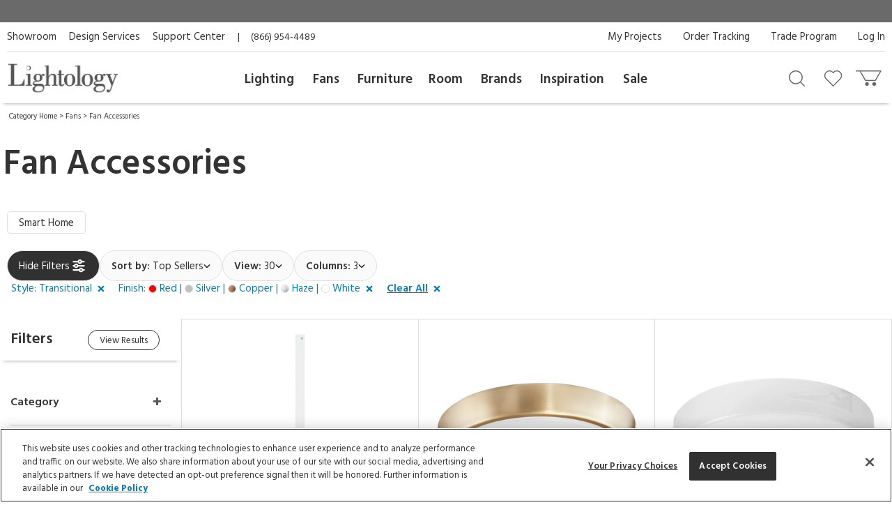

--- FILE ---
content_type: text/html; charset=UTF-8
request_url: https://www.lightology.com/index.php?module=cat&cat_id=574&style=Transitional&finish=Red%20%7C%20Silver%20%7C%20Copper%20%7C%20Haze%20%7C%20White
body_size: 34728
content:
<!DOCTYPE html>
      <html xmlns="http://www.w3.org/1999/xhtml" xml:lang="en" lang="en">
      <head><link rel="canonical" href="https://www.lightology.com/index.php?module=cat&cat_id=574&style=Transitional"/><title>Fan Accessories</title>
        <meta name="description" content="Shop Now - Free Shipping! Make sure your fan has a long and healthy life. At Lightolgy we offer accessories like blades, light kits, and downrods. " />
        <meta name="keywords" content="fan, accessory" /><script type="application/ld+json">
                   {
                     "@context": "https://schema.org",
                     "@type": "BreadcrumbList",
                     "itemListElement": [{
                "@type": "ListItem",
                "position": 1,
                "name": "Category Home",
                "item": "https://www.lightology.com/index.php?module=cat&cat_id=1"
            },{
                "@type": "ListItem",
                "position": 2,
                "name": "Fans",
                "item": "https://www.lightology.com/index.php?module=cat&cat_id=6&c=Fans"
            },{
                "@type": "ListItem",
                "position": 3,
                "name": "Fan Accessories",
                "item": "https://www.lightology.com/index.php?module=cat&cat_id=574"
            }]
                   }
                   </script>
<meta name="viewport" content="width=device-width, initial-scale=1"/>

<link rel="preload" href="https://www.lightology.com/assets/fonts/fontawesome-webfont.woff2?v=4.6.3" as="font" type="font/woff2"
      crossorigin="anonymous" />

<meta name="msapplication-TileColor" content="#00aba9" />
<meta name="msapplication-TileImage" content="/mstile-144x144.png" />
<meta name="theme-color" content="#ffffff" />
<link rel="apple-touch-icon" sizes="57x57" href="/apple-touch-icon-57x57.png" />
<link rel="apple-touch-icon" sizes="60x60" href="/apple-touch-icon-60x60.png" />
<link rel="apple-touch-icon" sizes="72x72" href="/apple-touch-icon-72x72.png" />
<link rel="apple-touch-icon" sizes="76x76" href="/apple-touch-icon-76x76.png" />
<link rel="apple-touch-icon" sizes="114x114" href="/apple-touch-icon-114x114.png" />
<link rel="apple-touch-icon" sizes="120x120" href="/apple-touch-icon-120x120.png" />
<link rel="apple-touch-icon" sizes="144x144" href="/apple-touch-icon-144x144.png" />
<link rel="apple-touch-icon" sizes="152x152" href="/apple-touch-icon-152x152.png" />
<link rel="apple-touch-icon" sizes="180x180" href="/apple-touch-icon-180x180.png" />
<link rel="icon" type="image/png" href="/favicon-32x32.png" sizes="32x32" />
<link rel="icon" type="image/png" href="/android-chrome-192x192.png" sizes="192x192" />
<link rel="icon" type="image/png" href="/favicon-96x96.png" sizes="96x96" />
<link rel="icon" type="image/png" href="/favicon-16x16.png" sizes="16x16" />
<link rel="manifest" href="/manifest.json" />
<link rel="mask-icon" href="/safari-pinned-tab.svg" color="#5bbad5" />
<link rel="shortcut icon" href="favicon.ico" />

<!-- OneTrust Cookies Consent Notice start for lightology.com -->
<script src="https://cdn.cookielaw.org/scripttemplates/otSDKStub.js" type="text/javascript" charset="UTF-8"
        data-domain-script="0193ae3f-aae9-72a6-bf8e-6c9d3cf9353b"></script>
<script type="text/javascript">
function OptanonWrapper() { }
</script>
<!-- OneTrust Cookies Consent Notice end for lightology.com -->

<script>
window.dataLayer = window.dataLayer || [];
window.dataLayer.push({
   'event': 'dataLayer-initialized',
   'content_group': undefined,
   'content_language': undefined,
   'logged_in': '0',
   'customer_type': undefined
});
</script>
<!-- Google Tag Manager - Install in Head -->
<script>(function(w,d,s,l,i){w[l]=w[l]||[];w[l].push({'gtm.start':
new Date().getTime(),event:'gtm.js'});var f=d.getElementsByTagName(s)[0],
j=d.createElement(s),dl=l!='dataLayer'?'&l='+l:'';j.async=true;j.src=
'https://www.googletagmanager.com/gtm.js?id='+i+dl;f.parentNode.insertBefore(j,f);
})(window,document,'script','dataLayer','GTM-WR2BKM3');
</script>
<!-- End Google Tag Manager - Install in Head -->

<link rel="stylesheet" type="text/css" href="https://www.lightology.com/assets/css/cat.css?v=20251219100348" />

<link rel="stylesheet" type="text/css" href="https://www.lightology.com/assets/css/print.css?v=20250203162754" media="print" />

<link rel="stylesheet" type="text/css" href="https://www.lightology.com/assets/css/widget.css?v=20250203162822" />
<link href="https://fonts.googleapis.com/css?family=Source+Sans+Pro:600" rel="stylesheet">
        <link href="https://fonts.googleapis.com/css?family=Hind:400,700" rel="stylesheet">
      </head><body class="category_browse" itemscope="" itemtype="https://schema.org/WebPage">
<!-- Google Tag Manager (noscript) - Install in Body -->
<noscript><iframe src="https://www.googletagmanager.com/ns.html?id=GTM-WR2BKM3"
height="0" width="0" style="display:none;visibility:hidden"></iframe></noscript>
<!-- End Google Tag Manager (noscript) - Install in Body -->

        <div class="wrapper"><noscript>
        <div class="red_txt text-center">Your browser has Javascript disabled. For a better Lightology.com please enable Javascript.</div>
      </noscript><div id="menu-show-trigger" class="menu-trigger" role="navigation" aria-label="Page navigation">
        <div class="wrap-trigger">          
            <a id="go-top" href="javascript:void(0)" aria-label="Go to top">
              <svg aria-hidden="true" xmlns="http://www.w3.org/2000/svg" width="28px" height="28px" viewBox="0 0 384 512"><path d="M214.6 41.4c-12.5-12.5-32.8-12.5-45.3 0l-160 160c-12.5 12.5-12.5 32.8 0 45.3s32.8 12.5 45.3 0L160 141.2V448c0 17.7 14.3 32 32 32s32-14.3 32-32V141.2L329.4 246.6c12.5 12.5 32.8 12.5 45.3 0s12.5-32.8 0-45.3l-160-160z"/></svg>
            </a>
        </div><!-- end .wrap-trigger -->
        <span>Top</span>
      </div><!-- end .menu-trigger --><div id="header" role="banner">    
        <div class="nav-banner-wrap">
            <div class="promo-message"></div>
        </div>          
        <div class="header-top">
        
          <div class="util-links left col-md-6">
            <ul>
              <li><a id="header_showroom_link" href="https://www.lightology.com/index.php?module=about#showroom-intro">Showroom</a></li>
              <li><a id="header_design_services_link"
                     href="https://www.lightology.com/index.php?module=design-services">Design Services</a></li>
              <li><a id="header_support_center_link" href="https://www.lightology.com/index.php?module=contact">Support Center</a></li>
              <li><span style="padding-right: 16px;">|</span>(866) 954-4489</li>
            </ul>
          </div>
          
          <div class="util-links col-md-6" role="navigation">
            <ul>
              <li><a id="header_log_in_link" href="https://www.lightology.com/index.php?module=login">Log In</a></li><li><a id="header_trade_site_link" href="https://www.lightology.com/index.php?module=designer_registration"
                     title="Trade Professionals">Trade Program</a></li>
              <li><a id="header_order_tracking_link" href="https://www.lightology.com/index.php?module=order_status">Order Tracking</a></li><li><a href="https://www.lightology.com/index.php?module=design-services-project-manager-guide">My Projects</a></li></ul>
          </div>
          
        </div>
        
        
        <div class="header-bottom">
          <div class="header-bottom-wrap">
            <div class="mobile-menu" tabindex="0" role="button">
              <img src="/assets/images/icon_mobile_nav.gif" alt="Navigation menu"/>
            </div>
            
            <div class="logo">
              <a id="header_lightology_logo_link" href="https://www.lightology.com/">
                <img src="/assets/images/logo.jpg" alt="Lightology" />
              </a>
            </div>
            
            <div class="user">
              <ul>
                <li class="minicart" title="Cart">
                  <a id="header_cart_icon_link" href="https://www.lightology.com/index.php?module=cart" aria-label="Go to cart"></a>
                  <span class="count">0</span>
                  <div class="minicart-content">
                    <div class="arrow"></div>
                    <span class="mini-header">Your Cart</span>
                    <div class="mini-row-container"><div class="mini-total">
                        <div class="label">Order Subtotal</div>
                        <div class="value">0.00</div>
                      </div>
                      <div class="mini-action">
                        <a id="minicart_view_shopping_cart" class="primary-small"
                           href="https://www.lightology.com/index.php?module=cart">View Shopping Cart</a>
                      </div></div>
                  </div>
                </li>
                
                <li id="header_wishlist_icon_link" class="wishlist" title="Wishlist">
                  <a href="https://www.lightology.com/index.php?module=wishlist" aria-label="Go to wishlist">
                    <span class="count wishlist_count">0</span>
                  </a>
                </li>
                
                <li id="header_search_icon_link" class="search" title="Search" data-target="#search-container"
                    data-toggle="collapse" aria-expanded="false" aria-controls="search-container" >
                  <a href="javascript:void(0)" aria-label="Search products"></a>
                </li></ul>

              <div class="collapse search-container" id="search-container">
                <div class="search-content">
                  <a href="" class="logo">
                    <img src="/assets/images/logo.jpg" alt="Lightology" />
                  </a>

                  <form class="search-form" action="" method="get" name="search_form">
                    <input id="search" type="text" name="q" class="q" value="" aria-label="Enter your search term" 
                           maxlength="60" autocomplete="off" aria-haspopup="false"/>
                    <button class="search-btn" id="main_search_button" aria-label="Search"></button>
                    <div id="ss_results" style="position: absolute; background-color: #fff; width: 100%; padding: 5px; color:#b2b2b2;"></div>
                  </form>
                  
                  <div class="close" data-target="#search-container" data-toggle="collapse"  aria-expanded="false"
                       aria-controls="search-container"></div>
                </div>
              </div>
              
            </div>
          </div>
          
          <div class="nav desktop">
            <div class="">
              <div class="logo mobile"><img src="/assets/images/logo.jpg" alt="Lightology" /></div>
              <div class="nav-close">Close Menu</div>
              <div class="scroll-window" role="navigation" aria-label="Main navigation">
                <ul class="level1"><li class="level1 back">
                   <a href="">Back</a>
                 </li>

                 <li id="header_menu_lighting" class="level1">
                   <a href="https://www.lightology.com/index.php?module=cat&cat_id=1">Lighting</a>
                   
                   <div class="level2">
                     <ul class="level2">
                     
                       <li class="level2 left-shift">
                         <a href="https://www.lightology.com/index.php?module=cat&cat_id=421&c=Chandeliers-Pendants">Chandeliers & Pendants</a>
                         <div class="level3">
                           <ul class="level3">
                             <li class="level3">
                               <ul>
                                 <li><a href="https://www.lightology.com/index.php?module=cat&cat_id=421&c=Chandeliers-Pendants"><strong>View All</strong></a></li>
                                 <li><a href="https://www.lightology.com/index.php?module=cat&cat_id=11">Chandeliers</a></li>
                                 <li><a href="https://www.lightology.com/index.php?module=cat&cat_id=106">Pendants</a></li>
                                 <li><a href="https://www.lightology.com/index.php?module=cat&cat_id=107">Mini Pendants</a></li>
                                 <li><a href="https://www.lightology.com/index.php?module=cat&cat_id=109">Linear Suspensions</a></li>
                               </ul>
                             </li>
                             <li class="level3">
                               <ul>
                                 <li><a href="https://www.lightology.com/index.php?module=cat&cat_id=284">Lazer Line</a></li>
                                 <li><a href="https://www.lightology.com/index.php?module=cat&cat_id=201">Freejack Pendants</a></li>
                                 <li><a href="https://www.lightology.com/index.php?module=cat&cat_id=200">Freejack Canopies</a></li>
                                 <li><a href="https://www.lightology.com/index.php?module=cat&cat_id=203">Multi-Light Pendants</a></li>
                                 <li><a href="https://www.lightology.com/index.php?module=cat&cat_id=608">Plug-In Pendants</a></li>
                               </ul>
                             </li>
                             <li class="level3">
                                <ul>
                                  <li><a href="https://www.lightology.com/index.php?module=lighting-systems-lightology&type=2#filter-nav">Modular Suspension Systems</a></li>
                                  <li><a href="https://www.lightology.com/index.php?module=lighting-systems-lightology&type=3#filter-nav">Scalable Suspension Systems</a></li>                                 
                                </ul>
                             </li>
                           </ul>
                         </div>
                       </li>
                       
                       <li class="level2 left-shift">
                         <a href="https://www.lightology.com/index.php?module=cat&cat_id=2&c=Ceiling-Lighting">Ceiling</a>
                         <div class="level3">
                           <ul class="level3">
                             <li class="level3">
                               <ul>
                                 <li><a href="https://www.lightology.com/index.php?module=cat&cat_id=2&c=Ceiling-Lighting"><strong>View All</strong></a></li>
                                 <li><a href="https://www.lightology.com/index.php?module=cat&cat_id=9">Ceiling Flush Mount</a></li>
                                 <li><a href="https://www.lightology.com/index.php?module=cat&cat_id=10">Ceiling Adjustable Spots - Freejack</a></li>
                                 <li><a href="https://www.lightology.com/index.php?module=cat&cat_id=442">Ceiling Semi Flush</a></li>
                                 <li><a href="https://www.lightology.com/index.php?module=cat&cat_id=455">Ceiling Linear</a></li>
                               </ul>
                             </li>
                             <li class="level3">
                               <ul>
                                 <li><a href="https://www.lightology.com/index.php?module=cat&cat_id=12">Strip Lighting</a></li>
                                 <li><a href="https://www.lightology.com/index.php?module=cat&cat_id=18">Monorail Lighting</a></li>
                                 <li><a href="https://www.lightology.com/index.php?module=cat&cat_id=17">Track</a></li>
                                 <li><a href="https://www.lightology.com/index.php?module=cat&cat_id=13">Kable Lighting</a></li>
                                 <li><a href="https://www.lightology.com/index.php?module=cat&cat_id=472">Recessed Downlights</a></li>
                               </ul>
                             </li>
                             <li class="level3">
                               <ul>
                                 <li><a href="https://www.lightology.com/index.php?module=cat&cat_id=433">Recessed Linear</a></li>
                                 <li><a href="https://www.lightology.com/index.php?module=cat&cat_id=432">Commercial Ceiling Lights </a></li>
                                 <li><a href="https://www.lightology.com/index.php?module=cat&cat_id=284">Lazer Line</a></li>
                                 <li><a href="https://www.lightology.com/index.php?module=cat&cat_id=612">Vanishing Point</a></li>
                               </ul>
                             </li>
                             <li class="level3">
                               <ul>
                                 <li><a href="https://www.lightology.com/index.php?module=lighting-systems-lightology&type=4#filter-nav">Surface-mount Systems</a></li>  
                                </ul>
                             </li>
                           </ul>
                         </div>
                       </li>
                       
                       <li class="level2 left-shift">
                         <a href="https://www.lightology.com/index.php?module=cat&cat_id=3&c=Wall-Lighting">Wall</a>
                         <div class="level3">
                           <ul class="level3">
                             <li class="level3">
                               <ul>
                                 <li><a href="https://www.lightology.com/index.php?module=cat&cat_id=3&c=Wall-Lighting"><strong>View All</strong></a></li>
                                 <li><a href="https://www.lightology.com/index.php?module=cat&cat_id=24">Wall Sconces</a></li>
                                 <li><a href="https://www.lightology.com/index.php?module=cat&cat_id=25">Wall Reading Swing Arm</a></li>
                                 <li><a href="https://www.lightology.com/index.php?module=cat&cat_id=21">Picture Lights</a></li>
                                 <li><a href="https://www.lightology.com/index.php?module=cat&cat_id=22">Cabinet / Under Counter Lighting</a></li>
                               </ul>
                             </li>
                             <li class="level3">
                               <ul>
                                 <li><a href="https://www.lightology.com/index.php?module=cat&cat_id=607">Plug-In Wall Sconces</a></li>
                                 <li><a href="https://www.lightology.com/index.php?module=cat&cat_id=23">Wall Monorail</a></li>
                                 <li><a href="https://www.lightology.com/index.php?module=cat&cat_id=26">Wall-Step Recessed Lighting</a></li>
                                 <li><a href="https://www.lightology.com/index.php?module=cat&cat_id=20">Display Lights</a></li>
                                 <li><a href="https://www.lightology.com/index.php?module=cat&cat_id=27">Wall Wash & Wall Grazer</a></li>
                               </ul>
                             </li>
                             <li class="level3">
                               <ul>
                                 <li><a href="https://www.lightology.com/index.php?module=cat&cat_id=504">Lighted Mirrors</a></li>
                                 <li><a href="https://www.lightology.com/index.php?module=cat&cat_id=485">Commercial Wall</a></li>
                               </ul>
                             </li>
                             <li class="level3">
                               <ul>
                                 <li><a href="https://www.lightology.com/index.php?module=lighting-systems-lightology&type=6#filter-nav">Wall Systems</a></li>  
                                </ul>
                             </li>
                           </ul>
                         </div>
                       </li>

                       <li class="level2 left-shift">
                         <a href="https://www.lightology.com/index.php?module=cat&cat_id=4&c=Bathroom-Lighting">Bath</a>
                         <div class="level3">
                           <ul class="level3">
                             <li class="level3">
                               <ul>
                                 <li><a href="https://www.lightology.com/index.php?module=cat&cat_id=4&c=Bathroom-Lighting"><strong>View All</strong></a></li>
                                 <li><a href="https://www.lightology.com/index.php?module=cat&cat_id=29">Bath Bar & Vanity Wall</a></li>
                                 <li><a href="https://www.lightology.com/index.php?module=cat&cat_id=30">Vanity Wall Recessed Lighting</a></li>
                                 <li><a href="https://www.lightology.com/index.php?module=cat&cat_id=32">Mirror With Light</a></li>
                                 <li><a href="https://www.lightology.com/index.php?module=cat&cat_id=31">Mirror</a></li>
                               </ul>
                             </li>
                             <li class="level3">
                               <ul>
                                 <li><a href="https://www.lightology.com/index.php?module=cat&cat_id=33">Strip Lighting</a></li>
                                 <li><a href="https://www.lightology.com/index.php?module=cat&cat_id=34">Ceiling Shower Recessed</a></li>
                                 <li><a href="https://www.lightology.com/index.php?module=cat&cat_id=35">Ceiling Shower Flush</a></li>
                                 <li><a href="https://www.lightology.com/index.php?module=cat&cat_id=36">Shower Recessed Floor / Wall</a></li>
                                 <li><a href="https://www.lightology.com/index.php?module=cat&cat_id=37">Exhaust Fans / Heat Lamps</a></li>
                               </ul>
                             </li>
                           </ul>
                         </div>
                       </li>

                       <li class="level2 left-shift">
                         <a href="https://www.lightology.com/index.php?module=cat&cat_id=5&c=Floor-Table-Lamps">Floor & Table</a>
                         <div class="level3">
                           <ul class="level3">
                             <li class="level3">
                               <ul>
                                 <li><a href="https://www.lightology.com/index.php?module=cat&cat_id=5&c=Floor-Table-Lamps"><strong>View All</strong></a></li>
                                 <li><a href="https://www.lightology.com/index.php?module=cat&cat_id=38">Desk Lamps</a></li>
                                 <li><a href="https://www.lightology.com/index.php?module=cat&cat_id=39">Desk Clamp-On</a></li>
                                 <li><a href="https://www.lightology.com/index.php?module=cat&cat_id=40">Table Lamps Shade & Ambient</a></li>
                                 <li><a href="https://www.lightology.com/index.php?module=cat&cat_id=43">Floor Ambient & Shade Lighting</a></li>
                               </ul>
                             </li>
                             <li class="level3">
                               <ul>
                                 <li><a href="https://www.lightology.com/index.php?module=cat&cat_id=45">Floor Reading / Task Lamps</a></li>
                                 <li><a href="https://www.lightology.com/index.php?module=cat&cat_id=46">Floor Recessed</a></li>
                                 <li><a href="https://www.lightology.com/index.php?module=cat&cat_id=48">Up Light Floor Spots</a></li>
                                 <li><a href="https://www.lightology.com/index.php?module=cat&cat_id=460">LED Novelty Accent Lamps</a></li>
                                 <li><a href="https://www.lightology.com/index.php?module=cat&cat_id=609">Portable Lamps</a></li>
                               </ul>
                             </li>
                           </ul>
                         </div>
                       </li>

                       <li class="level2 left-shift">
                         <a href="https://www.lightology.com/index.php?module=cat&cat_id=16&c=Recessed-Lighting">Recessed</a>
                         <div class="level3">
                           <ul class="level3">
                             <li class="level3">
                               <ul>
                                 <li><a href="https://www.lightology.com/index.php?module=cat&cat_id=16&c=Recessed-Lighting"><strong>View All</strong></a></li>
                                 <li><a href="https://www.lightology.com/index.php?module=cat&cat_id=110">Ceiling Downlights</a></li>
                                 <li><a href="https://www.lightology.com/index.php?module=cat&cat_id=113">Wall Wash</a></li>
                                 <li><a href="https://www.lightology.com/index.php?module=cat&cat_id=114">Wall Grazer</a></li>
                                 <li><a href="https://www.lightology.com/index.php?module=cat&cat_id=505">Retrofit Kits</a></li>
                               </ul>
                             </li>
                             <li class="level3">
                               <ul>
                                 <li><a href="https://www.lightology.com/index.php?module=cat&cat_id=433">Architectural Recessed Linear</a></li>
                                 <li><a href="https://www.lightology.com/index.php?module=cat&cat_id=575">Recessed Track</a></li>
                               </ul>
                             </li>
                             <li class="level3">
                                 <ul>
                                   <li><a href="https://www.lightology.com/index.php?module=lighting-systems-lightology&type=5#filter-nav">Recessed Systems</a></li>                                                                        
                                 </ul>
                             </li>
                           </ul>
                         </div>
                       </li>

                       <li class="level2" data-left="513">
                         <a href="https://www.lightology.com/index.php?module=cat&cat_id=534&c=Track-Rail-Lighting">Track &amp; Rail</a>
                         <div class="level3">
                           <ul class="level3">
                             <li class="level3">
                               <ul>
                                 <li><a href="https://www.lightology.com/index.php?module=cat&cat_id=534&c=Track-Rail-Lighting"><strong>View All</strong></a></li>
                                 <li><a href="https://www.lightology.com/index.php?module=cat&cat_id=120">Monorail 1-Circuit</a></li>
                                 <li><a href="https://www.lightology.com/index.php?module=cat&cat_id=23">Wall Monorail</a></li>
                                 <li><a href="https://www.lightology.com/index.php?module=cat&cat_id=115">Track System 120V</a></li>
                                 <li><a href="https://www.lightology.com/index.php?module=cat&cat_id=119">Track 2-Circuit 120V</a></li>
                               </ul>
                             </li>
                             <li class="level3">
                               <ul>
                                 <li><a href="https://www.lightology.com/index.php?module=cat&cat_id=671">Micro Track</a></li>
                                 <li><a href="https://www.lightology.com/index.php?module=cat&cat_id=117">Mini Track Low Voltage</a></li>
                                 <li><a href="https://www.lightology.com/index.php?module=cat&cat_id=63">Outdoor Track</a></li>
                                 <li><a href="https://www.lightology.com/index.php?module=cat&cat_id=13">Kable Lighting</a></li>
                                 <li><a href="https://www.lightology.com/index.php?module=cat&cat_id=576">Recessed Track</a></li>
                               </ul>
                             </li>
                             <li class="level3">
                                   <ul>
                                     <li><a href="https://www.lightology.com/index.php?module=lighting-systems-lightology&type=8#filter-nav">Track Systems</a></li>                                                                        
                                   </ul>
                              </li>
                           </ul>
                         </div>
                       </li>

                       <li class="level2" data-left="140">
                         <a href="https://www.lightology.com/index.php?module=cat&cat_id=7&c=Outdoor-Lighting">Outdoor</a>
                         <div class="level3">
                           <ul class="level3">
                             <li class="level3">
                               <ul>
                                 <li><a href="https://www.lightology.com/index.php?module=cat&cat_id=7&c=Outdoor-Lighting"><strong>View All</strong></a></li>
                                 <li><a href="https://www.lightology.com/index.php?module=cat&cat_id=55">Landscape Lighting</a></li>
                                 <li><a href="https://www.lightology.com/index.php?module=cat&cat_id=56">Deck Lighting</a></li>
                                 <li><a href="https://www.lightology.com/index.php?module=cat&cat_id=57">Path Lighting / Bollard Lighting</a></li>
                                 <li><a href="https://www.lightology.com/index.php?module=cat&cat_id=58">Post Lights</a></li>
                               </ul>
                             </li>
                             <li class="level3">
                               <ul>
                                 <li><a href="https://www.lightology.com/index.php?module=cat&cat_id=158">Pier Mount Lights</a></li>
                                 <li><a href="https://www.lightology.com/index.php?module=cat&cat_id=628">Linear Outdoor Lighting</a></li>
                                 <li><a href="https://www.lightology.com/index.php?module=cat&cat_id=60">Outdoor Ceiling Lighting</a></li>
                                 <li><a href="https://www.lightology.com/index.php?module=cat&cat_id=507">Outdoor Ceiling Fans</a></li>
                                 <li><a href="https://www.lightology.com/index.php?module=cat&cat_id=61">Outdoor Decorative Portable Lamps</a></li>
                               </ul>
                             </li>
                             <li class="level3">
                               <ul>
                                 <li><a href="https://www.lightology.com/index.php?module=cat&cat_id=62">Outdoor Pendants</a></li>
                                 <li><a href="https://www.lightology.com/index.php?module=cat&cat_id=63">Outdoor Track Lighting</a></li>
                                 <li><a href="https://www.lightology.com/index.php?module=cat&cat_id=64">Outdoor Wall Lighting</a></li>
                                 <li><a href="https://www.lightology.com/index.php?module=cat&cat_id=65">Outdoor Wall Recessed Lighting</a></li>
                                 <li><a href="https://www.lightology.com/index.php?module=cat&cat_id=664">Outdoor Floor & Table Lamps</a></li>
                               </ul>
                             </li>
                             <li class="level3">
                               <ul>
                                 <li><a href="https://www.lightology.com/index.php?module=cat&cat_id=428">Underwater</a></li>
                                 <li><a href="https://www.lightology.com/index.php?module=cat&cat_id=59">Recessed Ground / Well Lighting</a></li>
                                 <li><a href="https://www.lightology.com/index.php?module=cat&cat_id=68">Outdoor Lighting Accessories</a></li>
                                 <li><a href="https://www.lightology.com/index.php?module=cat&cat_id=69">12 Volt Transformers</a></li>
                               </ul>
                             </li>
                             <li class="level3">
                                  <ul>
                                    <li><a href="https://www.lightology.com/index.php?module=lighting-systems-lightology&type=7#filter-nav">Outdoor Systems</a></li>                                                                        
                                  </ul>
                             </li>
                           </ul>
                         </div>
                       </li>

                       <li class="level2" data-left="749">
                         <a href="https://www.lightology.com/index.php?module=cat&cat_id=72&c=Bulbs">Bulbs</a>
                         <div class="level3">
                           <ul class="level3">
                             <li class="level3">
                               <ul>
                                 <li><a href="https://www.lightology.com/index.php?module=cat&cat_id=72&c=Bulbs"><strong>View All</strong></a></li>
                                 <li><a href="https://www.lightology.com/index.php?module=cat&cat_id=663">Smart Bulbs</a></li>
                                 <li><a href="https://www.lightology.com/index.php?module=cat&cat_id=171">LED</a></li>
                                 <li><a href="https://www.lightology.com/index.php?module=cat&cat_id=615">LED Warm Dim Bulbs</a></li>
                                 <li><a href="https://www.lightology.com/index.php?module=cat&cat_id=168">Halogen</a></li>
                               </ul>
                             </li>
                             <li class="level3">
                               <ul>
                                 <li><a href="https://www.lightology.com/index.php?module=cat&cat_id=372">Krypton/Xenon</a></li>
                                 <li><a href="https://www.lightology.com/index.php?module=cat&cat_id=167">Incandescent</a></li>
                                 <li><a href="https://www.lightology.com/index.php?module=cat&cat_id=169">Fluorescent</a></li>
                                 <li><a href="https://www.lightology.com/index.php?module=cat&cat_id=170">Compact Fluorescent</a></li>
                               </ul>
                             </li>
                           </ul>
                         </div>
                       </li>

                       <li class="level2" data-left="749">
                         <a href="https://www.lightology.com/index.php?module=cat&cat_id=8&c=Lighting-Accessories">Accessories</a>
                         <div class="level3">
                           <ul class="level3">
                             <li class="level3">
                               <ul>
                                 <li><a href="https://www.lightology.com/index.php?module=cat&cat_id=8&c=Lighting-Accessories"><strong>View All</strong></a></li>
                                 <li><a href="https://www.lightology.com/index.php?module=cat&cat_id=310">Canopies</a></li>
                                 <li><a href="https://www.lightology.com/index.php?module=cat&cat_id=429">Display Lighting</a></li>
                                 <li><a href="https://www.lightology.com/index.php?module=cat&cat_id=74">Dimmers/Light Controls</a></li>
                               </ul>
                             </li>
                             <li class="level3">
                               <ul>
                                 <li><a href="https://www.lightology.com/index.php?module=cat&cat_id=75">Transformers / Power Supplies</a></li>
                                 <li><a href="https://www.lightology.com/index.php?module=cat&cat_id=76">Lighting Accessories</a></li>
                                 <li><a href="https://www.lightology.com/index.php?module=cat&cat_id=77">Night Lights</a></li>
                                 <li><a href="https://www.lightology.com/index.php?module=cat&cat_id=22">Cabinet / Under Counter Lighting</a></li>
                               </ul>
                             </li>
                           </ul>
                         </div>
                       </li>
                       
                       <li class="level2" data-left="990">
                        <a href="https://www.lightology.com/index.php?module=lighting-systems-lightology">Systems</a>
                        <div class="level3">
                          <ul class="level3">
                            <li class="level3">
                              <ul>
                                <li><a href="https://www.lightology.com/index.php?module=lighting-systems-lightology"><strong>View All</strong></a></li>
                                <li><a href="https://www.lightology.com/index.php?module=lighting-systems-lightology&type=23#filter-nav">Suspensions</a></li>
                                <li><a href="https://www.lightology.com/index.php?module=lighting-systems-lightology&type=4#filter-nav">Surface</a></li>
                                <li><a href="https://www.lightology.com/index.php?module=lighting-systems-lightology&type=5#filter-nav">Recessed</a></li>
                                <li><a href="https://www.lightology.com/index.php?module=lighting-systems-lightology&type=6#filter-nav">Wall</a></li>
                              </ul>
                            </li>
                            <li class="level3">
                              <ul>
                                <li><a href="https://www.lightology.com/index.php?module=lighting-systems-lightology&type=7#filter-nav">Outdoor</a></li>
                                <li><a href="https://www.lightology.com/index.php?module=lighting-systems-lightology&type=8#filter-nav">Track</a></li>
                                <li><a href="https://www.lightology.com/index.php?module=lighting-systems-lightology&type=9#filter-nav">Smart Home</a></li>                                
                              </ul>
                            </li>                            
                          </ul>
                        </div>
                      </li>
                       
                     </ul>
                   </div>
                   
                 </li>
                 
                 <li id="header_menu_fans" class="level1 inspiration">
                   <a href="https://www.lightology.com/index.php?module=cat&cat_id=6&c=Fans">Fans</a>

                   <div class="level2">
                     <ul class="level2">

                       <li class="level2">
                         <a href="">Fans</a>
                         <div class="level3">
                           <ul class="level3">
                             <li class="level3 five-cols">
                               <ul>
                                 <li><a href="https://www.lightology.com/index.php?module=cat&cat_id=6&c=Fans"><strong>View All</strong></a></li>
                                 <li><a href="https://www.lightology.com/index.php?module=cat&cat_id=49">Ceiling Fans</a></li>
                                 <li><a href="https://www.lightology.com/index.php?module=cat&cat_id=604">Hugger Fans</a></li>
                                 <li><a href="https://www.lightology.com/index.php?module=cat&cat_id=636">Fandeliers</a></li>
                                 <li><a href="https://www.lightology.com/index.php?module=cat&cat_id=50">Wall Mount Fans</a></li>
                               </ul>
                             </li>
                             <li class="level3 five-cols">
                               <ul>
                                 <li><a href="https://www.lightology.com/index.php?module=cat&cat_id=52">Portable Fans</a></li>
                                 <li><a href="https://www.lightology.com/index.php?module=cat&cat_id=53">Exhaust Fans</a></li>
                                 <li><a href="https://www.lightology.com/index.php?module=cat&cat_id=495">Outdoor Fans</a></li>
                                 <li><a href="https://www.lightology.com/index.php?module=cat&cat_id=54">Fan Controls</a></li>
                                 <li><a href="https://www.lightology.com/index.php?module=cat&cat_id=574">Fan Accessories</a></li>
                               </ul>
                             </li>
                           </ul>
                         </div>
                       </li>
                       
                     </ul>
                   </div>
                   
                 </li>
                 
                 <li id="header_menu_furniture" class="level1 inspiration">
                   <a href="https://www.lightology.com/index.php?module=cat&cat_id=486&c=Furniture">Furniture</a>

                   <div class="level2">
                     <ul class="level2">

                       <li class="level2">
                         <a href="">Furniture</a>
                         <div class="level3">
                           <ul class="level3">
                             <li class="level3 five-cols">
                               <ul>
                                 <li><a href="https://www.lightology.com/index.php?module=cat&cat_id=486&c=Furniture"><strong>View All</strong></a></li>
                                 <li><a href="https://www.lightology.com/index.php?module=cat&cat_id=487">Seating</a></li>
                                 <li><a href="https://www.lightology.com/index.php?module=cat&cat_id=488">Tables</a></li>
                                 <li><a href="https://www.lightology.com/index.php?module=cat&cat_id=491">Home D&eacute;cor</a></li>
                                 <li><a href="https://www.lightology.com/index.php?module=cat&cat_id=572">Decorative Mirrors</a></li>
                               </ul>
                             </li>
                             <li class="level3 five-cols">
                               <ul>
                                 <li><a href="https://www.lightology.com/index.php?module=cat&cat_id=573">Storage</a></li>
                                 <li><a href="https://www.lightology.com/index.php?module=cat&cat_id=661">Hardware</a></li>
                                 <li><a href="https://www.lightology.com/index.php?module=cat&cat_id=652">Outdoor Furniture</a></li>
                                 <li><a href="https://www.lightology.com/index.php?module=cat&cat_id=656">Office Furniture</a></li>
                                 <li><a href="https://www.lightology.com/index.php?module=cat&cat_id=651">Rugs</a></li>
                               </ul>
                             </li>
                           </ul>
                         </div>
                       </li>
                        
                     </ul>
                   </div>
                    
                 </li><li id="header_menu_room" class="level1 inspiration">
                    <a href="https://www.lightology.com/index.php?module=shop_by_room">Room</a>
                    
                    <div class="level2">
                      <ul class="level2">
                          
                        <li class="level2">
                          <a href="">Room</a>
                          <div class="level3">
                            <ul class="level3">
                              <li class="level3 five-cols">
                                <ul>
                                  <li><a href="https://www.lightology.com/index.php?module=shop_by_room"><strong>All Rooms</strong></a></li>
                                  <li><a href="https://www.lightology.com/index.php?module=shop_by_room&room_id=1">Bathroom</a></li>
                                  <li><a href="https://www.lightology.com/index.php?module=shop_by_room&room_id=2">Bedroom</a></li>
                                  <li><a href="https://www.lightology.com/index.php?module=shop_by_room&room_id=22">Commercial Interior</a></li>
                                </ul>
                              </li>
                              <li class="level3 five-cols">
                                <ul>
                                  <li><a href="https://www.lightology.com/index.php?module=shop_by_room&room_id=6">Dining Room</a></li>
                                  <li><a href="https://www.lightology.com/index.php?module=shop_by_room&room_id=7">Entry/Foyer</a></li>
                                  <li><a href="https://www.lightology.com/index.php?module=shop_by_room&room_id=11">Hallway &amp; Stairway</a></li>
                                  <li><a href="https://www.lightology.com/index.php?module=shop_by_room&room_id=12">Kitchen</a></li>
                                </ul>
                              </li>
                              <li class="level3 five-cols">
                                <ul>
                                  <li><a href="https://www.lightology.com/index.php?module=shop_by_room&room_id=15">Living Room</a></li>
                                  <li><a href="https://www.lightology.com/index.php?module=shop_by_room&room_id=16">Office</a></li>
                                  <li><a href="https://www.lightology.com/index.php?module=shop_by_room&room_id=17">Outdoor &amp; Patio</a></li>
                                </ul>
                              </li>
                            </ul>
                          </div>
                        </li>
                          
                      </ul>
                    </div>
                      
                  </li>
                    
                  <li id="header_menu_brands" class="level1 inspiration">
                    <a href="https://www.lightology.com/index.php?module=vend">Brands</a>
                      
                    <div class="level2">
                      <ul class="level2">
                        
                        <li class="level2">
                          <a href="">Brands</a>
                          <div class="level3 level-brands">
                            <ul class="level3">
                              <li class="level3 letter-search">
                                <div class="letters">
                                  <ul class="filter-list filter-letter">
                                    <li class="vendor_filter_item" id="filter_all" class="see-all active">
                                      <a href="https://www.lightology.com/index.php?module=vend#alpha_all">All</a>
                                    </li><li class="vendor_filter_item" id="filter_numeric">
                                      <a href="https://www.lightology.com/index.php?module=vend#alpha_numeric">#</a>
                                    </li><li class="vendor_filter_item" id="filter_A">
                                      <a href="https://www.lightology.com/index.php?module=vend#alpha_A">A</a>
                                    </li><li class="vendor_filter_item" id="filter_B">
                                      <a href="https://www.lightology.com/index.php?module=vend#alpha_B">B</a>
                                    </li><li class="vendor_filter_item" id="filter_C">
                                      <a href="https://www.lightology.com/index.php?module=vend#alpha_C">C</a>
                                    </li><li class="vendor_filter_item" id="filter_D">
                                      <a href="https://www.lightology.com/index.php?module=vend#alpha_D">D</a>
                                    </li><li class="vendor_filter_item" id="filter_E">
                                      <a href="https://www.lightology.com/index.php?module=vend#alpha_E">E</a>
                                    </li><li class="vendor_filter_item" id="filter_F">
                                      <a href="https://www.lightology.com/index.php?module=vend#alpha_F">F</a>
                                    </li><li class="vendor_filter_item" id="filter_G">
                                      <a href="https://www.lightology.com/index.php?module=vend#alpha_G">G</a>
                                    </li><li class="vendor_filter_item" id="filter_H">
                                      <a href="https://www.lightology.com/index.php?module=vend#alpha_H">H</a>
                                    </li><li class="vendor_filter_item" id="filter_I">
                                      <a href="https://www.lightology.com/index.php?module=vend#alpha_I">I</a>
                                    </li><li class="vendor_filter_item" id="filter_J">
                                      <a href="https://www.lightology.com/index.php?module=vend#alpha_J">J</a>
                                    </li><li class="vendor_filter_item" id="filter_K">
                                      <a href="https://www.lightology.com/index.php?module=vend#alpha_K">K</a>
                                    </li><li class="vendor_filter_item" id="filter_L">
                                      <a href="https://www.lightology.com/index.php?module=vend#alpha_L">L</a>
                                    </li><li class="vendor_filter_item" id="filter_M">
                                      <a href="https://www.lightology.com/index.php?module=vend#alpha_M">M</a>
                                    </li><li class="vendor_filter_item" id="filter_N">
                                      <a href="https://www.lightology.com/index.php?module=vend#alpha_N">N</a>
                                    </li><li class="vendor_filter_item" id="filter_O">
                                      <a href="https://www.lightology.com/index.php?module=vend#alpha_O">O</a>
                                    </li><li class="vendor_filter_item" id="filter_P">
                                      <a href="https://www.lightology.com/index.php?module=vend#alpha_P">P</a>
                                    </li><li class="vendor_filter_item" id="filter_Q">
                                      <a href="https://www.lightology.com/index.php?module=vend#alpha_Q">Q</a>
                                    </li><li class="vendor_filter_item" id="filter_R">
                                      <a href="https://www.lightology.com/index.php?module=vend#alpha_R">R</a>
                                    </li><li class="vendor_filter_item" id="filter_S">
                                      <a href="https://www.lightology.com/index.php?module=vend#alpha_S">S</a>
                                    </li><li class="vendor_filter_item" id="filter_T">
                                      <a href="https://www.lightology.com/index.php?module=vend#alpha_T">T</a>
                                    </li><li class="vendor_filter_item" id="filter_U">
                                      <a href="https://www.lightology.com/index.php?module=vend#alpha_U">U</a>
                                    </li><li class="vendor_filter_item" id="filter_V">
                                      <a href="https://www.lightology.com/index.php?module=vend#alpha_V">V</a>
                                    </li><li class="vendor_filter_item" id="filter_W">
                                      <a href="https://www.lightology.com/index.php?module=vend#alpha_W">W</a>
                                    </li><li class="vendor_filter_item" id="filter_Y">
                                      <a href="https://www.lightology.com/index.php?module=vend#alpha_Y">Y</a>
                                    </li><li class="vendor_filter_item" id="filter_Z">
                                      <a href="https://www.lightology.com/index.php?module=vend#alpha_Z">Z</a>
                                    </li></ul>
                                </div>
                              </li>
                              <li class="view-all brands"><strong><a href="https://www.lightology.com/index.php?module=vend">View All Brands</a></strong></li>
                              <li class="level3 title-section">Featured Brands</li>
                              <li class="level3 five-cols">
                                <ul><li><a href="https://www.lightology.com/index.php?module=vend&vend_id=896&bn=Alora">Alora</a></li><li><a href="https://www.lightology.com/index.php?module=vend&vend_id=22&bn=Artemide">Artemide</a></li><li><a href="https://www.lightology.com/index.php?module=vend&vend_id=445&bn=Arteriors-Home">Arteriors Home</a></li><li><a href="https://www.lightology.com/index.php?module=vend&vend_id=24&bn=Astro-Lighting">Astro Lighting</a></li><li><a href="https://www.lightology.com/index.php?module=vend&vend_id=459&bn=Bover">Bover</a></li><li><a href="https://www.lightology.com/index.php?module=vend&vend_id=391&bn=Cerno">Cerno</a></li></ul>
                              </li>
                              <li class="level3 five-cols">
                                <ul><li><a href="https://www.lightology.com/index.php?module=vend&vend_id=390&bn=Corbett-Lighting">Corbett Lighting</a></li><li><a href="https://www.lightology.com/index.php?module=vend&vend_id=72&bn=FLOS">FLOS</a></li><li><a href="https://www.lightology.com/index.php?module=vend&vend_id=520&bn=Hammerton-Studio">Hammerton Studio</a></li><li><a href="https://www.lightology.com/index.php?module=vend&vend_id=95&bn=Hinkley-Lighting">Hinkley Lighting</a></li><li><a href="https://www.lightology.com/index.php?module=vend&vend_id=98&bn=Hubbardton-Forge">Hubbardton Forge</a></li><li><a href="https://www.lightology.com/index.php?module=vend&vend_id=99&bn=Hudson-Valley">Hudson Valley</a></li></ul>
                              </li>
                              <li class="level3 five-cols">
                                <ul><li><a href="https://www.lightology.com/index.php?module=vend&vend_id=924&bn=In-Common-With">In Common With</a></li><li><a href="https://www.lightology.com/index.php?module=vend&vend_id=775&bn=Kuzco">Kuzco</a></li><li><a href="https://www.lightology.com/index.php?module=vend&vend_id=201&bn=Lodes">Lodes</a></li><li><a href="https://www.lightology.com/index.php?module=vend&vend_id=120&bn=Louis-Poulsen">Louis Poulsen</a></li><li><a href="https://www.lightology.com/index.php?module=vend&vend_id=808&bn=Mitzi">Mitzi</a></li><li><a href="https://www.lightology.com/index.php?module=vend&vend_id=536&bn=Modern-Forms">Modern Forms</a></li></ul>
                              </li>
                              <li class="level3 five-cols">
                                <ul><li><a href="https://www.lightology.com/index.php?module=vend&vend_id=152&bn=Moooi">Moooi</a></li><li><a href="https://www.lightology.com/index.php?module=vend&vend_id=711&bn=Muuto">Muuto</a></li><li><a href="https://www.lightology.com/index.php?module=vend&vend_id=170&bn=Pablo">Pablo</a></li><li><a href="https://www.lightology.com/index.php?module=vend&vend_id=57&bn=PureEdge-Lighting">PureEdge Lighting</a></li><li><a href="https://www.lightology.com/index.php?module=vend&vend_id=867&bn=Regina-Andrew">Regina Andrew</a></li><li><a href="https://www.lightology.com/index.php?module=vend&vend_id=886&bn=Roll-%26amp%3B-Hill">Roll &amp; Hill</a></li></ul>
                              </li>
                              <li class="level3 five-cols">
                                <ul><li><a href="https://www.lightology.com/index.php?module=vend&vend_id=496&bn=Santa-%26-Cole">Santa & Cole</a></li><li><a href="https://www.lightology.com/index.php?module=vend&vend_id=757&bn=SkLO">SkLO</a></li><li><a href="https://www.lightology.com/index.php?module=vend&vend_id=185&bn=Sonneman-A-Way-Of-Light">Sonneman A Way Of Light</a></li><li><a href="https://www.lightology.com/index.php?module=vend&vend_id=205&bn=Visual-Comfort-Modern">Visual Comfort Modern</a></li><li><a href="https://www.lightology.com/index.php?module=vend&vend_id=1048&bn=Visual-Comfort-Signature">Visual Comfort Signature</a></li><li><a href="https://www.lightology.com/index.php?module=vend&vend_id=224&bn=WAC-Lighting">WAC Lighting</a></li></ul>
                              </li>
                              <li class="level3 five-cols">
                                <ul></ul>
                              </li>

                              <li id="filter_all" class="level3 btn-go see-all">
                                <a href="https://www.lightology.com/index.php?module=vend" class="black-small special-nav">See All Brands</a>
                              </li>
                            </ul>
                          </div>
                        </li>
                        
                      </ul>
                    </div>
                    
                  </li>
                                    
                  <li id="header_menu_inspiration" class="level1 inspiration">
                    <a href="https://www.lightology.com/index.php?module=how_to">Inspiration</a>
                    
                    <div class="level2">
                      <ul class="level2">
                        
                        <li class="level2">
                          <a href="">Inspiration</a>
                          <div class="level3">
                            <ul class="level3">
                              <li class="level3">
                                <a class="title" href="">lightology inspiration</a>
                                <div>
                                  <a class="img" href="https://www.lightology.com/index.php?module=how_to">
                                    <img src="/assets/images/placeholder/nav_howto.png" alt="How To Articles" />
                                  </a>
                                  <a class="img" href="https://www.lightology.com/index.php?module=tools">
                                    <img src="/assets/images/placeholder/nav_tools.png" alt="Lighting Tools" />
                                  </a>
                                  <a class="img" href="https://www.lightology.com/index.php?module=resources">
                                    <img src="/assets/images/placeholder/nav_resources.png" alt="Lighting Resources" />
                                  </a>
                                  <a class="img" href="https://www.lightology.com/index.php?module=installation_gallery_home">
                                    <img src="/assets/images/placeholder/nav_gallery.png" alt="Installation Gallery" />
                                  </a>
                                  <a class="img" href="https://www.lightology.com/index.php?module=designer">
                                    <img src="/assets/images/placeholder/nav_designers.png" alt="Lighting Designers" />
                                  </a>
                                </div>
                              </li>
                            </ul>
                          </div>
                        </li>
                        
                      </ul>
                    </div>
                    
                  </li>
 
                  <li id="header_menu_sale" class="level1 inspiration">
                    <a href="https://www.lightology.com/index.php?module=promotions" class="sale">Sale</a>
                    
                    <div class="level2">
                      <ul class="level2">
                      
                        <li class="level2">
                          <a href="https://www.lightology.com/index.php?module=promotions">Sales & Specials</a>
                          <div class="level3 sales_promo">
                            <ul class="level3">
                              <li><a class="sale-section" href="https://www.lightology.com/index.php?module=cat&search=basic&top_cat_id=1&onsale=1 | 2 | 3 | 4">On Sale Now</a></li>
                              <li><a class="sale-section" href="https://www.lightology.com/index.php?module=cat&search=basic&prod_onsale=203">Overstock</a></li>
                            </ul>
                          </div>
                        </li>
                        
                      </ul>
                    </div>
                    
                  </li>
                </ul>
                                    
                <div class="mobile-util">
                  <ul>
                    <li><a href="https://www.lightology.com/index.php?module=login" title="Log In">Log In</a></li>
                    <li>
                      <a href="https://www.lightology.com/index.php?module=wishlist" title="Wishlist">
                        <span>Wishlist</span>
                        <span class="wishlist_count">0</span>
                      </a>
                    </li> 
                    <li><a href="https://www.lightology.com/index.php?module=designer_registration" title="Trade Site">Trade Site</a></li>
                    <li><a href="https://www.lightology.com/index.php?module=design-services" title="Design Services">Sales & Design Services</a></li>
                    <li>
                      <a href="https://www.lightology.com/index.php?module=contact" title="Contact">
                        <span>Support Center</span>
                        <span>866-954-4489</span>
                      </a>
                    </li>
                  </ul>

                  <a class="primary-small" href="https://www.lightology.com/index.php?module=about#showroom-intro">Lightology Showroom</a>

                  <ul>
                    <li><a href="https://www.lightology.com/index.php?module=about#showroom-intro">Showroom</a></li>
                    <li><a href="https://www.lightology.com/index.php?module=help">Customer Service</a></li>
                    <li><a href="https://www.lightology.com/index.php?module=order_status">Track Orders</a></li>
                    <li><a href="https://www.lightology.com/index.php?module=help">Orders & Returns</a></li>
                  </ul>
                </div>

              </div>
            </div>
          </div>
        </div>
      </div><!-- end #header -->
      <div class="fill-top-space"></div><div class="breadcrumbs-container" role="navigation" aria-label="Breadcrumbs">
                    <div class="breadcrumbs">&nbsp;<a href="https://www.lightology.com/index.php?module=cat&cat_id=1">Category Home</a>&nbsp;>&nbsp;<a href="https://www.lightology.com/index.php?module=cat&cat_id=6&c=Fans">Fans</a>&nbsp;>&nbsp;<a href="https://www.lightology.com/index.php?module=cat&cat_id=574">Fan Accessories</a></div>
                  </div><section role="region" aria-label="Category Page Overview">
          <h1 class="headline" itemprop="name" content="Fan Accessories">Fan Accessories</h1><section class="flts-key-tags" aria-label="Top Categories">
            <div class="wrap-info"></div><ul class="regular-key"><li>
                <div>
                  <a href="https://www.lightology.com/index.php?module=cat&cat_id=574&label_group_3=Smart+Home+Compatible+%7C+Smart+Home">Smart Home</a>
                </div>
              </li></ul>
          </section>
        </section><div class="main-wrapper" role="main"><div class="compare-items"></div><section>
              <div class="filter-sort-wrap"><div class="filter-btn">
                     <button id="filter-flap">
                       <span class="icon">
                         <svg xmlns="http://www.w3.org/2000/svg" width="26" height="26" viewBox="0 0 24 24"
                              aria-hidden="true" focusable="false"><path d="M5,7.6h5.7c0.4,1.2,1.5,2,2.8,2s2.4-0.8,2.8-2H19c0.6,0,1-0.4,1-1s-0.4-1-1-1h-2.7c-0.4-1.2-1.5-2-2.8-2s-2.4,
0.8-2.8,2H5 c-0.6,0-1,0.4-1,1S4.4,7.6,5,7.6z M13.5,5.6c0.6,0,1,0.4,1,1s-0.4,1-1,1s-1-0.4-1-1S12.9,5.6,13.5,5.6z"></path>
<path d="M19,11.1h-7.7c-0.4-1.2-1.5-2-2.8-2s-2.4,0.8-2.8,2H5c-0.6,0-1,0.4-1,1c0,0.6,0.4,1,1,1h0.7c0.4,1.2,1.5,2,2.8,
2 s2.4-0.8,2.8-2H19c0.6,0,1-0.4,1-1C20,11.5,19.6,11.1,19,11.1z M8.5,13.1c-0.6,0-1-0.4-1-1c0-0.6,0.4-1,1-1s1,0.4,1,
1 C9.5,12.7,9.1,13.1,8.5,13.1z"></path>
<path d="M19,16.6h-1.2c-0.4-1.2-1.5-2-2.8-2s-2.4,0.8-2.8,2H5c-0.6,0-1,0.4-1,1s0.4,1,1,1h7.2c0.4,1.2,1.5,2,2.8,2s2.4-0.8,
2.8-2 H19c0.6,0,1-0.4,1-1S19.6,16.6,19,16.6z M15,18.6c-0.6,0-1-0.4-1-1s0.4-1,1-1s1,0.4,1,1S15.6,18.6,15,18.6z"></path></svg>
                       </span>
                       <span class="txt-show-hide">Hide Filters</span>
                     </button>
                     <!--<button id="selected-flts-btn" class="selection-btn">
                        <span>See Applied Filters</span>
                    </button>-->
                    
                    <button id="filter-flap-mob">
                       <span class="icon">
                         <svg xmlns="http://www.w3.org/2000/svg" width="26" height="26" viewBox="0 0 24 24"
                              aria-hidden="true" focusable="false"><path d="M5,7.6h5.7c0.4,1.2,1.5,2,2.8,2s2.4-0.8,2.8-2H19c0.6,0,1-0.4,1-1s-0.4-1-1-1h-2.7c-0.4-1.2-1.5-2-2.8-2s-2.4,
0.8-2.8,2H5 c-0.6,0-1,0.4-1,1S4.4,7.6,5,7.6z M13.5,5.6c0.6,0,1,0.4,1,1s-0.4,1-1,1s-1-0.4-1-1S12.9,5.6,13.5,5.6z"></path>
<path d="M19,11.1h-7.7c-0.4-1.2-1.5-2-2.8-2s-2.4,0.8-2.8,2H5c-0.6,0-1,0.4-1,1c0,0.6,0.4,1,1,1h0.7c0.4,1.2,1.5,2,2.8,
2 s2.4-0.8,2.8-2H19c0.6,0,1-0.4,1-1C20,11.5,19.6,11.1,19,11.1z M8.5,13.1c-0.6,0-1-0.4-1-1c0-0.6,0.4-1,1-1s1,0.4,1,
1 C9.5,12.7,9.1,13.1,8.5,13.1z"></path>
<path d="M19,16.6h-1.2c-0.4-1.2-1.5-2-2.8-2s-2.4,0.8-2.8,2H5c-0.6,0-1,0.4-1,1s0.4,1,1,1h7.2c0.4,1.2,1.5,2,2.8,2s2.4-0.8,
2.8-2 H19c0.6,0,1-0.4,1-1S19.6,16.6,19,16.6z M15,18.6c-0.6,0-1-0.4-1-1s0.4-1,1-1s1,0.4,1,1S15.6,18.6,15,18.6z"></path></svg>
                       </span>
                       <span class="txt-show-hide">Show Filters</span>
                     </button>
                     <!--<button id="selected-flts-btn" class="selection-btn">
                        <span>See Applied Filters</span>
                    </button>--><div class="sort-box">
                   <button class="sort-btn"><span>
  <svg width="10px" xmlns="http://www.w3.org/2000/svg" viewBox="0 0 512 512">
    <path d="M233.4 406.6c12.5 12.5 32.8 12.5 45.3 0l192-192c12.5-12.5 12.5-32.8 0-45.3s-32.8-12.5-45.3 0L256 338.7
 86.6 169.4c-12.5-12.5-32.8-12.5-45.3 0s-12.5 32.8 0 45.3l192 192z"></path>
  </svg>
</span><span class="txt-label">Sort by: <span>Top Sellers</span></span>
                   </button>
                   <div class="sort-dropdown">
                     <fieldset><label class="common-sort-label sort-label">
                         <input type="radio" name="sort-by" value="0" checked>
                         <span>Top Sellers</span>
                       </label><label class="common-sort-label sort-label">
                         <input type="radio" name="sort-by" value="1">
                         <span>Price: Low to High</span>
                       </label><label class="common-sort-label sort-label">
                         <input type="radio" name="sort-by" value="5">
                         <span>Price: High to Low</span>
                       </label><label class="common-sort-label sort-label">
                         <input type="radio" name="sort-by" value="2">
                         <span>Brand: A - Z</span>
                       </label><label class="common-sort-label sort-label">
                         <input type="radio" name="sort-by" value="3">
                         <span>New Items</span>
                       </label><label class="common-sort-label sort-label">
                         <input type="radio" name="sort-by" value="4">
                         <span>Product Name: A - Z</span>
                       </label></fieldset>
                   </div>
                 </div><div class="view-wrap">
                   <div class="view-box">
                     <button class="view-btn"><span>
  <svg width="10px" xmlns="http://www.w3.org/2000/svg" viewBox="0 0 512 512">
    <path d="M233.4 406.6c12.5 12.5 32.8 12.5 45.3 0l192-192c12.5-12.5 12.5-32.8 0-45.3s-32.8-12.5-45.3 0L256 338.7
 86.6 169.4c-12.5-12.5-32.8-12.5-45.3 0s-12.5 32.8 0 45.3l192 192z"></path>
  </svg>
</span><span class="txt-label">View: <span>30</span></span>
                     </button>
                     <div class="view-dropdown">
                       <fieldset><label class="sort-label view-label">
                           <input type="radio" name="view-by" value="30" checked>
                           <span>30 Products</span>
                         </label><label class="sort-label view-label">
                           <input type="radio" name="view-by" value="60">
                           <span>60 Products</span>
                         </label><label class="sort-label view-label">
                           <input type="radio" name="view-by" value="90">
                           <span>90 Products</span>
                         </label></fieldset>
                     </div>
                   </div>
                 </div><div class="per-row-wrap">
                   <div class="per-row-box">
                     <button class="per-row-btn"><span>
  <svg width="10px" xmlns="http://www.w3.org/2000/svg" viewBox="0 0 512 512">
    <path d="M233.4 406.6c12.5 12.5 32.8 12.5 45.3 0l192-192c12.5-12.5 12.5-32.8 0-45.3s-32.8-12.5-45.3 0L256 338.7
 86.6 169.4c-12.5-12.5-32.8-12.5-45.3 0s-12.5 32.8 0 45.3l192 192z"></path>
  </svg>
</span><span class="txt-label">Columns: <span>3</span></span>
                     </button>
                     <div class="per-row-dropdown">
                       <fieldset><label class="sort-label per-row-label">
                           <input type="radio" name="per-row" value="3" checked>
                           <span>3 products per row</span>
                         </label><label class="sort-label per-row-label">
                           <input type="radio" name="per-row" value="4">
                           <span>4 products per row</span>
                         </label><label class="sort-label per-row-label">
                           <input type="radio" name="per-row" value="6">
                           <span>6 products per row</span>
                         </label></fieldset>
                     </div>
                   </div>
                 </div></div><div class="selected-filters"><a href="https://www.lightology.com/index.php?module=cat&cat_id=574&finish=Red+%7C+Silver+%7C+Copper+%7C+Haze+%7C+White" title="" rel="nofollow"><button role="button"><span class="icon">
  <svg focusable="false" width="26" height="26" viewBox="0 0 24 24" class="plp-svg-icon plp-pill__icon" aria-hidden="true">
    <path fill-rule="evenodd" clip-rule="evenodd" d="m12.0006 13.4148 2.8283 2.8283 1.4142-1.4142-2.8283-2.8283 
2.8283-2.8283-1.4142-1.4142-2.8283 2.8283L9.172 7.7578 7.7578 9.172l2.8286 2.8286-2.8286 2.8285 1.4142 1.4143 
2.8286-2.8286z"></path>
  </svg>
</span><span>Style: Transitional</span>
                            </button>
                          </a><a href="https://www.lightology.com/index.php?module=cat&cat_id=574&style=Transitional" title="" rel="nofollow"><button role="button"><span class="icon">
  <svg focusable="false" width="26" height="26" viewBox="0 0 24 24" class="plp-svg-icon plp-pill__icon" aria-hidden="true">
    <path fill-rule="evenodd" clip-rule="evenodd" d="m12.0006 13.4148 2.8283 2.8283 1.4142-1.4142-2.8283-2.8283 
2.8283-2.8283-1.4142-1.4142-2.8283 2.8283L9.172 7.7578 7.7578 9.172l2.8286 2.8286-2.8286 2.8285 1.4142 1.4143 
2.8286-2.8286z"></path>
  </svg>
</span><span>Finish: <img src="https://www.lightology.com/img/finish/10/red.png" alt="Red finish" />&nbsp;Red | <img src="https://www.lightology.com/img/finish/10/silver.jpg" alt="Silver finish" />&nbsp;Silver | <img src="https://www.lightology.com/img/finish/10/copper.jpg" alt="Copper finish" />&nbsp;Copper | <img src="https://www.lightology.com/img/finish/10/haze.png" alt="Haze finish" />&nbsp;Haze | <img src="https://www.lightology.com/img/finish/10/white.png" alt="White finish" />&nbsp;White</span>
                            </button>
                          </a><a href="https://www.lightology.com/index.php?module=cat&cat_id=574" title="" rel="nofollow"><button class="selected-clear-btn" role="button"><span class="icon">
  <svg focusable="false" width="26" height="26" viewBox="0 0 24 24" class="plp-svg-icon plp-pill__icon" aria-hidden="true">
    <path fill-rule="evenodd" clip-rule="evenodd" d="m12.0006 13.4148 2.8283 2.8283 1.4142-1.4142-2.8283-2.8283 
2.8283-2.8283-1.4142-1.4142-2.8283 2.8283L9.172 7.7578 7.7578 9.172l2.8286 2.8286-2.8286 2.8285 1.4142 1.4143 
2.8286-2.8286z"></path>
  </svg>
</span><span>Clear All</span>
                            </button>
                          </a></div></div>
            </section><div class="page page-flts">
              <div class="wrap-flts-page"><div class="cat-control"><aside id="filters-side">
                    <div class="close-box-flts" style="padding: 15px;">
                      <h2>Filters</h2>
                      <button id="desktop_view_results">View Results</button>
                      <a href="javascript:void(0)" class="close-btn-flts" id="close-filters-side">×</a>
                    </div>
                   
                    <div class="side-wrap">
                      <div class="filter-collapse">
                        <ul id="list-item-flts" class="list-flts-detail"><li>
                            <div class="flts-head wth-rad" data-facet-key="category">
                              <span>Category</span><i class="fa fa-plus"></i>
                              <div class="selection-display wh-radio">
                                <span></span>
                              </div></div>
                            <ul class="each-flts">
                              <li class="lyt-flex">
                                <ul>
                                  <li class="txt-item">
                                    <form>
                                      <ul class="options" ><li class="filter_line">
                                            <span class="select">
                                              <input type="checkbox" id="search:category:Fans" />
                                              <label for="search:category:Fans">Fans</label>
                                            </span>
                                            <span class="left_nav_result_count">(41)</span>
                                          </li><li class="filter_line">
                                            <span class="select">
                                              <input type="checkbox" id="search:category:Lighting_Accessories" />
                                              <label for="search:category:Lighting_Accessories">Lighting Accessories</label>
                                            </span>
                                            <span class="left_nav_result_count">(16)</span>
                                          </li></ul>
                                    </form>
                                  </li>
                                </ul>
                              </li>
                            </ul>
                          </li><li>
                            <div class="flts-head wth-rad" data-facet-key="quickship">
                              <span>Quick Ship</span><i class="fa fa-plus"></i>
                              <div class="selection-display wh-radio">
                                <span></span>
                              </div></div>
                            <ul class="each-flts">
                              <li class="lyt-flex">
                                <ul>
                                  <li class="txt-item">
                                    <form>
                                      <ul class="options" ><li class="filter_line">
                                            <span class="select">
                                              <input type="checkbox" id="search:quickship:true" />
                                              <label for="search:quickship:true">Yes</label>
                                            </span>
                                            <span class="left_nav_result_count">(4)</span>
                                          </li></ul>
                                    </form>
                                  </li>
                                </ul>
                              </li>
                            </ul>
                          </li><li>
                            <div class="flts-head wth-rad" data-facet-key="size">
                              <span>Size</span><i class="fa fa-plus"></i>
                              <div class="selection-display wh-radio">
                                <span></span>
                              </div></div>
                            <ul class="each-flts">
                              <li class="lyt-flex">
                                <ul>
                                  <li class="txt-item">
                                    <form>
                                      <ul class="options" ><li class="filter_line">
                                            <span class="select">
                                              <input type="checkbox" id="search:size:A" />
                                              <label for="search:size:A">Up To 6"</label>
                                            </span>
                                            <span class="left_nav_result_count">(17)</span>
                                          </li><li class="filter_line">
                                            <span class="select">
                                              <input type="checkbox" id="search:size:B" />
                                              <label for="search:size:B">6" - 12"</label>
                                            </span>
                                            <span class="left_nav_result_count">(26)</span>
                                          </li><li class="filter_line">
                                            <span class="select">
                                              <input type="checkbox" id="search:size:C" />
                                              <label for="search:size:C">12" - 17"</label>
                                            </span>
                                            <span class="left_nav_result_count">(10)</span>
                                          </li><li class="filter_line">
                                            <span class="select">
                                              <input type="checkbox" id="search:size:D" />
                                              <label for="search:size:D">17" - 23"</label>
                                            </span>
                                            <span class="left_nav_result_count">(4)</span>
                                          </li><li class="filter_line">
                                            <span class="select">
                                              <input type="checkbox" id="search:size:E" />
                                              <label for="search:size:E">23" - 30"</label>
                                            </span>
                                            <span class="left_nav_result_count">(5)</span>
                                          </li><li class="filter_line">
                                            <span class="select">
                                              <input type="checkbox" id="search:size:F" />
                                              <label for="search:size:F">30" - 50"</label>
                                            </span>
                                            <span class="left_nav_result_count">(5)</span>
                                          </li><li class="filter_line">
                                            <span class="select">
                                              <input type="checkbox" id="search:size:G" />
                                              <label for="search:size:G">50" And Up</label>
                                            </span>
                                            <span class="left_nav_result_count">(5)</span>
                                          </li></ul>
                                    </form>
                                  </li>
                                </ul>
                              </li>
                            </ul>
                          </li><li>
                            <div class="flts-head wth-rad" data-facet-key="style">
                              <span>Style</span><i class="fa fa-plus"></i>
                              <div class="selection-display wh-radio">
                                <span>Transitional</span>
                              </div></div>
                            <ul class="each-flts">
                              <li class="lyt-flex">
                                <ul>
                                  <li class="txt-item">
                                    <form>
                                      <ul class="options" ><li class="filter_line">
                                            <span class="select">
                                              <input type="checkbox" id="search:style:Transitional" checked />
                                              <label for="search:style:Transitional">Transitional</label>
                                            </span>
                                            <span class="left_nav_result_count">(55)</span>
                                          </li><li class="filter_line">
                                            <span class="select">
                                              <input type="checkbox" id="search:style:Contemporary" />
                                              <label for="search:style:Contemporary">Contemporary</label>
                                            </span>
                                            <span class="left_nav_result_count">(62)</span>
                                          </li><li class="filter_line">
                                            <span class="select">
                                              <input type="checkbox" id="search:style:Industrial" />
                                              <label for="search:style:Industrial">Industrial</label>
                                            </span>
                                            <span class="left_nav_result_count">(4)</span>
                                          </li><li class="filter_line">
                                            <span class="select">
                                              <input type="checkbox" id="search:style:Traditional/Classic" />
                                              <label for="search:style:Traditional/Classic">Traditional/Classic</label>
                                            </span>
                                            <span class="left_nav_result_count">(1)</span>
                                          </li><li class="filter_line">
                                            <span class="select">
                                              <input type="checkbox" id="search:style:Architectural" />
                                              <label for="search:style:Architectural">Architectural</label>
                                            </span>
                                            <span class="left_nav_result_count">(1)</span>
                                          </li></ul>
                                    </form>
                                  </li>
                                </ul>
                              </li>
                            </ul>
                          </li><li>
                            <div class="flts-head wth-rad" data-facet-key="finish">
                              <span>Finish</span><i class="fa fa-plus"></i>
                              <div class="selection-display wh-radio">
                                <span><img src="https://www.lightology.com/img/finish/10/white.png" alt="White finish" />&nbsp;White, <img src="https://www.lightology.com/img/finish/10/silver.jpg" alt="Silver finish" />&nbsp;Silver, <img src="https://www.lightology.com/img/finish/10/copper.jpg" alt="Copper finish" />&nbsp;Copper, <img src="https://www.lightology.com/img/finish/10/haze.png" alt="Haze finish" />&nbsp;Haze, <img src="https://www.lightology.com/img/finish/10/red.png" alt="Red finish" />&nbsp;Red</span>
                              </div></div>
                            <ul class="each-flts">
                              <li class="lyt-flex">
                                <ul>
                                  <li class="txt-item">
                                    <form>
                                      <ul class="options col-style" ><li class="filter_line stack-style">
                                            <span class="select circle-select">
                                              <input type="checkbox" id="search:finish:White" checked />
                                              <label for="search:finish:White">
                                                <img src="https://www.lightology.com/img/finish/50/white.png" alt="White finish">
                                                <span class="stack-label"><a href="https://www.lightology.com/index.php?module=cat&cat_id=574&style=Transitional&finish=Red | Silver | Copper | Haze | White">White</a></span>
                                              </label>
                                            </span>
                                            <span class="left_nav_result_count">(51)</span>
                                          </li><li class="filter_line stack-style">
                                            <span class="select circle-select">
                                              <input type="checkbox" id="search:finish:Black" />
                                              <label for="search:finish:Black">
                                                <img src="https://www.lightology.com/img/finish/50/black.png" alt="Black finish">
                                                <span class="stack-label"><a href="https://www.lightology.com/index.php?module=cat&cat_id=574&style=Transitional&finish=Red | Silver | Copper | Haze | White | Black">Black</a></span>
                                              </label>
                                            </span>
                                            <span class="left_nav_result_count">(46)</span>
                                          </li><li class="filter_line stack-style">
                                            <span class="select circle-select">
                                              <input type="checkbox" id="search:finish:Bronze" />
                                              <label for="search:finish:Bronze">
                                                <img src="https://www.lightology.com/img/finish/50/bronze_finish.jpg" alt="Bronze finish">
                                                <span class="stack-label"><a href="https://www.lightology.com/index.php?module=cat&cat_id=574&style=Transitional&finish=Red | Silver | Copper | Haze | White | Bronze">Bronze</a></span>
                                              </label>
                                            </span>
                                            <span class="left_nav_result_count">(44)</span>
                                          </li><li class="filter_line stack-style">
                                            <span class="select circle-select">
                                              <input type="checkbox" id="search:finish:Satin_Nickel" />
                                              <label for="search:finish:Satin_Nickel">
                                                <img src="https://www.lightology.com/img/finish/50/no_vendor_sn.png" alt="Satin Nickel finish">
                                                <span class="stack-label"><a href="https://www.lightology.com/index.php?module=cat&cat_id=574&style=Transitional&finish=Red | Silver | Copper | Haze | White | Satin Nickel">Satin Nickel</a></span>
                                              </label>
                                            </span>
                                            <span class="left_nav_result_count">(42)</span>
                                          </li><li class="filter_line stack-style">
                                            <span class="select circle-select">
                                              <input type="checkbox" id="search:finish:Brass" />
                                              <label for="search:finish:Brass">
                                                <img src="https://www.lightology.com/img/finish/50/brass_finish.jpg" alt="Brass finish">
                                                <span class="stack-label"><a href="https://www.lightology.com/index.php?module=cat&cat_id=574&style=Transitional&finish=Red | Silver | Copper | Haze | White | Brass">Brass</a></span>
                                              </label>
                                            </span>
                                            <span class="left_nav_result_count">(26)</span>
                                          </li><li class="filter_line stack-style">
                                            <span class="select circle-select">
                                              <input type="checkbox" id="search:finish:Steel" />
                                              <label for="search:finish:Steel">
                                                <img src="https://www.lightology.com/img/finish/50/satin_steel.png" alt="Steel finish">
                                                <span class="stack-label"><a href="https://www.lightology.com/index.php?module=cat&cat_id=574&style=Transitional&finish=Red | Silver | Copper | Haze | White | Steel">Steel</a></span>
                                              </label>
                                            </span>
                                            <span class="left_nav_result_count">(14)</span>
                                          </li><li class="filter_line stack-style">
                                            <span class="select circle-select">
                                              <input type="checkbox" id="search:finish:Silver" checked />
                                              <label for="search:finish:Silver">
                                                <img src="https://www.lightology.com/img/finish/50/silver.jpg" alt="Silver finish">
                                                <span class="stack-label"><a href="https://www.lightology.com/index.php?module=cat&cat_id=574&style=Transitional&finish=Red | Silver | Copper | Haze | White">Silver</a></span>
                                              </label>
                                            </span>
                                            <span class="left_nav_result_count">(12)</span>
                                          </li><li class="filter_line stack-style">
                                            <span class="select circle-select">
                                              <input type="checkbox" id="search:finish:Gray" />
                                              <label for="search:finish:Gray">
                                                <img src="https://www.lightology.com/img/finish/50/grey.png" alt="Gray finish">
                                                <span class="stack-label"><a href="https://www.lightology.com/index.php?module=cat&cat_id=574&style=Transitional&finish=Red | Silver | Copper | Haze | White | Gray">Gray</a></span>
                                              </label>
                                            </span>
                                            <span class="left_nav_result_count">(9)</span>
                                          </li><li class="filter_line stack-style">
                                            <span class="select circle-select">
                                              <input type="checkbox" id="search:finish:Polished_Nickel" />
                                              <label for="search:finish:Polished_Nickel">
                                                <img src="https://www.lightology.com/img/finish/50/polished_nickel.png" alt="Polished Nickel finish">
                                                <span class="stack-label"><a href="https://www.lightology.com/index.php?module=cat&cat_id=574&style=Transitional&finish=Red | Silver | Copper | Haze | White | Polished Nickel">Polished Nickel</a></span>
                                              </label>
                                            </span>
                                            <span class="left_nav_result_count">(9)</span>
                                          </li><li class="filter_line stack-style">
                                            <span class="select circle-select">
                                              <input type="checkbox" id="search:finish:Chrome" />
                                              <label for="search:finish:Chrome">
                                                <img src="https://www.lightology.com/img/finish/50/chrome.png" alt="Chrome finish">
                                                <span class="stack-label"><a href="https://www.lightology.com/index.php?module=cat&cat_id=574&style=Transitional&finish=Red | Silver | Copper | Haze | White | Chrome">Chrome</a></span>
                                              </label>
                                            </span>
                                            <span class="left_nav_result_count">(10)</span>
                                          </li><li class="filter_line stack-style">
                                            <span class="select circle-select">
                                              <input type="checkbox" id="search:finish:Aluminum" />
                                              <label for="search:finish:Aluminum">
                                                <img src="https://www.lightology.com/img/finish/50/aluminum.png" alt="Aluminum finish">
                                                <span class="stack-label"><a href="https://www.lightology.com/index.php?module=cat&cat_id=574&style=Transitional&finish=Red | Silver | Copper | Haze | White | Aluminum">Aluminum</a></span>
                                              </label>
                                            </span>
                                            <span class="left_nav_result_count">(3)</span>
                                          </li><li class="filter_line stack-style">
                                            <span class="select circle-select">
                                              <input type="checkbox" id="search:finish:Pewter" />
                                              <label for="search:finish:Pewter">
                                                <img src="https://www.lightology.com/img/finish/50/pewter.png" alt="Pewter finish">
                                                <span class="stack-label"><a href="https://www.lightology.com/index.php?module=cat&cat_id=574&style=Transitional&finish=Red | Silver | Copper | Haze | White | Pewter">Pewter</a></span>
                                              </label>
                                            </span>
                                            <span class="left_nav_result_count">(4)</span>
                                          </li><li class="filter_line stack-style">
                                            <span class="select circle-select">
                                              <input type="checkbox" id="search:finish:Dark_Wood" />
                                              <label for="search:finish:Dark_Wood">
                                                <img src="https://www.lightology.com/img/finish/50/dark_wood.png" alt="Dark Wood finish">
                                                <span class="stack-label"><a href="https://www.lightology.com/index.php?module=cat&cat_id=574&style=Transitional&finish=Red | Silver | Copper | Haze | White | Dark Wood">Dark Wood</a></span>
                                              </label>
                                            </span>
                                            <span class="left_nav_result_count">(7)</span>
                                          </li><li class="filter_line stack-style">
                                            <span class="select circle-select">
                                              <input type="checkbox" id="search:finish:Iron" />
                                              <label for="search:finish:Iron">
                                                <img src="https://www.lightology.com/img/finish/50/iron.png" alt="Iron finish">
                                                <span class="stack-label"><a href="https://www.lightology.com/index.php?module=cat&cat_id=574&style=Transitional&finish=Red | Silver | Copper | Haze | White | Iron">Iron</a></span>
                                              </label>
                                            </span>
                                            <span class="left_nav_result_count">(4)</span>
                                          </li><li class="filter_line stack-style">
                                            <span class="select circle-select">
                                              <input type="checkbox" id="search:finish:Brown" />
                                              <label for="search:finish:Brown">
                                                <img src="https://www.lightology.com/img/finish/50/brown.png" alt="Brown finish">
                                                <span class="stack-label"><a href="https://www.lightology.com/index.php?module=cat&cat_id=574&style=Transitional&finish=Red | Silver | Copper | Haze | White | Brown">Brown</a></span>
                                              </label>
                                            </span>
                                            <span class="left_nav_result_count">(5)</span>
                                          </li><li class="filter_line stack-style">
                                            <span class="select circle-select">
                                              <input type="checkbox" id="search:finish:Copper" checked />
                                              <label for="search:finish:Copper">
                                                <img src="https://www.lightology.com/img/finish/50/copper.jpg" alt="Copper finish">
                                                <span class="stack-label"><a href="https://www.lightology.com/index.php?module=cat&cat_id=574&style=Transitional&finish=Red | Silver | Copper | Haze | White">Copper</a></span>
                                              </label>
                                            </span>
                                            <span class="left_nav_result_count">(6)</span>
                                          </li><li class="filter_line stack-style">
                                            <span class="select circle-select">
                                              <input type="checkbox" id="search:finish:Gold" />
                                              <label for="search:finish:Gold">
                                                <img src="https://www.lightology.com/img/finish/50/gold_metallic.png" alt="Gold finish">
                                                <span class="stack-label"><a href="https://www.lightology.com/index.php?module=cat&cat_id=574&style=Transitional&finish=Red | Silver | Copper | Haze | White | Gold">Gold</a></span>
                                              </label>
                                            </span>
                                            <span class="left_nav_result_count">(6)</span>
                                          </li><li class="filter_line stack-style">
                                            <span class="select circle-select">
                                              <input type="checkbox" id="search:finish:Rust" />
                                              <label for="search:finish:Rust">
                                                <img src="https://www.lightology.com/img/finish/50/rust.png" alt="Rust finish">
                                                <span class="stack-label"><a href="https://www.lightology.com/index.php?module=cat&cat_id=574&style=Transitional&finish=Red | Silver | Copper | Haze | White | Rust">Rust</a></span>
                                              </label>
                                            </span>
                                            <span class="left_nav_result_count">(6)</span>
                                          </li><li class="filter_line stack-style">
                                            <span class="select circle-select">
                                              <input type="checkbox" id="search:finish:Stainless_Steel" />
                                              <label for="search:finish:Stainless_Steel">
                                                <img src="https://www.lightology.com/img/finish/50/stainless_steel.png" alt="Stainless Steel finish">
                                                <span class="stack-label"><a href="https://www.lightology.com/index.php?module=cat&cat_id=574&style=Transitional&finish=Red | Silver | Copper | Haze | White | Stainless Steel">Stainless Steel</a></span>
                                              </label>
                                            </span>
                                            <span class="left_nav_result_count">(2)</span>
                                          </li><li class="filter_line stack-style">
                                            <span class="select circle-select">
                                              <input type="checkbox" id="search:finish:Gunmetal" />
                                              <label for="search:finish:Gunmetal">
                                                <img src="https://www.lightology.com/img/finish/50/gunmetal.png" alt="Gunmetal finish">
                                                <span class="stack-label"><a href="https://www.lightology.com/index.php?module=cat&cat_id=574&style=Transitional&finish=Red | Silver | Copper | Haze | White | Gunmetal">Gunmetal</a></span>
                                              </label>
                                            </span>
                                            <span class="left_nav_result_count">(3)</span>
                                          </li><li class="filter_line stack-style">
                                            <span class="select circle-select">
                                              <input type="checkbox" id="search:finish:Natural" />
                                              <label for="search:finish:Natural">
                                                <img src="https://www.lightology.com/img/finish/50/natural.png" alt="Natural finish">
                                                <span class="stack-label"><a href="https://www.lightology.com/index.php?module=cat&cat_id=574&style=Transitional&finish=Red | Silver | Copper | Haze | White | Natural">Natural</a></span>
                                              </label>
                                            </span>
                                            <span class="left_nav_result_count">(3)</span>
                                          </li><li class="filter_line stack-style">
                                            <span class="select circle-select">
                                              <input type="checkbox" id="search:finish:Off_White" />
                                              <label for="search:finish:Off_White">
                                                <img src="https://www.lightology.com/img/finish/50/off_white.png" alt="Off White finish">
                                                <span class="stack-label"><a href="https://www.lightology.com/index.php?module=cat&cat_id=574&style=Transitional&finish=Red | Silver | Copper | Haze | White | Off White">Off White</a></span>
                                              </label>
                                            </span>
                                            <span class="left_nav_result_count">(3)</span>
                                          </li><li class="filter_line stack-style">
                                            <span class="select circle-select">
                                              <input type="checkbox" id="search:finish:Light_Wood" />
                                              <label for="search:finish:Light_Wood">
                                                <img src="https://www.lightology.com/img/finish/50/light_wood.png" alt="Light Wood finish">
                                                <span class="stack-label"><a href="https://www.lightology.com/index.php?module=cat&cat_id=574&style=Transitional&finish=Red | Silver | Copper | Haze | White | Light Wood">Light Wood</a></span>
                                              </label>
                                            </span>
                                            <span class="left_nav_result_count">(3)</span>
                                          </li><li class="filter_line stack-style">
                                            <span class="select circle-select">
                                              <input type="checkbox" id="search:finish:Haze" checked />
                                              <label for="search:finish:Haze">
                                                <img src="https://www.lightology.com/img/finish/50/haze.png" alt="Haze finish">
                                                <span class="stack-label"><a href="https://www.lightology.com/index.php?module=cat&cat_id=574&style=Transitional&finish=Red | Silver | Copper | Haze | White">Haze</a></span>
                                              </label>
                                            </span>
                                            <span class="left_nav_result_count">(2)</span>
                                          </li><li class="filter_line stack-style">
                                            <span class="select circle-select">
                                              <input type="checkbox" id="search:finish:Zinc" />
                                              <label for="search:finish:Zinc">
                                                <img src="https://www.lightology.com/img/finish/50/zinc.png" alt="Zinc finish">
                                                <span class="stack-label"><a href="https://www.lightology.com/index.php?module=cat&cat_id=574&style=Transitional&finish=Red | Silver | Copper | Haze | White | Zinc">Zinc</a></span>
                                              </label>
                                            </span>
                                            <span class="left_nav_result_count">(1)</span>
                                          </li><li class="filter_line stack-style">
                                            <span class="select circle-select">
                                              <input type="checkbox" id="search:finish:Red" checked />
                                              <label for="search:finish:Red">
                                                <img src="https://www.lightology.com/img/finish/50/red.png" alt="Red finish">
                                                <span class="stack-label"><a href="https://www.lightology.com/index.php?module=cat&cat_id=574&style=Transitional&finish=Red | Silver | Copper | Haze | White">Red</a></span>
                                              </label>
                                            </span>
                                            <span class="left_nav_result_count">(1)</span>
                                          </li></ul>
                                    </form>
                                  </li>
                                </ul>
                              </li>
                            </ul>
                          </li><li>
                            <div class="flts-head wth-rad" data-facet-key="color">
                              <span>Color</span><i class="fa fa-plus"></i>
                              <div class="selection-display wh-radio">
                                <span></span>
                              </div></div>
                            <ul class="each-flts">
                              <li class="lyt-flex">
                                <ul>
                                  <li class="txt-item">
                                    <form>
                                      <ul class="options col-style" ><li class="filter_line stack-style">
                                            <span class="select circle-select">
                                              <input type="checkbox" id="search:color:White" />
                                              <label for="search:color:White">
                                                <img src="https://www.lightology.com/img/color/50/none_white_c.jpg" alt="White color">
                                                <span class="stack-label"><a href="https://www.lightology.com/index.php?module=cat&cat_id=574&style=Transitional&finish=Red | Silver | Copper | Haze | White&color=White">White</a></span>
                                              </label>
                                            </span>
                                            <span class="left_nav_result_count">(17)</span>
                                          </li><li class="filter_line stack-style">
                                            <span class="select circle-select">
                                              <input type="checkbox" id="search:color:Clear" />
                                              <label for="search:color:Clear">
                                                <img src="https://www.lightology.com/img/color/50/tech_clear.jpg" alt="Clear color">
                                                <span class="stack-label"><a href="https://www.lightology.com/index.php?module=cat&cat_id=574&style=Transitional&finish=Red | Silver | Copper | Haze | White&color=Clear">Clear</a></span>
                                              </label>
                                            </span>
                                            <span class="left_nav_result_count">(2)</span>
                                          </li><li class="filter_line stack-style">
                                            <span class="select circle-select">
                                              <input type="checkbox" id="search:color:Off_White" />
                                              <label for="search:color:Off_White">
                                                <img src="https://www.lightology.com/img/color/50/off_white.png" alt="Off White color">
                                                <span class="stack-label"><a href="https://www.lightology.com/index.php?module=cat&cat_id=574&style=Transitional&finish=Red | Silver | Copper | Haze | White&color=Off White">Off White</a></span>
                                              </label>
                                            </span>
                                            <span class="left_nav_result_count">(1)</span>
                                          </li><li class="filter_line stack-style">
                                            <span class="select circle-select">
                                              <input type="checkbox" id="search:color:Amber" />
                                              <label for="search:color:Amber">
                                                <img src="https://www.lightology.com/img/color/50/amber.png" alt="Amber color">
                                                <span class="stack-label"><a href="https://www.lightology.com/index.php?module=cat&cat_id=574&style=Transitional&finish=Red | Silver | Copper | Haze | White&color=Amber">Amber</a></span>
                                              </label>
                                            </span>
                                            <span class="left_nav_result_count">(1)</span>
                                          </li></ul>
                                    </form>
                                  </li>
                                </ul>
                              </li>
                            </ul>
                          </li><li>
                            <div class="flts-head wth-rad" data-facet-key="material_id">
                              <span>Material</span><i class="fa fa-plus"></i>
                              <div class="selection-display wh-radio">
                                <span></span>
                              </div></div>
                            <ul class="each-flts">
                              <li class="lyt-flex">
                                <ul>
                                  <li class="txt-item">
                                    <form>
                                      <ul class="options" ><li class="filter_line">
                                            <span class="select">
                                              <input type="checkbox" id="search:material_id:30" />
                                              <label for="search:material_id:30">Acrylic</label>
                                            </span>
                                            <span class="left_nav_result_count">(3)</span>
                                          </li><li class="filter_line">
                                            <span class="select">
                                              <input type="checkbox" id="search:material_id:19" />
                                              <label for="search:material_id:19">Aluminum</label>
                                            </span>
                                            <span class="left_nav_result_count">(1)</span>
                                          </li><li class="filter_line">
                                            <span class="select">
                                              <input type="checkbox" id="search:material_id:17" />
                                              <label for="search:material_id:17">Copper</label>
                                            </span>
                                            <span class="left_nav_result_count">(1)</span>
                                          </li><li class="filter_line">
                                            <span class="select">
                                              <input type="checkbox" id="search:material_id:195" />
                                              <label for="search:material_id:195">Faux Alabaster</label>
                                            </span>
                                            <span class="left_nav_result_count">(2)</span>
                                          </li><li class="filter_line">
                                            <span class="select">
                                              <input type="checkbox" id="search:material_id:2" />
                                              <label for="search:material_id:2">Glass</label>
                                            </span>
                                            <span class="left_nav_result_count">(13)</span>
                                          </li><li class="filter_line">
                                            <span class="select">
                                              <input type="checkbox" id="search:material_id:1" />
                                              <label for="search:material_id:1">Metal</label>
                                            </span>
                                            <span class="left_nav_result_count">(11)</span>
                                          </li><li class="filter_line">
                                            <span class="select">
                                              <input type="checkbox" id="search:material_id:12" />
                                              <label for="search:material_id:12">Polycarbonate</label>
                                            </span>
                                            <span class="left_nav_result_count">(2)</span>
                                          </li><li class="filter_line">
                                            <span class="select">
                                              <input type="checkbox" id="search:material_id:28" />
                                              <label for="search:material_id:28">Steel</label>
                                            </span>
                                            <span class="left_nav_result_count">(24)</span>
                                          </li></ul>
                                    </form>
                                  </li>
                                </ul>
                              </li>
                            </ul>
                          </li><li>
                            <div class="flts-head wth-rad" data-facet-key="lamp_type">
                              <span>Lamp Type</span><i class="fa fa-plus"></i>
                              <div class="selection-display wh-radio">
                                <span></span>
                              </div></div>
                            <ul class="each-flts">
                              <li class="lyt-flex">
                                <ul>
                                  <li class="txt-item">
                                    <form>
                                      <ul class="options" ><li class="filter_line">
                                            <span class="select">
                                              <input type="checkbox" id="search:lamp_type:Integrated_LED" />
                                              <label for="search:lamp_type:Integrated_LED">Integrated LED</label>
                                            </span>
                                            <span class="left_nav_result_count">(14)</span>
                                          </li><li class="filter_line">
                                            <span class="select">
                                              <input type="checkbox" id="search:lamp_type:Replaceable_Bulb" />
                                              <label for="search:lamp_type:Replaceable_Bulb">Replaceable Bulb</label>
                                            </span>
                                            <span class="left_nav_result_count">(18)</span>
                                          </li></ul>
                                    </form>
                                  </li>
                                </ul>
                              </li>
                            </ul>
                          </li><li>
                            <div class="flts-head wth-rad" data-facet-key="lamp_type_id">
                              <span>Bulb Shape</span><i class="fa fa-plus"></i>
                              <div class="selection-display wh-radio">
                                <span></span>
                              </div></div>
                            <ul class="each-flts">
                              <li class="lyt-flex">
                                <ul>
                                  <li class="txt-item">
                                    <form>
                                      <ul class="options" ><li class="filter_line">
                                            <span class="select">
                                              <input type="checkbox" id="search:lamp_type_id:2" />
                                              <label for="search:lamp_type_id:2">A19</label>
                                            </span>
                                            <span class="left_nav_result_count">(14)</span>
                                          </li><li class="filter_line">
                                            <span class="select">
                                              <input type="checkbox" id="search:lamp_type_id:69" />
                                              <label for="search:lamp_type_id:69">B10</label>
                                            </span>
                                            <span class="left_nav_result_count">(1)</span>
                                          </li><li class="filter_line">
                                            <span class="select">
                                              <input type="checkbox" id="search:lamp_type_id:15" />
                                              <label for="search:lamp_type_id:15">CF</label>
                                            </span>
                                            <span class="left_nav_result_count">(2)</span>
                                          </li><li class="filter_line">
                                            <span class="select">
                                              <input type="checkbox" id="search:lamp_type_id:33" />
                                              <label for="search:lamp_type_id:33">LED</label>
                                            </span>
                                            <span class="left_nav_result_count">(14)</span>
                                          </li></ul>
                                    </form>
                                  </li>
                                </ul>
                              </li>
                            </ul>
                          </li><li>
                            <div class="flts-head wth-rad" data-facet-key="lamp_source_id">
                              <span>Light Source</span><i class="fa fa-plus"></i>
                              <div class="selection-display wh-radio">
                                <span></span>
                              </div></div>
                            <ul class="each-flts">
                              <li class="lyt-flex">
                                <ul>
                                  <li class="txt-item">
                                    <form>
                                      <ul class="options" ><li class="filter_line">
                                            <span class="select">
                                              <input type="checkbox" id="search:lamp_source_id:5" />
                                              <label for="search:lamp_source_id:5">Compact Fluorescent</label>
                                            </span>
                                            <span class="left_nav_result_count">(2)</span>
                                          </li><li class="filter_line">
                                            <span class="select">
                                              <input type="checkbox" id="search:lamp_source_id:1" />
                                              <label for="search:lamp_source_id:1">Incandescent</label>
                                            </span>
                                            <span class="left_nav_result_count">(1)</span>
                                          </li><li class="filter_line">
                                            <span class="select">
                                              <input type="checkbox" id="search:lamp_source_id:4" />
                                              <label for="search:lamp_source_id:4">LED</label>
                                            </span>
                                            <span class="left_nav_result_count">(28)</span>
                                          </li></ul>
                                    </form>
                                  </li>
                                </ul>
                              </li>
                            </ul>
                          </li><li>
                            <div class="flts-head wth-rad" data-facet-key="color_temp">
                              <span>Color Temp</span><i class="fa fa-plus"></i>
                              <div class="selection-display wh-radio">
                                <span></span>
                              </div></div>
                            <ul class="each-flts">
                              <li class="lyt-flex">
                                <ul>
                                  <li class="txt-item">
                                    <form>
                                      <ul class="options" ><li class="filter_line">
                                            <span class="select">
                                              <input type="checkbox" id="search:color_temp:2700K" />
                                              <label for="search:color_temp:2700K">2700K</label>
                                            </span>
                                            <span class="left_nav_result_count">(2)</span>
                                          </li><li class="filter_line">
                                            <span class="select">
                                              <input type="checkbox" id="search:color_temp:3000K" />
                                              <label for="search:color_temp:3000K">3000K</label>
                                            </span>
                                            <span class="left_nav_result_count">(11)</span>
                                          </li><li class="filter_line">
                                            <span class="select">
                                              <input type="checkbox" id="search:color_temp:CCT_Select" />
                                              <label for="search:color_temp:CCT_Select">CCT Select</label>
                                            </span>
                                            <span class="left_nav_result_count">(4)</span>
                                          </li></ul>
                                    </form>
                                  </li>
                                </ul>
                              </li>
                            </ul>
                          </li><li>
                            <div class="flts-head wth-rad" data-facet-key="lumens">
                              <span>Lumens</span><i class="fa fa-plus"></i>
                              <div class="selection-display wh-radio">
                                <span></span>
                              </div></div>
                            <ul class="each-flts">
                              <li class="lyt-flex">
                                <ul>
                                  <li class="txt-item">
                                    <form>
                                      <ul class="options" ><li class="filter_line">
                                            <span class="select">
                                              <input type="checkbox" id="search:lumens:A" />
                                              <label for="search:lumens:A">Up To 375lm</label>
                                            </span>
                                            <span class="left_nav_result_count">(1)</span>
                                          </li><li class="filter_line">
                                            <span class="select">
                                              <input type="checkbox" id="search:lumens:B" />
                                              <label for="search:lumens:B">375lm - 600lm</label>
                                            </span>
                                            <span class="left_nav_result_count">(2)</span>
                                          </li><li class="filter_line">
                                            <span class="select">
                                              <input type="checkbox" id="search:lumens:C" />
                                              <label for="search:lumens:C">600lm - 900lm</label>
                                            </span>
                                            <span class="left_nav_result_count">(5)</span>
                                          </li><li class="filter_line">
                                            <span class="select">
                                              <input type="checkbox" id="search:lumens:D" />
                                              <label for="search:lumens:D">900lm - 1125lm</label>
                                            </span>
                                            <span class="left_nav_result_count">(1)</span>
                                          </li><li class="filter_line">
                                            <span class="select">
                                              <input type="checkbox" id="search:lumens:E" />
                                              <label for="search:lumens:E">1125lm - 1500lm</label>
                                            </span>
                                            <span class="left_nav_result_count">(3)</span>
                                          </li><li class="filter_line">
                                            <span class="select">
                                              <input type="checkbox" id="search:lumens:F" />
                                              <label for="search:lumens:F">1500lm - 2250lm</label>
                                            </span>
                                            <span class="left_nav_result_count">(4)</span>
                                          </li></ul>
                                    </form>
                                  </li>
                                </ul>
                              </li>
                            </ul>
                          </li><li>
                            <div class="flts-head wth-rad" data-facet-key="vend_id">
                              <span>Brands</span><i class="fa fa-plus"></i>
                              <div class="selection-display wh-radio">
                                <span></span>
                              </div></div>
                            <ul class="each-flts">
                              <li class="lyt-flex">
                                <ul>
                                  <li class="txt-item">
                                    <form>
                                      <ul class="options" ><li class="filter_line">
                                            <span class="select">
                                              <input type="checkbox" id="search:vend_id:956" />
                                              <label for="search:vend_id:956">Beacon Lighting</label>
                                            </span>
                                            <span class="left_nav_result_count">(1)</span>
                                          </li><li class="filter_line">
                                            <span class="select">
                                              <input type="checkbox" id="search:vend_id:39" />
                                              <label for="search:vend_id:39">Casablanca Fan</label>
                                            </span>
                                            <span class="left_nav_result_count">(1)</span>
                                          </li><li class="filter_line">
                                            <span class="select">
                                              <input type="checkbox" id="search:vend_id:393" />
                                              <label for="search:vend_id:393">Craftmade</label>
                                            </span>
                                            <span class="left_nav_result_count">(2)</span>
                                          </li><li class="filter_line">
                                            <span class="select">
                                              <input type="checkbox" id="search:vend_id:319" />
                                              <label for="search:vend_id:319">Fanimation</label>
                                            </span>
                                            <span class="left_nav_result_count">(5)</span>
                                          </li><li class="filter_line">
                                            <span class="select">
                                              <input type="checkbox" id="search:vend_id:192" />
                                              <label for="search:vend_id:192">Generation Lighting</label>
                                            </span>
                                            <span class="left_nav_result_count">(1)</span>
                                          </li><li class="filter_line">
                                            <span class="select">
                                              <input type="checkbox" id="search:vend_id:95" />
                                              <label for="search:vend_id:95">Hinkley Lighting</label>
                                            </span>
                                            <span class="left_nav_result_count">(1)</span>
                                          </li><li class="filter_line">
                                            <span class="select">
                                              <input type="checkbox" id="search:vend_id:483" />
                                              <label for="search:vend_id:483">Hunter Fan</label>
                                            </span>
                                            <span class="left_nav_result_count">(1)</span>
                                          </li><li class="filter_line">
                                            <span class="select">
                                              <input type="checkbox" id="search:vend_id:643" />
                                              <label for="search:vend_id:643">Kichler</label>
                                            </span>
                                            <span class="left_nav_result_count">(1)</span>
                                          </li><li class="filter_line">
                                            <span class="select">
                                              <input type="checkbox" id="search:vend_id:775" />
                                              <label for="search:vend_id:775">Kuzco Lighting</label>
                                            </span>
                                            <span class="left_nav_result_count">(2)</span>
                                          </li><li class="filter_line">
                                            <span class="select">
                                              <input type="checkbox" id="search:vend_id:974" />
                                              <label for="search:vend_id:974">Meridian Lighting</label>
                                            </span>
                                            <span class="left_nav_result_count">(1)</span>
                                          </li><li class="filter_line">
                                            <span class="select">
                                              <input type="checkbox" id="search:vend_id:146" />
                                              <label for="search:vend_id:146">Minka Aire</label>
                                            </span>
                                            <span class="left_nav_result_count">(10)</span>
                                          </li><li class="filter_line">
                                            <span class="select">
                                              <input type="checkbox" id="search:vend_id:148" />
                                              <label for="search:vend_id:148">Modern Fan Co.</label>
                                            </span>
                                            <span class="left_nav_result_count">(2)</span>
                                          </li><li class="filter_line">
                                            <span class="select">
                                              <input type="checkbox" id="search:vend_id:865" />
                                              <label for="search:vend_id:865">Oxygen by Quorum</label>
                                            </span>
                                            <span class="left_nav_result_count">(4)</span>
                                          </li><li class="filter_line">
                                            <span class="select">
                                              <input type="checkbox" id="search:vend_id:853" />
                                              <label for="search:vend_id:853">Quorum</label>
                                            </span>
                                            <span class="left_nav_result_count">(19)</span>
                                          </li><li class="filter_line">
                                            <span class="select">
                                              <input type="checkbox" id="search:vend_id:440" />
                                              <label for="search:vend_id:440">Visual Comfort Fan</label>
                                            </span>
                                            <span class="left_nav_result_count">(4)</span>
                                          </li></ul>
                                    </form>
                                  </li>
                                </ul>
                              </li>
                            </ul>
                          </li><li>
                            <div class="flts-head wth-rad" data-facet-key="price">
                              <span>Price</span><i class="fa fa-plus"></i>
                              <div class="selection-display wh-radio">
                                <span></span>
                              </div></div>
                            <ul class="each-flts">
                              <li class="lyt-flex">
                                <ul>
                                  <li class="txt-item">
                                    <form>
                                      <ul class="options" ><li class="filter_line">
                                            <span class="select">
                                              <input type="checkbox" id="search:price:A" />
                                              <label for="search:price:A">Up To $50</label>
                                            </span>
                                            <span class="left_nav_result_count">(19)</span>
                                          </li><li class="filter_line">
                                            <span class="select">
                                              <input type="checkbox" id="search:price:B" />
                                              <label for="search:price:B">$50 - $200</label>
                                            </span>
                                            <span class="left_nav_result_count">(46)</span>
                                          </li><li class="filter_line">
                                            <span class="select">
                                              <input type="checkbox" id="search:price:C" />
                                              <label for="search:price:C">$200 - $500</label>
                                            </span>
                                            <span class="left_nav_result_count">(2)</span>
                                          </li></ul>
                                    </form>
                                  </li>
                                </ul>
                              </li>
                            </ul>
                          </li><li>
                            <div class="flts-head wth-rad" data-facet-key="quantity">
                              <span>Quantity In Stock</span><i class="fa fa-plus"></i>
                              <div class="selection-display wh-radio">
                                <span></span>
                              </div></div>
                            <ul class="each-flts">
                              <li class="lyt-flex">
                                <ul>
                                  <li class="txt-item">
                                    <form>
                                      <ul class="options" ><li class="filter_line">
                                            <span class="select radio-style">
                                              <input type="radio" name="quantity" id="search:quantity:1" />
                                              <label for="search:quantity:1">1 Or More</label>
                                            </span>
                                            <span class="left_nav_result_count">(52)</span>
                                          </li><li class="filter_line">
                                            <span class="select radio-style">
                                              <input type="radio" name="quantity" id="search:quantity:2" />
                                              <label for="search:quantity:2">2 Or More</label>
                                            </span>
                                            <span class="left_nav_result_count">(52)</span>
                                          </li><li class="filter_line">
                                            <span class="select radio-style">
                                              <input type="radio" name="quantity" id="search:quantity:3" />
                                              <label for="search:quantity:3">3 Or More</label>
                                            </span>
                                            <span class="left_nav_result_count">(52)</span>
                                          </li><li class="filter_line">
                                            <span class="select radio-style">
                                              <input type="radio" name="quantity" id="search:quantity:4" />
                                              <label for="search:quantity:4">4 Or More</label>
                                            </span>
                                            <span class="left_nav_result_count">(52)</span>
                                          </li><li class="filter_line">
                                            <span class="select radio-style">
                                              <input type="radio" name="quantity" id="search:quantity:5" />
                                              <label for="search:quantity:5">5 Or More</label>
                                            </span>
                                            <span class="left_nav_result_count">(52)</span>
                                          </li><li class="filter_line">
                                            <span class="select radio-style">
                                              <input type="radio" name="quantity" id="search:quantity:6" />
                                              <label for="search:quantity:6">6 Or More</label>
                                            </span>
                                            <span class="left_nav_result_count">(52)</span>
                                          </li><li class="filter_line">
                                            <span class="select radio-style">
                                              <input type="radio" name="quantity" id="search:quantity:7" />
                                              <label for="search:quantity:7">7 Or More</label>
                                            </span>
                                            <span class="left_nav_result_count">(52)</span>
                                          </li><li class="filter_line">
                                            <span class="select radio-style">
                                              <input type="radio" name="quantity" id="search:quantity:8" />
                                              <label for="search:quantity:8">8 Or More</label>
                                            </span>
                                            <span class="left_nav_result_count">(52)</span>
                                          </li><li class="filter_line">
                                            <span class="select radio-style">
                                              <input type="radio" name="quantity" id="search:quantity:9" />
                                              <label for="search:quantity:9">9 Or More</label>
                                            </span>
                                            <span class="left_nav_result_count">(50)</span>
                                          </li><li class="filter_line">
                                            <span class="select radio-style">
                                              <input type="radio" name="quantity" id="search:quantity:10" />
                                              <label for="search:quantity:10">10 Or More</label>
                                            </span>
                                            <span class="left_nav_result_count">(50)</span>
                                          </li><li class="filter_line">
                                            <span class="select radio-style">
                                              <input type="radio" name="quantity" id="search:quantity:15" />
                                              <label for="search:quantity:15">15 Or More</label>
                                            </span>
                                            <span class="left_nav_result_count">(47)</span>
                                          </li><li class="filter_line">
                                            <span class="select radio-style">
                                              <input type="radio" name="quantity" id="search:quantity:20" />
                                              <label for="search:quantity:20">20 Or More</label>
                                            </span>
                                            <span class="left_nav_result_count">(44)</span>
                                          </li><li class="filter_line">
                                            <span class="select radio-style">
                                              <input type="radio" name="quantity" id="search:quantity:50" />
                                              <label for="search:quantity:50">50 Or More</label>
                                            </span>
                                            <span class="left_nav_result_count">(30)</span>
                                          </li><li class="filter_line">
                                            <span class="select radio-style">
                                              <input type="radio" name="quantity" id="search:quantity:75" />
                                              <label for="search:quantity:75">75 Or More</label>
                                            </span>
                                            <span class="left_nav_result_count">(23)</span>
                                          </li><li class="filter_line">
                                            <span class="select radio-style">
                                              <input type="radio" name="quantity" id="search:quantity:100" />
                                              <label for="search:quantity:100">100 Or More</label>
                                            </span>
                                            <span class="left_nav_result_count">(17)</span>
                                          </li></ul>
                                    </form>
                                  </li>
                                </ul>
                              </li>
                            </ul>
                          </li><li>
                            <div class="flts-head wth-rad" data-facet-key="onsale">
                              <span>On Sale</span><i class="fa fa-plus"></i>
                              <div class="selection-display wh-radio">
                                <span></span>
                              </div></div>
                            <ul class="each-flts">
                              <li class="lyt-flex">
                                <ul>
                                  <li class="txt-item">
                                    <form>
                                      <ul class="options" ><li class="filter_line">
                                            <span class="select">
                                              <input type="checkbox" id="search:onsale:1" />
                                              <label for="search:onsale:1">On Sale</label>
                                            </span>
                                            <span class="left_nav_result_count">(1)</span>
                                          </li></ul>
                                    </form>
                                  </li>
                                </ul>
                              </li>
                            </ul>
                          </li><li>
                            <div class="flts-head wth-rad" data-facet-key="label">
                              <span>Label</span><i class="fa fa-plus"></i>
                              <div class="selection-display wh-radio">
                                <span></span>
                              </div></div>
                            <ul class="each-flts">
                              <li class="lyt-flex">
                                <ul>
                                  <li class="txt-item">
                                    <form>
                                      <ul class="options" ><li class="filter_line">
                                            <span class="select">
                                              <input type="checkbox" id="search:label:ETL" />
                                              <label for="search:label:ETL">ETL</label>
                                            </span>
                                            <span class="left_nav_result_count">(8)</span>
                                          </li><li class="filter_line">
                                            <span class="select">
                                              <input type="checkbox" id="search:label:UL" />
                                              <label for="search:label:UL">UL</label>
                                            </span>
                                            <span class="left_nav_result_count">(9)</span>
                                          </li></ul>
                                    </form>
                                  </li>
                                </ul>
                              </li>
                            </ul>
                          </li><li>
                            <div class="flts-head wth-rad" data-facet-key="label_group_1">
                              <span>Compliance</span><i class="fa fa-plus"></i>
                              <div class="selection-display wh-radio">
                                <span></span>
                              </div></div>
                            <ul class="each-flts">
                              <li class="lyt-flex">
                                <ul>
                                  <li class="txt-item">
                                    <form>
                                      <ul class="options" ><li class="filter_line">
                                            <span class="select">
                                              <input type="checkbox" id="search:label_group_1:Title_24_(JA8)" />
                                              <label for="search:label_group_1:Title_24_(JA8)">Title 24 (JA8)</label>
                                            </span>
                                            <span class="left_nav_result_count">(6)</span>
                                          </li></ul>
                                    </form>
                                  </li>
                                </ul>
                              </li>
                            </ul>
                          </li><li>
                            <div class="flts-head wth-rad" data-facet-key="label_group_3">
                              <span>LED Features</span><i class="fa fa-plus"></i>
                              <div class="selection-display wh-radio">
                                <span></span>
                              </div></div>
                            <ul class="each-flts">
                              <li class="lyt-flex">
                                <ul>
                                  <li class="txt-item">
                                    <form>
                                      <ul class="options" ><li class="filter_line">
                                            <span class="select">
                                              <input type="checkbox" id="search:label_group_3:Smart_Home_Compatible" />
                                              <label for="search:label_group_3:Smart_Home_Compatible">Smart Home Compatible</label>
                                            </span>
                                            <span class="left_nav_result_count">(1)</span>
                                          </li></ul>
                                    </form>
                                  </li>
                                </ul>
                              </li>
                            </ul>
                          </li><li>
                            <div class="flts-head wth-rad" data-facet-key="label_group_4">
                              <span>Wet/Damp Rating</span><i class="fa fa-plus"></i>
                              <div class="selection-display wh-radio">
                                <span></span>
                              </div></div>
                            <ul class="each-flts">
                              <li class="lyt-flex">
                                <ul>
                                  <li class="txt-item">
                                    <form>
                                      <ul class="options" ><li class="filter_line">
                                            <span class="select">
                                              <input type="checkbox" id="search:label_group_4:Damp_Location" />
                                              <label for="search:label_group_4:Damp_Location">Damp Location</label>
                                            </span>
                                            <span class="left_nav_result_count">(13)</span>
                                          </li><li class="filter_line">
                                            <span class="select">
                                              <input type="checkbox" id="search:label_group_4:Wet_location" />
                                              <label for="search:label_group_4:Wet_location">Wet location</label>
                                            </span>
                                            <span class="left_nav_result_count">(9)</span>
                                          </li></ul>
                                    </form>
                                  </li>
                                </ul>
                              </li>
                            </ul>
                          </li><li>
                            <div class="flts-head wth-rad" data-facet-key="sloped_ceiling">
                              <span>Sloped Ceiling</span><i class="fa fa-plus"></i>
                              <div class="selection-display wh-radio">
                                <span></span>
                              </div></div>
                            <ul class="each-flts">
                              <li class="lyt-flex">
                                <ul>
                                  <li class="txt-item">
                                    <form>
                                      <ul class="options" ><li class="filter_line">
                                            <span class="select">
                                              <input type="checkbox" id="search:sloped_ceiling:true" />
                                              <label for="search:sloped_ceiling:true">Yes</label>
                                            </span>
                                            <span class="left_nav_result_count">(3)</span>
                                          </li></ul>
                                    </form>
                                  </li>
                                </ul>
                              </li>
                            </ul>
                          </li><li>
                            <div class="flts-head wth-rad" data-facet-key="warehouse">
                              <span>Inventory</span><i class="fa fa-plus"></i>
                              <div class="selection-display wh-radio">
                                <span></span>
                              </div></div>
                            <ul class="each-flts">
                              <li class="lyt-flex">
                                <ul>
                                  <li class="txt-item">
                                    <form>
                                      <ul class="options" ><li class="filter_line">
                                            <span class="select radio-style">
                                              <input type="radio" name="warehouse" id="search:warehouse:1" />
                                              <label for="search:warehouse:1">Fullerton Ave. Stock</label>
                                            </span>
                                            <span class="left_nav_result_count">(2)</span>
                                          </li><li class="filter_line">
                                            <span class="select radio-style">
                                              <input type="radio" name="warehouse" id="search:warehouse:2" />
                                              <label for="search:warehouse:2">Manufacturer Stock</label>
                                            </span>
                                            <span class="left_nav_result_count">(52)</span>
                                          </li></ul>
                                    </form>
                                  </li>
                                </ul>
                              </li>
                            </ul>
                          </li><li>
                            <div class="flts-head wth-rad" data-facet-key="new">
                              <span>New Products</span><i class="fa fa-plus"></i>
                              <div class="selection-display wh-radio">
                                <span></span>
                              </div></div>
                            <ul class="each-flts">
                              <li class="lyt-flex">
                                <ul>
                                  <li class="txt-item">
                                    <form>
                                      <ul class="options" ><li class="filter_line">
                                            <span class="select">
                                              <input type="checkbox" id="search:new:1" />
                                              <label for="search:new:1">Yes</label>
                                            </span>
                                            <span class="left_nav_result_count">(7)</span>
                                          </li></ul>
                                    </form>
                                  </li>
                                </ul>
                              </li>
                            </ul>
                          </li><li>
                            <div class="flts-head wth-rad" data-facet-key="country_id">
                              <span>Country of Origin</span><i class="fa fa-plus"></i>
                              <div class="selection-display wh-radio">
                                <span></span>
                              </div></div>
                            <ul class="each-flts">
                              <li class="lyt-flex">
                                <ul>
                                  <li class="txt-item">
                                    <form>
                                      <ul class="options" ><li class="filter_line">
                                            <span class="select">
                                              <input type="checkbox" id="search:country_id:47" />
                                              <label for="search:country_id:47">China</label>
                                            </span>
                                            <span class="left_nav_result_count">(38)</span>
                                          </li><li class="filter_line">
                                            <span class="select">
                                              <input type="checkbox" id="search:country_id:221" />
                                              <label for="search:country_id:221">Chinese Taipei</label>
                                            </span>
                                            <span class="left_nav_result_count">(4)</span>
                                          </li></ul>
                                    </form>
                                  </li>
                                </ul>
                              </li>
                            </ul>
                          </li></ul>
                      </div>
                    </div><!-- end .side-wrap -->
                    <div class="results-stop"></div><div class="apply-sect">
                      <button id="view_results_button">View Results</button>
                      <a class="reset-flts-btn" href="https://www.lightology.com/index.php?module=cat&cat_id=574" title="" rel="nofollow">Clear All</a>
                    </div>
                  </aside>
                 
                  <div id="flts-backdrop"></div></div>
               
                <div class="product-gird"><div class="search_results_messages"></div><div class="product-grid" data-gtm_event_type="view_item_list" data-gtm_event="{&quot;event&quot;:&quot;view_item_list&quot;,&quot;ecommerce&quot;:{&quot;currency&quot;:&quot;USD&quot;}}"><div class="col-md-4 prod-border" data-gtm_list_item="{&quot;item_id&quot;:&quot;69-248&quot;,&quot;item_name&quot;:&quot;Universal .75 Inch Fan Downrod&quot;,&quot;item_brand&quot;:&quot;Quorum&quot;,&quot;item_category&quot;:&quot;Fans&quot;,&quot;item_category2&quot;:&quot;Fan Accessories&quot;,&quot;item_category3&quot;:&quot;&quot;,&quot;item_category4&quot;:&quot;White&quot;,&quot;item_category5&quot;:&quot;3-5 days&quot;,&quot;item_main_id&quot;:&quot;1339160&quot;,&quot;item_variant&quot;:&quot;1339160&quot;,&quot;item_3dmodel&quot;:&quot;0&quot;,&quot;affiliation&quot;:&quot;Lightology&quot;,&quot;price&quot;:&quot;13.00&quot;,&quot;quantity&quot;:&quot;1&quot;,&quot;discount&quot;:&quot;&quot;,&quot;item_list_name&quot;:&quot;Fan Accessories&quot;,&quot;item_list_id&quot;:&quot;cat-574&quot;,&quot;index&quot;:&quot;1&quot;}"><div class="img_wrapper" data-prod-id="1339160" data-cat-id="574" data-finish-id="" data-color-id=""
                                             data-count="1"><a href="https://www.lightology.com/index.php?module=prod_detail&amp;prod_id=1339160&amp;cat_id=574" data-count="1" class="image" data-gtm_event_type="select_item" data-gtm_event="{&quot;event&quot;:&quot;select_item&quot;,&quot;ecommerce&quot;:{&quot;currency&quot;:&quot;USD&quot;}}"><img width="370" height="370" src="https://www.lightology.com/assets/images/lazyload-placeholder.gif"
                         data-src="https://www.lightology.com/img/prod/370/1339160.jpg" data-src-retina="https://www.lightology.com/img/prod/370/1339160.jpg"
                         id="product_image_1339160" alt="Universal .75 Inch Fan Downrod"
                         title="Universal .75 Inch Fan Downrod | Quorum at Lightology" data-pin-media="https://www.lightology.com/img/prod/original/1339160.jpg" data-pin-url="https://www.lightology.com/index.php?module=prod_detail&amp;prod_id=1339160&amp;cat_id=574" /></a></div><div class="swatch" style="height:15px; margin-top:5px;"><div><img src="https://www.lightology.com/img/color/10/white.png"
                                            data-src="https://www.lightology.com/img/finish/10/oxygen_aged_brass.jpg"
                                            alt="Aged Brass" style="border: 1px solid #999999;" /> <img src="https://www.lightology.com/img/color/10/white.png"
                                            data-src="https://www.lightology.com/img/finish/10/black.png"
                                            alt="Matte Black" style="border: 1px solid #999999;" /> <img src="https://www.lightology.com/img/color/10/white.png"
                                            data-src="https://www.lightology.com/img/finish/10/no_vendor_sn.png"
                                            alt="Satin Nickel" style="border: 1px solid #999999;" /> <img src="https://www.lightology.com/img/color/10/white.png"
                                            data-src="https://www.lightology.com/img/finish/10/quorum-studiowhite.jpg"
                                            alt="Studio White" style="border: 1px solid #999999;" /></div>&nbsp;</div><span class="title_4"><a href="https://www.lightology.com/index.php?module=prod_detail&amp;prod_id=1339160&amp;cat_id=574" data-count="1" data-gtm_event_type="select_item" data-gtm_event="{&quot;event&quot;:&quot;select_item&quot;,&quot;ecommerce&quot;:{&quot;currency&quot;:&quot;USD&quot;}}">Universal .75 Inch Fan Downrod</a></span><span class="brand"><a href="https://www.lightology.com/index.php?module=vend&vend_id=853&bn=Quorum">by Quorum</a></span><div class="price"><span class=" bigprice">$13 - $56</span></div><div class="tags_4"></div><div id="add-to-compare-1339160" class="add-to-compare compare" data-cat-id="574" data-prod-id="1339160">
                       <i class="fa fa-square-o fa-lg"></i>&nbsp;&nbsp;
                       <span>Compare</span>
                     </div></div><div class="col-md-4 prod-border" data-gtm_list_item="{&quot;item_id&quot;:&quot;3-9-124-40&quot;,&quot;item_name&quot;:&quot;Myriad Color-Select LED Light Kit&quot;,&quot;item_brand&quot;:&quot;Oxygen by Quorum&quot;,&quot;item_category&quot;:&quot;Fans&quot;,&quot;item_category2&quot;:&quot;Fan Accessories&quot;,&quot;item_category3&quot;:&quot;&quot;,&quot;item_category4&quot;:&quot;Brass&quot;,&quot;item_category5&quot;:&quot;3-5 days&quot;,&quot;item_main_id&quot;:&quot;1379608&quot;,&quot;item_variant&quot;:&quot;1379608&quot;,&quot;item_3dmodel&quot;:&quot;0&quot;,&quot;affiliation&quot;:&quot;Lightology&quot;,&quot;price&quot;:&quot;129.00&quot;,&quot;quantity&quot;:&quot;1&quot;,&quot;discount&quot;:&quot;&quot;,&quot;item_list_name&quot;:&quot;Fan Accessories&quot;,&quot;item_list_id&quot;:&quot;cat-574&quot;,&quot;index&quot;:&quot;2&quot;}"><div class="img_wrapper" data-prod-id="1379608" data-cat-id="574" data-finish-id="" data-color-id=""
                                             data-count="2"><a href="https://www.lightology.com/index.php?module=prod_detail&amp;prod_id=1379608&amp;cat_id=574" data-count="2" class="image" data-gtm_event_type="select_item" data-gtm_event="{&quot;event&quot;:&quot;select_item&quot;,&quot;ecommerce&quot;:{&quot;currency&quot;:&quot;USD&quot;}}"><img width="370" height="370" src="https://www.lightology.com/assets/images/lazyload-placeholder.gif"
                         data-src="https://www.lightology.com/img/prod/370/1379608.jpg" data-src-retina="https://www.lightology.com/img/prod/370/1379608.jpg"
                         id="product_image_1379608" alt="Myriad Color-Select LED Light Kit"
                         title="Myriad Color-Select LED Light Kit | Oxygen by Quorum at Lightology" data-pin-media="https://www.lightology.com/img/prod/original/1379608.jpg" data-pin-url="https://www.lightology.com/index.php?module=prod_detail&amp;prod_id=1379608&amp;cat_id=574" /></a></div><div class="swatch" style="height:15px; margin-top:5px;"><div><img src="https://www.lightology.com/img/color/10/white.png"
                                            data-src="https://www.lightology.com/img/finish/10/swatch_dano_agedbrass.jpg"
                                            alt="Aged Brass" style="border: 1px solid #999999;" /> <img src="https://www.lightology.com/img/color/10/white.png"
                                            data-src="https://www.lightology.com/img/finish/10/black.png"
                                            alt="Black" style="border: 1px solid #999999;" /> <img src="https://www.lightology.com/img/color/10/white.png"
                                            data-src="https://www.lightology.com/img/finish/10/white.png"
                                            alt="White" style="border: 1px solid #999999;" /></div>&nbsp;</div><span class="title_4"><a href="https://www.lightology.com/index.php?module=prod_detail&amp;prod_id=1379608&amp;cat_id=574" data-count="2" data-gtm_event_type="select_item" data-gtm_event="{&quot;event&quot;:&quot;select_item&quot;,&quot;ecommerce&quot;:{&quot;currency&quot;:&quot;USD&quot;}}">Myriad Color-Select LED Light Kit</a></span><span class="brand"><a href="https://www.lightology.com/index.php?module=vend&vend_id=865&bn=Oxygen-by-Quorum">by Oxygen by Quorum</a></span><div class="price"><span class=" bigprice">$129</span></div><div class="tags_4"></div><div id="add-to-compare-1379608" class="add-to-compare compare" data-cat-id="574" data-prod-id="1379608">
                       <i class="fa fa-square-o fa-lg"></i>&nbsp;&nbsp;
                       <span>Compare</span>
                     </div></div><div class="col-md-4 prod-border" data-gtm_list_item="{&quot;item_id&quot;:&quot;8-52523&quot;,&quot;item_name&quot;:&quot;Color-Select Fan Light Kit&quot;,&quot;item_brand&quot;:&quot;Quorum&quot;,&quot;item_category&quot;:&quot;Fans&quot;,&quot;item_category2&quot;:&quot;Fan Accessories&quot;,&quot;item_category3&quot;:&quot;&quot;,&quot;item_category4&quot;:&quot;White&quot;,&quot;item_category5&quot;:&quot;3-5 days&quot;,&quot;item_main_id&quot;:&quot;1339096&quot;,&quot;item_variant&quot;:&quot;1339096&quot;,&quot;item_3dmodel&quot;:&quot;0&quot;,&quot;affiliation&quot;:&quot;Lightology&quot;,&quot;price&quot;:&quot;86.00&quot;,&quot;quantity&quot;:&quot;1&quot;,&quot;discount&quot;:&quot;&quot;,&quot;item_list_name&quot;:&quot;Fan Accessories&quot;,&quot;item_list_id&quot;:&quot;cat-574&quot;,&quot;index&quot;:&quot;3&quot;}"><div class="img_wrapper" data-prod-id="1339096" data-cat-id="574" data-finish-id="" data-color-id=""
                                             data-count="3"><a href="https://www.lightology.com/index.php?module=prod_detail&amp;prod_id=1339096&amp;cat_id=574" data-count="3" class="image" data-gtm_event_type="select_item" data-gtm_event="{&quot;event&quot;:&quot;select_item&quot;,&quot;ecommerce&quot;:{&quot;currency&quot;:&quot;USD&quot;}}"><img width="370" height="370" src="https://www.lightology.com/assets/images/lazyload-placeholder.gif"
                         data-src="https://www.lightology.com/img/prod/370/1339096.jpg" data-src-retina="https://www.lightology.com/img/prod/370/1339096.jpg"
                         id="product_image_1339096" alt="Color-Select Fan Light Kit"
                         title="Color-Select Fan Light Kit | Quorum at Lightology" data-pin-media="https://www.lightology.com/img/prod/original/1339096.jpg" data-pin-url="https://www.lightology.com/index.php?module=prod_detail&amp;prod_id=1339096&amp;cat_id=574" /></a></div><div class="swatch" style="height:15px; margin-top:5px;">&nbsp;</div><span class="title_4"><a href="https://www.lightology.com/index.php?module=prod_detail&amp;prod_id=1339096&amp;cat_id=574" data-count="3" data-gtm_event_type="select_item" data-gtm_event="{&quot;event&quot;:&quot;select_item&quot;,&quot;ecommerce&quot;:{&quot;currency&quot;:&quot;USD&quot;}}">Color-Select Fan Light Kit</a></span><span class="brand"><a href="https://www.lightology.com/index.php?module=vend&vend_id=853&bn=Quorum">by Quorum</a></span><div class="price"><span class=" bigprice">$86</span></div><div class="tags_4"></div><div id="add-to-compare-1339096" class="add-to-compare compare" data-cat-id="574" data-prod-id="1339096">
                       <i class="fa fa-square-o fa-lg"></i>&nbsp;&nbsp;
                       <span>Compare</span>
                     </div></div><div class="col-md-4 prod-border" data-gtm_list_item="{&quot;item_id&quot;:&quot;MC268BS&quot;,&quot;item_name&quot;:&quot;Windom Light Kit&quot;,&quot;item_brand&quot;:&quot;Generation Lighting&quot;,&quot;item_category&quot;:&quot;Fans&quot;,&quot;item_category2&quot;:&quot;Fan Accessories&quot;,&quot;item_category3&quot;:&quot;Off White&quot;,&quot;item_category4&quot;:&quot;Satin Nickel&quot;,&quot;item_category5&quot;:&quot;3-5 days&quot;,&quot;item_main_id&quot;:&quot;1430227&quot;,&quot;item_variant&quot;:&quot;1430227&quot;,&quot;item_3dmodel&quot;:&quot;0&quot;,&quot;affiliation&quot;:&quot;Lightology&quot;,&quot;price&quot;:&quot;99.00&quot;,&quot;quantity&quot;:&quot;1&quot;,&quot;discount&quot;:&quot;&quot;,&quot;item_list_name&quot;:&quot;Fan Accessories&quot;,&quot;item_list_id&quot;:&quot;cat-574&quot;,&quot;index&quot;:&quot;4&quot;}"><div class="img_wrapper" data-prod-id="1430227" data-cat-id="574" data-finish-id="" data-color-id=""
                                             data-count="4"><a href="https://www.lightology.com/index.php?module=prod_detail&amp;prod_id=1430227&amp;cat_id=574" data-count="4" class="image" data-gtm_event_type="select_item" data-gtm_event="{&quot;event&quot;:&quot;select_item&quot;,&quot;ecommerce&quot;:{&quot;currency&quot;:&quot;USD&quot;}}"><img width="370" height="370" src="https://www.lightology.com/assets/images/lazyload-placeholder.gif"
                         data-src="https://www.lightology.com/img/prod/370/1430227.jpg" data-src-retina="https://www.lightology.com/img/prod/370/1430227.jpg"
                         id="product_image_1430227" alt="Windom Light Kit"
                         title="Windom Light Kit | Generation Lighting at Lightology" data-pin-media="https://www.lightology.com/img/prod/original/1430227.jpg" data-pin-url="https://www.lightology.com/index.php?module=prod_detail&amp;prod_id=1430227&amp;cat_id=574" /></a></div><div class="swatch" style="height:15px; margin-top:5px;"><div><img src="https://www.lightology.com/img/color/10/white.png"
                                            data-src="https://www.lightology.com/img/finish/10/bronze-ambiance.jpg"
                                            alt="Bronze" style="border: 1px solid #999999;" /> <img src="https://www.lightology.com/img/color/10/white.png"
                                            data-src="https://www.lightology.com/img/finish/10/generat-brushed-nickel-f.jpg"
                                            alt="Brushed Nickel" style="border: 1px solid #999999;" /> <img src="https://www.lightology.com/img/color/10/white.png"
                                            data-src="https://www.lightology.com/img/finish/10/white.png"
                                            alt="Matte White" style="border: 1px solid #999999;" /> <img src="https://www.lightology.com/img/color/10/white.png"
                                            data-src="https://www.lightology.com/img/finish/10/midnight-black-feiss.jpg"
                                            alt="Midnight Black" style="border: 1px solid #999999;" /></div>&nbsp;</div><span class="title_4"><a href="https://www.lightology.com/index.php?module=prod_detail&amp;prod_id=1430227&amp;cat_id=574" data-count="4" data-gtm_event_type="select_item" data-gtm_event="{&quot;event&quot;:&quot;select_item&quot;,&quot;ecommerce&quot;:{&quot;currency&quot;:&quot;USD&quot;}}">Windom Light Kit</a></span><span class="brand"><a href="https://www.lightology.com/index.php?module=vend&vend_id=192&bn=Generation-Lighting">by Generation Lighting</a></span><div class="price"><span class=" bigprice">$99</span></div><div class="tags_4"></div><div id="add-to-compare-1430227" class="add-to-compare compare" data-cat-id="574" data-prod-id="1430227">
                       <i class="fa fa-square-o fa-lg"></i>&nbsp;&nbsp;
                       <span>Compare</span>
                     </div></div><div class="col-md-4 prod-border" data-gtm_list_item="{&quot;item_id&quot;:&quot;6-1886&quot;,&quot;item_name&quot;:&quot;Universal .50 Inch Fan Downrod&quot;,&quot;item_brand&quot;:&quot;Quorum&quot;,&quot;item_category&quot;:&quot;Fans&quot;,&quot;item_category2&quot;:&quot;Fan Accessories&quot;,&quot;item_category3&quot;:&quot;&quot;,&quot;item_category4&quot;:&quot;Bronze&quot;,&quot;item_category5&quot;:&quot;3-5 days&quot;,&quot;item_main_id&quot;:&quot;921661&quot;,&quot;item_variant&quot;:&quot;921661&quot;,&quot;item_3dmodel&quot;:&quot;0&quot;,&quot;affiliation&quot;:&quot;Lightology&quot;,&quot;price&quot;:&quot;16.00&quot;,&quot;quantity&quot;:&quot;1&quot;,&quot;discount&quot;:&quot;&quot;,&quot;item_list_name&quot;:&quot;Fan Accessories&quot;,&quot;item_list_id&quot;:&quot;cat-574&quot;,&quot;index&quot;:&quot;5&quot;}"><div class="img_wrapper" data-prod-id="921661" data-cat-id="574" data-finish-id="" data-color-id=""
                                             data-count="5"><a href="https://www.lightology.com/index.php?module=prod_detail&amp;prod_id=921661&amp;cat_id=574" data-count="5" class="image" data-gtm_event_type="select_item" data-gtm_event="{&quot;event&quot;:&quot;select_item&quot;,&quot;ecommerce&quot;:{&quot;currency&quot;:&quot;USD&quot;}}"><img width="370" height="370" src="https://www.lightology.com/assets/images/lazyload-placeholder.gif"
                         data-src="https://www.lightology.com/img/prod/370/921661.jpg" data-src-retina="https://www.lightology.com/img/prod/370/921661.jpg"
                         id="product_image_921661" alt="Universal .50 Inch Fan Downrod"
                         title="Universal .50 Inch Fan Downrod | Quorum at Lightology" data-pin-media="https://www.lightology.com/img/prod/original/921661.jpg" data-pin-url="https://www.lightology.com/index.php?module=prod_detail&amp;prod_id=921661&amp;cat_id=574" /></a></div><div class="swatch" style="height:15px; margin-top:5px;"><div><img src="https://www.lightology.com/img/color/10/white.png"
                                            data-src="https://www.lightology.com/img/finish/10/oxygen_aged_brass.jpg"
                                            alt="Aged Brass" style="border: 1px solid #999999;" /> <img src="https://www.lightology.com/img/color/10/white.png"
                                            data-src="https://www.lightology.com/img/finish/10/quorum-agedsilverleaf.jpg"
                                            alt="Aged Silver Leaf" style="border: 1px solid #999999;" /> <img src="https://www.lightology.com/img/color/10/white.png"
                                            data-src="https://www.lightology.com/img/finish/10/AB.png"
                                            alt="Antique Brass" style="border: 1px solid #999999;" /> <img src="https://www.lightology.com/img/color/10/white.png"
                                            data-src="https://www.lightology.com/img/finish/10/quorum-antiqueflemish.jpg"
                                            alt="Antique Flemish" style="border: 1px solid #999999;" /> <img src="https://www.lightology.com/img/color/10/white.png"
                                            data-src="https://www.lightology.com/img/finish/10/quorum-antique-silver.jpg"
                                            alt="Antique Silver" style="border: 1px solid #999999;" /> <img src="https://www.lightology.com/img/color/10/white.png"
                                            data-src="https://www.lightology.com/img/finish/10/quorum_antiqueWhite.jpg"
                                            alt="Antique White" style="border: 1px solid #999999;" /> <img src="https://www.lightology.com/img/color/10/white.png"
                                            data-src="https://www.lightology.com/img/finish/10/chrome.png"
                                            alt="Chrome" style="border: 1px solid #999999;" /> <img src="https://www.lightology.com/img/color/10/white.png"
                                            data-src="https://www.lightology.com/img/finish/10/quorum_galvanized.jpg"
                                            alt="Galvanized" style="border: 1px solid #999999;" /> <img src="https://www.lightology.com/img/color/10/white.png"
                                            data-src="https://www.lightology.com/img/finish/10/black.png"
                                            alt="Matte Black" style="border: 1px solid #999999;" /> <img src="https://www.lightology.com/img/color/10/white.png"
                                            data-src="https://www.lightology.com/img/finish/10/quorum-oiledbronze.jpg"
                                            alt="Oiled Bronze" style="border: 1px solid #999999;" /> <strong>&hellip;</strong></div>&nbsp;</div><span class="title_4"><a href="https://www.lightology.com/index.php?module=prod_detail&amp;prod_id=921661&amp;cat_id=574" data-count="5" data-gtm_event_type="select_item" data-gtm_event="{&quot;event&quot;:&quot;select_item&quot;,&quot;ecommerce&quot;:{&quot;currency&quot;:&quot;USD&quot;}}">Universal .50 Inch Fan Downrod</a></span><span class="brand"><a href="https://www.lightology.com/index.php?module=vend&vend_id=853&bn=Quorum">by Quorum</a></span><div class="price"><span class=" bigprice">$4.00 - $74</span></div><div class="tags_4"></div><div id="add-to-compare-921661" class="add-to-compare compare" data-cat-id="574" data-prod-id="921661">
                       <i class="fa fa-square-o fa-lg"></i>&nbsp;&nbsp;
                       <span>Compare</span>
                     </div></div><div class="col-md-4 prod-border" data-gtm_list_item="{&quot;item_id&quot;:&quot;A245-BS&quot;,&quot;item_name&quot;:&quot;Sloped Ceiling Fan Adapter&quot;,&quot;item_brand&quot;:&quot;Minka Aire&quot;,&quot;item_category&quot;:&quot;Fans&quot;,&quot;item_category2&quot;:&quot;Fan Accessories&quot;,&quot;item_category3&quot;:&quot;&quot;,&quot;item_category4&quot;:&quot;Steel&quot;,&quot;item_category5&quot;:&quot;3-5 days&quot;,&quot;item_main_id&quot;:&quot;350548&quot;,&quot;item_variant&quot;:&quot;350548&quot;,&quot;item_3dmodel&quot;:&quot;0&quot;,&quot;affiliation&quot;:&quot;Lightology&quot;,&quot;price&quot;:&quot;32.00&quot;,&quot;quantity&quot;:&quot;1&quot;,&quot;discount&quot;:&quot;&quot;,&quot;item_list_name&quot;:&quot;Fan Accessories&quot;,&quot;item_list_id&quot;:&quot;cat-574&quot;,&quot;index&quot;:&quot;6&quot;}"><div class="img_wrapper" data-prod-id="350548" data-cat-id="574" data-finish-id="" data-color-id=""
                                             data-count="6"><a href="https://www.lightology.com/index.php?module=prod_detail&amp;prod_id=350548&amp;cat_id=574" data-count="6" class="image" data-gtm_event_type="select_item" data-gtm_event="{&quot;event&quot;:&quot;select_item&quot;,&quot;ecommerce&quot;:{&quot;currency&quot;:&quot;USD&quot;}}"><img width="370" height="370" src="https://www.lightology.com/assets/images/lazyload-placeholder.gif"
                         data-src="https://www.lightology.com/img/prod/370/350548.jpg" data-src-retina="https://www.lightology.com/img/prod/370/350548.jpg"
                         id="product_image_350548" alt="Sloped Ceiling Fan Adapter"
                         title="Sloped Ceiling Fan Adapter | Minka Aire at Lightology" data-pin-media="https://www.lightology.com/img/prod/original/350548.jpg" data-pin-url="https://www.lightology.com/index.php?module=prod_detail&amp;prod_id=350548&amp;cat_id=574" /></a></div><div class="swatch" style="height:15px; margin-top:5px;"><div><img src="https://www.lightology.com/img/color/10/white.png"
                                            data-src="https://www.lightology.com/img/finish/10/bahama-beige-finish-minkaaire.jpg"
                                            alt="Bahama Beige" style="border: 1px solid #999999;" /> <img src="https://www.lightology.com/img/color/10/white.png"
                                            data-src="https://www.lightology.com/img/finish/10/belcaro-walnut-darkwalnut0minka.jpg"
                                            alt="Belcaro Walnut / Dark Walnut" style="border: 1px solid #999999;" /> <img src="https://www.lightology.com/img/color/10/white.png"
                                            data-src="https://www.lightology.com/img/finish/10/black.png"
                                            alt="Black" style="border: 1px solid #999999;" /> <img src="https://www.lightology.com/img/color/10/white.png"
                                            data-src="https://www.lightology.com/img/finish/10/minka-aire-black-iron.jpg"
                                            alt="Black Iron" style="border: 1px solid #999999;" /> <img src="https://www.lightology.com/img/color/10/white.png"
                                            data-src="https://www.lightology.com/img/finish/10/brushed_aluminum.png"
                                            alt="Brushed Aluminum" style="border: 1px solid #999999;" /> <img src="https://www.lightology.com/img/color/10/white.png"
                                            data-src="https://www.lightology.com/img/finish/10/brushed_nickel.jpg"
                                            alt="Brushed Nickel" style="border: 1px solid #999999;" /> <img src="https://www.lightology.com/img/color/10/white.png"
                                            data-src="https://www.lightology.com/img/finish/10/minka_brushed_nickel_wet_f.jpg"
                                            alt="Brushed Nickel Wet" style="border: 1px solid #999999;" /> <img src="https://www.lightology.com/img/color/10/white.png"
                                            data-src="https://www.lightology.com/img/finish/10/all_brushed_steel.jpg"
                                            alt="Brushed Steel" style="border: 1px solid #999999;" /> <img src="https://www.lightology.com/img/color/10/white.png"
                                            data-src="https://www.lightology.com/img/finish/10/minka_burnished_nickel_f.jpg"
                                            alt="Burnished Nickel" style="border: 1px solid #999999;" /> <img src="https://www.lightology.com/img/color/10/white.png"
                                            data-src="https://www.lightology.com/img/finish/10/minka-aire-caterra-bz.jpg"
                                            alt="Cattera Bronze" style="border: 1px solid #999999;" /> <strong>&hellip;</strong></div>&nbsp;</div><span class="title_4"><a href="https://www.lightology.com/index.php?module=prod_detail&amp;prod_id=350548&amp;cat_id=574" data-count="6" data-gtm_event_type="select_item" data-gtm_event="{&quot;event&quot;:&quot;select_item&quot;,&quot;ecommerce&quot;:{&quot;currency&quot;:&quot;USD&quot;}}">Sloped Ceiling Fan Adapter</a></span><span class="brand"><a href="https://www.lightology.com/index.php?module=vend&vend_id=146&bn=Minka-Aire">by Minka Aire</a></span><div class="price"><span class=" bigprice">$22 - $32</span></div><div class="tags_4"></div><div id="add-to-compare-350548" class="add-to-compare compare" data-cat-id="574" data-prod-id="350548">
                       <i class="fa fa-square-o fa-lg"></i>&nbsp;&nbsp;
                       <span>Compare</span>
                     </div></div><div class="col-md-4 prod-border" data-gtm_list_item="{&quot;item_id&quot;:&quot;DR1-12BN&quot;,&quot;item_name&quot;:&quot;Indoor Fan Downrod&quot;,&quot;item_brand&quot;:&quot;Fanimation&quot;,&quot;item_category&quot;:&quot;Fans&quot;,&quot;item_category2&quot;:&quot;Fan Accessories&quot;,&quot;item_category3&quot;:&quot;&quot;,&quot;item_category4&quot;:&quot;Satin Nickel&quot;,&quot;item_category5&quot;:&quot;3-5 days&quot;,&quot;item_main_id&quot;:&quot;534530&quot;,&quot;item_variant&quot;:&quot;534530&quot;,&quot;item_3dmodel&quot;:&quot;0&quot;,&quot;affiliation&quot;:&quot;Lightology&quot;,&quot;price&quot;:&quot;21.98&quot;,&quot;quantity&quot;:&quot;1&quot;,&quot;discount&quot;:&quot;&quot;,&quot;item_list_name&quot;:&quot;Fan Accessories&quot;,&quot;item_list_id&quot;:&quot;cat-574&quot;,&quot;index&quot;:&quot;7&quot;}"><div class="img_wrapper" data-prod-id="534530" data-cat-id="574" data-finish-id="" data-color-id=""
                                             data-count="7"><a href="https://www.lightology.com/index.php?module=prod_detail&amp;prod_id=534530&amp;cat_id=574" data-count="7" class="image" data-gtm_event_type="select_item" data-gtm_event="{&quot;event&quot;:&quot;select_item&quot;,&quot;ecommerce&quot;:{&quot;currency&quot;:&quot;USD&quot;}}"><img width="370" height="370" src="https://www.lightology.com/assets/images/lazyload-placeholder.gif"
                         data-src="https://www.lightology.com/img/prod/370/534530.jpg" data-src-retina="https://www.lightology.com/img/prod/370/534530.jpg"
                         id="product_image_534530" alt="Indoor Fan Downrod"
                         title="Indoor Fan Downrod | Fanimation at Lightology" data-pin-media="https://www.lightology.com/img/prod/original/534530.jpg" data-pin-url="https://www.lightology.com/index.php?module=prod_detail&amp;prod_id=534530&amp;cat_id=574" /></a></div><div class="swatch" style="height:15px; margin-top:5px;"><div><img src="https://www.lightology.com/img/color/10/white.png"
                                            data-src="https://www.lightology.com/img/finish/10/AB.png"
                                            alt="Antique Brass" style="border: 1px solid #999999;" /> <img src="https://www.lightology.com/img/color/10/white.png"
                                            data-src="https://www.lightology.com/img/finish/10/black.png"
                                            alt="Black" style="border: 1px solid #999999;" /> <img src="https://www.lightology.com/img/color/10/white.png"
                                            data-src="https://www.lightology.com/img/finish/10/brushed_nickel.jpg"
                                            alt="Brushed Nickel" style="border: 1px solid #999999;" /> <img src="https://www.lightology.com/img/color/10/white.png"
                                            data-src="https://www.lightology.com/img/finish/10/fanim_brushed_satin_brass_f.jpg"
                                            alt="Brushed Satin Brass" style="border: 1px solid #999999;" /> <img src="https://www.lightology.com/img/color/10/white.png"
                                            data-src="https://www.lightology.com/img/finish/10/chrome.png"
                                            alt="Chrome" style="border: 1px solid #999999;" /> <img src="https://www.lightology.com/img/color/10/white.png"
                                            data-src="https://www.lightology.com/img/finish/10/dark_bronze.png"
                                            alt="Dark Bronze" style="border: 1px solid #999999;" /> <img src="https://www.lightology.com/img/color/10/white.png"
                                            data-src="https://www.lightology.com/img/finish/10/fanim_galvanized_f.jpg"
                                            alt="Galvanized" style="border: 1px solid #999999;" /> <img src="https://www.lightology.com/img/color/10/white.png"
                                            data-src="https://www.lightology.com/img/finish/10/fanim_matte_greige_f.jpg"
                                            alt="Matte Greige" style="border: 1px solid #999999;" /> <img src="https://www.lightology.com/img/color/10/white.png"
                                            data-src="https://www.lightology.com/img/finish/10/white.png"
                                            alt="Matte White" style="border: 1px solid #999999;" /> <img src="https://www.lightology.com/img/color/10/white.png"
                                            data-src="https://www.lightology.com/img/finish/10/oil_rubbed_bronze.png"
                                            alt="Oil Rubbed Bronze" style="border: 1px solid #999999;" /> <strong>&hellip;</strong></div>&nbsp;</div><span class="title_4"><a href="https://www.lightology.com/index.php?module=prod_detail&amp;prod_id=534530&amp;cat_id=574" data-count="7" data-gtm_event_type="select_item" data-gtm_event="{&quot;event&quot;:&quot;select_item&quot;,&quot;ecommerce&quot;:{&quot;currency&quot;:&quot;USD&quot;}}">Indoor Fan Downrod</a></span><span class="brand"><a href="https://www.lightology.com/index.php?module=vend&vend_id=319&bn=Fanimation">by Fanimation</a></span><div class="price"><span class=" bigprice">$20 - $130</span></div><div class="tags_4"></div><div id="add-to-compare-534530" class="add-to-compare compare" data-cat-id="574" data-prod-id="534530">
                       <i class="fa fa-square-o fa-lg"></i>&nbsp;&nbsp;
                       <span>Compare</span>
                     </div></div><div class="col-md-4 prod-border" data-gtm_list_item="{&quot;item_id&quot;:&quot;SA130BNK&quot;,&quot;item_name&quot;:&quot;Slope Ceiling Adapter&quot;,&quot;item_brand&quot;:&quot;Craftmade&quot;,&quot;item_category&quot;:&quot;Fans&quot;,&quot;item_category2&quot;:&quot;Fan Accessories&quot;,&quot;item_category3&quot;:&quot;&quot;,&quot;item_category4&quot;:&quot;Satin Nickel&quot;,&quot;item_category5&quot;:&quot;3-5 days&quot;,&quot;item_main_id&quot;:&quot;990692&quot;,&quot;item_variant&quot;:&quot;990692&quot;,&quot;item_3dmodel&quot;:&quot;0&quot;,&quot;affiliation&quot;:&quot;Lightology&quot;,&quot;price&quot;:&quot;29.00&quot;,&quot;quantity&quot;:&quot;1&quot;,&quot;discount&quot;:&quot;&quot;,&quot;item_list_name&quot;:&quot;Fan Accessories&quot;,&quot;item_list_id&quot;:&quot;cat-574&quot;,&quot;index&quot;:&quot;8&quot;}"><div class="img_wrapper" data-prod-id="990692" data-cat-id="574" data-finish-id="" data-color-id=""
                                             data-count="8"><a href="https://www.lightology.com/index.php?module=prod_detail&amp;prod_id=990692&amp;cat_id=574" data-count="8" class="image" data-gtm_event_type="select_item" data-gtm_event="{&quot;event&quot;:&quot;select_item&quot;,&quot;ecommerce&quot;:{&quot;currency&quot;:&quot;USD&quot;}}"><img width="370" height="370" src="https://www.lightology.com/assets/images/lazyload-placeholder.gif"
                         data-src="https://www.lightology.com/img/prod/370/990692.jpg" data-src-retina="https://www.lightology.com/img/prod/370/990692.jpg"
                         id="product_image_990692" alt="Slope Ceiling Adapter"
                         title="Slope Ceiling Adapter | Craftmade at Lightology" data-pin-media="https://www.lightology.com/img/prod/original/990692.jpg" data-pin-url="https://www.lightology.com/index.php?module=prod_detail&amp;prod_id=990692&amp;cat_id=574" /></a></div><div class="swatch" style="height:15px; margin-top:5px;"><div><img src="https://www.lightology.com/img/color/10/white.png"
                                            data-src="https://www.lightology.com/img/finish/10/craftmade-brsh-pol-nickel.jpg"
                                            alt="Brushed Polished Nickel" style="border: 1px solid #999999;" /> <img src="https://www.lightology.com/img/color/10/white.png"
                                            data-src="https://www.lightology.com/img/finish/10/craftmade-brsh-satin-nickel.jpg"
                                            alt="Brushed Satin Nickel" style="border: 1px solid #999999;" /> <img src="https://www.lightology.com/img/color/10/white.png"
                                            data-src="https://www.lightology.com/img/finish/10/craftmade_espresso.jpg"
                                            alt="Espresso " style="border: 1px solid #999999;" /> <img src="https://www.lightology.com/img/color/10/white.png"
                                            data-src="https://www.lightology.com/img/finish/10/white.png"
                                            alt="White" style="border: 1px solid #999999;" /></div>&nbsp;</div><span class="title_4"><a href="https://www.lightology.com/index.php?module=prod_detail&amp;prod_id=990692&amp;cat_id=574" data-count="8" data-gtm_event_type="select_item" data-gtm_event="{&quot;event&quot;:&quot;select_item&quot;,&quot;ecommerce&quot;:{&quot;currency&quot;:&quot;USD&quot;}}">Slope Ceiling Adapter</a></span><span class="brand"><a href="https://www.lightology.com/index.php?module=vend&vend_id=393&bn=Craftmade">by Craftmade</a></span><div class="price"><span class=" bigprice">$29</span></div><div class="tags_4"></div><div id="add-to-compare-990692" class="add-to-compare compare" data-cat-id="574" data-prod-id="990692">
                       <i class="fa fa-square-o fa-lg"></i>&nbsp;&nbsp;
                       <span>Compare</span>
                     </div></div><div class="col-md-4 prod-border" data-gtm_list_item="{&quot;item_id&quot;:&quot;M2027WH&quot;,&quot;item_name&quot;:&quot;M2027 Fan Light Kit&quot;,&quot;item_brand&quot;:&quot;Meridian Lighting&quot;,&quot;item_category&quot;:&quot;Fans&quot;,&quot;item_category2&quot;:&quot;Fan Accessories&quot;,&quot;item_category3&quot;:&quot;White&quot;,&quot;item_category4&quot;:&quot;White&quot;,&quot;item_category5&quot;:&quot;3-5 days&quot;,&quot;item_main_id&quot;:&quot;489010&quot;,&quot;item_variant&quot;:&quot;489010&quot;,&quot;item_3dmodel&quot;:&quot;0&quot;,&quot;affiliation&quot;:&quot;Lightology&quot;,&quot;price&quot;:&quot;124.00&quot;,&quot;quantity&quot;:&quot;1&quot;,&quot;discount&quot;:&quot;&quot;,&quot;item_list_name&quot;:&quot;Fan Accessories&quot;,&quot;item_list_id&quot;:&quot;cat-574&quot;,&quot;index&quot;:&quot;9&quot;}"><div class="img_wrapper" data-prod-id="489010" data-cat-id="574" data-finish-id="" data-color-id=""
                                             data-count="9"><a href="https://www.lightology.com/index.php?module=prod_detail&amp;prod_id=489010&amp;cat_id=574" data-count="9" class="image" data-gtm_event_type="select_item" data-gtm_event="{&quot;event&quot;:&quot;select_item&quot;,&quot;ecommerce&quot;:{&quot;currency&quot;:&quot;USD&quot;}}"><img width="370" height="370" src="https://www.lightology.com/assets/images/lazyload-placeholder.gif"
                         data-src="https://www.lightology.com/img/prod/370/489010.jpg" data-src-retina="https://www.lightology.com/img/prod/370/489010.jpg"
                         id="product_image_489010" alt="M2027 Fan Light Kit"
                         title="M2027 Fan Light Kit | Meridian Lighting at Lightology" data-pin-media="https://www.lightology.com/img/prod/original/489010.jpg" data-pin-url="https://www.lightology.com/index.php?module=prod_detail&amp;prod_id=489010&amp;cat_id=574" /></a></div><div class="swatch" style="height:15px; margin-top:5px;"><div><img src="https://www.lightology.com/img/color/10/white.png"
                                            data-src="https://www.lightology.com/img/finish/10/black.png"
                                            alt="Matte Black" style="border: 1px solid #999999;" /> <img src="https://www.lightology.com/img/color/10/white.png"
                                            data-src="https://www.lightology.com/img/finish/10/oil_rubbed_bronze.png"
                                            alt="Oil Rubbed Bronze" style="border: 1px solid #999999;" /> <img src="https://www.lightology.com/img/color/10/white.png"
                                            data-src="https://www.lightology.com/img/finish/10/white.png"
                                            alt="White" style="border: 1px solid #999999;" /></div>&nbsp;</div><span class="title_4"><a href="https://www.lightology.com/index.php?module=prod_detail&amp;prod_id=489010&amp;cat_id=574" data-count="9" data-gtm_event_type="select_item" data-gtm_event="{&quot;event&quot;:&quot;select_item&quot;,&quot;ecommerce&quot;:{&quot;currency&quot;:&quot;USD&quot;}}">M2027 Fan Light Kit</a></span><span class="brand"><a href="https://www.lightology.com/index.php?module=vend&vend_id=974&bn=Meridian-Lighting">by Meridian Lighting</a></span><div class="price"><span class=" bigprice">$124</span></div><div class="tags_4"></div><div id="add-to-compare-489010" class="add-to-compare compare" data-cat-id="574" data-prod-id="489010">
                       <i class="fa fa-square-o fa-lg"></i>&nbsp;&nbsp;
                       <span>Compare</span>
                     </div></div><div class="col-md-4 prod-border" data-gtm_list_item="{&quot;item_id&quot;:&quot;DRD-BN-12&quot;,&quot;item_name&quot;:&quot;Downrod for Modern Fan Ceiling Fans&quot;,&quot;item_brand&quot;:&quot;Modern Fan Co.&quot;,&quot;item_category&quot;:&quot;Fans&quot;,&quot;item_category2&quot;:&quot;Fan Accessories&quot;,&quot;item_category3&quot;:&quot;&quot;,&quot;item_category4&quot;:&quot;Satin Nickel&quot;,&quot;item_category5&quot;:&quot;1-3 days&quot;,&quot;item_main_id&quot;:&quot;358279&quot;,&quot;item_variant&quot;:&quot;358279&quot;,&quot;item_3dmodel&quot;:&quot;0&quot;,&quot;affiliation&quot;:&quot;Lightology&quot;,&quot;price&quot;:&quot;10.00&quot;,&quot;quantity&quot;:&quot;1&quot;,&quot;discount&quot;:&quot;&quot;,&quot;item_list_name&quot;:&quot;Fan Accessories&quot;,&quot;item_list_id&quot;:&quot;cat-574&quot;,&quot;index&quot;:&quot;10&quot;}"><div class="img_wrapper" data-prod-id="358279" data-cat-id="574" data-finish-id="" data-color-id=""
                                             data-count="10"><a href="https://www.lightology.com/index.php?module=prod_detail&amp;prod_id=358279&amp;cat_id=574" data-count="10" class="image" data-gtm_event_type="select_item" data-gtm_event="{&quot;event&quot;:&quot;select_item&quot;,&quot;ecommerce&quot;:{&quot;currency&quot;:&quot;USD&quot;}}"><img width="370" height="370" src="https://www.lightology.com/assets/images/lazyload-placeholder.gif"
                         data-src="https://www.lightology.com/img/prod/370/358279.jpg" data-src-retina="https://www.lightology.com/img/prod/370/358279.jpg"
                         id="product_image_358279" alt="Downrod for Modern Fan Ceiling Fans"
                         title="Downrod for Modern Fan Ceiling Fans | Modern Fan Co. at Lightology" data-pin-media="https://www.lightology.com/img/prod/original/358279.jpg" data-pin-url="https://www.lightology.com/index.php?module=prod_detail&amp;prod_id=358279&amp;cat_id=574" /></a></div><div class="swatch" style="height:15px; margin-top:5px;"><div><img src="https://www.lightology.com/img/color/10/white.png"
                                            data-src="https://www.lightology.com/img/finish/10/modernfan-bright-nickel_finish.jpg"
                                            alt="Bright Nickel" style="border: 1px solid #999999;" /> <img src="https://www.lightology.com/img/color/10/white.png"
                                            data-src="https://www.lightology.com/img/finish/10/brushed_aluminum.png"
                                            alt="Brushed Aluminum" style="border: 1px solid #999999;" /> <img src="https://www.lightology.com/img/color/10/white.png"
                                            data-src="https://www.lightology.com/img/finish/10/dark_bronze.png"
                                            alt="Dark Bronze" style="border: 1px solid #999999;" /> <img src="https://www.lightology.com/img/color/10/white.png"
                                            data-src="https://www.lightology.com/img/finish/10/modernfan-galvanized_finish.jpg"
                                            alt="Galvanized Steel" style="border: 1px solid #999999;" /> <img src="https://www.lightology.com/img/color/10/white.png"
                                            data-src="https://www.lightology.com/img/finish/10/gloss_white.png"
                                            alt="Gloss White" style="border: 1px solid #999999;" /> <img src="https://www.lightology.com/img/color/10/white.png"
                                            data-src="https://www.lightology.com/img/finish/10/none-graphite-f2.jpg"
                                            alt="Graphite" style="border: 1px solid #999999;" /> <img src="https://www.lightology.com/img/color/10/white.png"
                                            data-src="https://www.lightology.com/img/finish/10/black.png"
                                            alt="Matte Black" style="border: 1px solid #999999;" /> <img src="https://www.lightology.com/img/color/10/white.png"
                                            data-src="https://www.lightology.com/img/finish/10/satin_nickel.png"
                                            alt="Matte Nickel" style="border: 1px solid #999999;" /> <img src="https://www.lightology.com/img/color/10/white.png"
                                            data-src="https://www.lightology.com/img/finish/10/white.png"
                                            alt="Matte White" style="border: 1px solid #999999;" /> <img src="https://www.lightology.com/img/color/10/white.png"
                                            data-src="https://www.lightology.com/img/finish/10/modfan-satin-brass-f.jpg"
                                            alt="Satin Brass" style="border: 1px solid #999999;" /></div>&nbsp;</div><span class="title_4"><a href="https://www.lightology.com/index.php?module=prod_detail&amp;prod_id=358279&amp;cat_id=574" data-count="10" data-gtm_event_type="select_item" data-gtm_event="{&quot;event&quot;:&quot;select_item&quot;,&quot;ecommerce&quot;:{&quot;currency&quot;:&quot;USD&quot;}}">Downrod for Modern Fan Ceiling Fans</a></span><span class="brand"><a href="https://www.lightology.com/index.php?module=vend&vend_id=148&bn=Modern-Fan-Co.">by Modern Fan Co.</a></span><div class="price"><span class=" bigprice">$10 - $60</span></div><div class="tags_4"></div><div id="add-to-compare-358279" class="add-to-compare compare" data-cat-id="574" data-prod-id="358279">
                       <i class="fa fa-square-o fa-lg"></i>&nbsp;&nbsp;
                       <span>Compare</span>
                     </div></div><div class="col-md-4 prod-border" data-gtm_list_item="{&quot;item_id&quot;:&quot;3-6-1224&quot;,&quot;item_name&quot;:&quot;Fan Downrod .50 Inch Diameter&quot;,&quot;item_brand&quot;:&quot;Oxygen by Quorum&quot;,&quot;item_category&quot;:&quot;Fans&quot;,&quot;item_category2&quot;:&quot;Fan Accessories&quot;,&quot;item_category3&quot;:&quot;&quot;,&quot;item_category4&quot;:&quot;Satin Nickel&quot;,&quot;item_category5&quot;:&quot;6-8 days&quot;,&quot;item_main_id&quot;:&quot;671276&quot;,&quot;item_variant&quot;:&quot;671276&quot;,&quot;item_3dmodel&quot;:&quot;0&quot;,&quot;affiliation&quot;:&quot;Lightology&quot;,&quot;price&quot;:&quot;11.00&quot;,&quot;quantity&quot;:&quot;1&quot;,&quot;discount&quot;:&quot;&quot;,&quot;item_list_name&quot;:&quot;Fan Accessories&quot;,&quot;item_list_id&quot;:&quot;cat-574&quot;,&quot;index&quot;:&quot;11&quot;}"><div class="img_wrapper" data-prod-id="671276" data-cat-id="574" data-finish-id="" data-color-id=""
                                             data-count="11"><a href="https://www.lightology.com/index.php?module=prod_detail&amp;prod_id=671276&amp;cat_id=574" data-count="11" class="image" data-gtm_event_type="select_item" data-gtm_event="{&quot;event&quot;:&quot;select_item&quot;,&quot;ecommerce&quot;:{&quot;currency&quot;:&quot;USD&quot;}}"><img width="370" height="370" src="https://www.lightology.com/assets/images/lazyload-placeholder.gif"
                         data-src="https://www.lightology.com/img/prod/370/671276.jpg" data-src-retina="https://www.lightology.com/img/prod/370/671276.jpg"
                         id="product_image_671276" alt="Fan Downrod .50 Inch Diameter"
                         title="Fan Downrod .50 Inch Diameter | Oxygen by Quorum at Lightology" data-pin-media="https://www.lightology.com/img/prod/original/671276.jpg" data-pin-url="https://www.lightology.com/index.php?module=prod_detail&amp;prod_id=671276&amp;cat_id=574" /></a></div><div class="swatch" style="height:15px; margin-top:5px;"><div><img src="https://www.lightology.com/img/color/10/white.png"
                                            data-src="https://www.lightology.com/img/finish/10/oxygen_aged_brass.jpg"
                                            alt="Aged Brass" style="border: 1px solid #999999;" /> <img src="https://www.lightology.com/img/color/10/white.png"
                                            data-src="https://www.lightology.com/img/finish/10/black.png"
                                            alt="Black" style="border: 1px solid #999999;" /> <img src="https://www.lightology.com/img/color/10/white.png"
                                            data-src="https://www.lightology.com/img/finish/10/oxygen_oiled_bronze.jpg"
                                            alt="Oiled Bronze" style="border: 1px solid #999999;" /> <img src="https://www.lightology.com/img/color/10/white.png"
                                            data-src="https://www.lightology.com/img/finish/10/polished_nickel.png"
                                            alt="Polished Nickel" style="border: 1px solid #999999;" /> <img src="https://www.lightology.com/img/color/10/white.png"
                                            data-src="https://www.lightology.com/img/finish/10/no_vendor_sn.png"
                                            alt="Satin Nickel" style="border: 1px solid #999999;" /> <img src="https://www.lightology.com/img/color/10/white.png"
                                            data-src="https://www.lightology.com/img/finish/10/white.png"
                                            alt="White" style="border: 1px solid #999999;" /></div>&nbsp;</div><span class="title_4"><a href="https://www.lightology.com/index.php?module=prod_detail&amp;prod_id=671276&amp;cat_id=574" data-count="11" data-gtm_event_type="select_item" data-gtm_event="{&quot;event&quot;:&quot;select_item&quot;,&quot;ecommerce&quot;:{&quot;currency&quot;:&quot;USD&quot;}}">Fan Downrod .50 Inch Diameter</a></span><span class="brand"><a href="https://www.lightology.com/index.php?module=vend&vend_id=865&bn=Oxygen-by-Quorum">by Oxygen by Quorum</a></span><div class="price"><span class=" bigprice">$10 - $56</span></div><div class="tags_4"></div><div id="add-to-compare-671276" class="add-to-compare compare" data-cat-id="574" data-prod-id="671276">
                       <i class="fa fa-square-o fa-lg"></i>&nbsp;&nbsp;
                       <span>Compare</span>
                     </div></div><div class="col-md-4 prod-border" data-gtm_list_item="{&quot;item_id&quot;:&quot;DR500-STW\/GOW&quot;,&quot;item_name&quot;:&quot;Downrod Coupler&quot;,&quot;item_brand&quot;:&quot;Minka Aire&quot;,&quot;item_category&quot;:&quot;Lighting Accessories&quot;,&quot;item_category2&quot;:&quot;Cords, Covers &amp; Other&quot;,&quot;item_category3&quot;:&quot;&quot;,&quot;item_category4&quot;:&quot;Natural&quot;,&quot;item_category5&quot;:&quot;3-5 days&quot;,&quot;item_main_id&quot;:&quot;350649&quot;,&quot;item_variant&quot;:&quot;350649&quot;,&quot;item_3dmodel&quot;:&quot;0&quot;,&quot;affiliation&quot;:&quot;Lightology&quot;,&quot;price&quot;:&quot;25.90&quot;,&quot;quantity&quot;:&quot;1&quot;,&quot;discount&quot;:&quot;&quot;,&quot;item_list_name&quot;:&quot;Fan Accessories&quot;,&quot;item_list_id&quot;:&quot;cat-574&quot;,&quot;index&quot;:&quot;12&quot;}"><div class="img_wrapper" data-prod-id="350649" data-cat-id="574" data-finish-id="" data-color-id=""
                                             data-count="12"><a href="https://www.lightology.com/index.php?module=prod_detail&amp;prod_id=350649&amp;cat_id=574" data-count="12" class="image" data-gtm_event_type="select_item" data-gtm_event="{&quot;event&quot;:&quot;select_item&quot;,&quot;ecommerce&quot;:{&quot;currency&quot;:&quot;USD&quot;}}"><img width="370" height="370" src="https://www.lightology.com/assets/images/lazyload-placeholder.gif"
                         data-src="https://www.lightology.com/img/prod/370/350649.jpg" data-src-retina="https://www.lightology.com/img/prod/370/350649.jpg"
                         id="product_image_350649" alt="Downrod Coupler"
                         title="Downrod Coupler | Minka Aire at Lightology" data-pin-media="https://www.lightology.com/img/prod/original/350649.jpg" data-pin-url="https://www.lightology.com/index.php?module=prod_detail&amp;prod_id=350649&amp;cat_id=574" /></a></div><div class="swatch" style="height:15px; margin-top:5px;"><div><img src="https://www.lightology.com/img/color/10/white.png"
                                            data-src="https://www.lightology.com/img/finish/10/bahama-beige-finish-minkaaire.jpg"
                                            alt="Bahama Beige" style="border: 1px solid #999999;" /> <img src="https://www.lightology.com/img/color/10/white.png"
                                            data-src="https://www.lightology.com/img/finish/10/minkaaire-belcarowalnut.jpg"
                                            alt="Belcaro Walnut" style="border: 1px solid #999999;" /> <img src="https://www.lightology.com/img/color/10/white.png"
                                            data-src="https://www.lightology.com/img/finish/10/black.png"
                                            alt="Black" style="border: 1px solid #999999;" /> <img src="https://www.lightology.com/img/color/10/white.png"
                                            data-src="https://www.lightology.com/img/finish/10/minka-aire-black-iron.jpg"
                                            alt="Black Iron" style="border: 1px solid #999999;" /> <img src="https://www.lightology.com/img/color/10/white.png"
                                            data-src="https://www.lightology.com/img/finish/10/brushed_aluminum.png"
                                            alt="Brushed Aluminum" style="border: 1px solid #999999;" /> <img src="https://www.lightology.com/img/color/10/white.png"
                                            data-src="https://www.lightology.com/img/finish/10/brushed_nickel.jpg"
                                            alt="Brushed Nickel" style="border: 1px solid #999999;" /> <img src="https://www.lightology.com/img/color/10/white.png"
                                            data-src="https://www.lightology.com/img/finish/10/minka_brushed_nickel_wet_f.jpg"
                                            alt="Brushed Nickel Wet" style="border: 1px solid #999999;" /> <img src="https://www.lightology.com/img/color/10/white.png"
                                            data-src="https://www.lightology.com/img/finish/10/all_brushed_steel.jpg"
                                            alt="Brushed Steel" style="border: 1px solid #999999;" /> <img src="https://www.lightology.com/img/color/10/white.png"
                                            data-src="https://www.lightology.com/img/finish/10/minka_burnished_nickel_f.jpg"
                                            alt="Burnished Nickel" style="border: 1px solid #999999;" /> <img src="https://www.lightology.com/img/color/10/white.png"
                                            data-src="https://www.lightology.com/img/finish/10/minka-aire-caterra-bz.jpg"
                                            alt="Cattera Bronze" style="border: 1px solid #999999;" /> <strong>&hellip;</strong></div>&nbsp;</div><span class="title_4"><a href="https://www.lightology.com/index.php?module=prod_detail&amp;prod_id=350649&amp;cat_id=574" data-count="12" data-gtm_event_type="select_item" data-gtm_event="{&quot;event&quot;:&quot;select_item&quot;,&quot;ecommerce&quot;:{&quot;currency&quot;:&quot;USD&quot;}}">Downrod Coupler</a></span><span class="brand"><a href="https://www.lightology.com/index.php?module=vend&vend_id=146&bn=Minka-Aire">by Minka Aire</a></span><div class="price"><span class=" bigprice">$12 - $30</span></div><div class="tags_4"></div><div id="add-to-compare-350649" class="add-to-compare compare" data-cat-id="574" data-prod-id="350649">
                       <i class="fa fa-square-o fa-lg"></i>&nbsp;&nbsp;
                       <span>Compare</span>
                     </div></div><div class="col-md-4 prod-border" data-gtm_list_item="{&quot;item_id&quot;:&quot;RC211&quot;,&quot;item_name&quot;:&quot;RC211 Hand Held Fan \/ Light Control&quot;,&quot;item_brand&quot;:&quot;Minka Aire&quot;,&quot;item_category&quot;:&quot;Fans&quot;,&quot;item_category2&quot;:&quot;Fan Controls&quot;,&quot;item_category3&quot;:&quot;&quot;,&quot;item_category4&quot;:&quot;White&quot;,&quot;item_category5&quot;:&quot;3-5 days&quot;,&quot;item_main_id&quot;:&quot;40437&quot;,&quot;item_variant&quot;:&quot;40437&quot;,&quot;item_3dmodel&quot;:&quot;0&quot;,&quot;affiliation&quot;:&quot;Lightology&quot;,&quot;price&quot;:&quot;43.90&quot;,&quot;quantity&quot;:&quot;1&quot;,&quot;discount&quot;:&quot;&quot;,&quot;item_list_name&quot;:&quot;Fan Accessories&quot;,&quot;item_list_id&quot;:&quot;cat-574&quot;,&quot;index&quot;:&quot;13&quot;}"><div class="img_wrapper" data-prod-id="40437" data-cat-id="574" data-finish-id="" data-color-id=""
                                             data-count="13"><a href="https://www.lightology.com/index.php?module=prod_detail&amp;prod_id=40437&amp;cat_id=574" data-count="13" class="image" data-gtm_event_type="select_item" data-gtm_event="{&quot;event&quot;:&quot;select_item&quot;,&quot;ecommerce&quot;:{&quot;currency&quot;:&quot;USD&quot;}}"><img width="370" height="370" src="https://www.lightology.com/assets/images/lazyload-placeholder.gif"
                         data-src="https://www.lightology.com/img/prod/370/40437.jpg" data-src-retina="https://www.lightology.com/img/prod/370/40437.jpg"
                         id="product_image_40437" alt="RC211 Hand Held Fan / Light Control"
                         title="RC211 Hand Held Fan / Light Control | Minka Aire at Lightology" data-pin-media="https://www.lightology.com/img/prod/original/40437.jpg" data-pin-url="https://www.lightology.com/index.php?module=prod_detail&amp;prod_id=40437&amp;cat_id=574" /></a></div><div class="swatch" style="height:15px; margin-top:5px;">&nbsp;</div><span class="title_4"><a href="https://www.lightology.com/index.php?module=prod_detail&amp;prod_id=40437&amp;cat_id=574" data-count="13" data-gtm_event_type="select_item" data-gtm_event="{&quot;event&quot;:&quot;select_item&quot;,&quot;ecommerce&quot;:{&quot;currency&quot;:&quot;USD&quot;}}">RC211 Hand Held Fan / Light Control</a></span><span class="brand"><a href="https://www.lightology.com/index.php?module=vend&vend_id=146&bn=Minka-Aire">by Minka Aire</a></span><div class="price"><span class=" bigprice">$44</span></div><div class="tags_4"></div><div id="add-to-compare-40437" class="add-to-compare compare" data-cat-id="574" data-prod-id="40437">
                       <i class="fa fa-square-o fa-lg"></i>&nbsp;&nbsp;
                       <span>Compare</span>
                     </div></div><div class="col-md-4 prod-border" data-gtm_list_item="{&quot;item_id&quot;:&quot;X-RD34-06BG FAN&quot;,&quot;item_name&quot;:&quot;Fan Downrod&quot;,&quot;item_brand&quot;:&quot;Kuzco Lighting&quot;,&quot;item_category&quot;:&quot;Fans&quot;,&quot;item_category2&quot;:&quot;Fan Accessories&quot;,&quot;item_category3&quot;:&quot;&quot;,&quot;item_category4&quot;:&quot;Gold&quot;,&quot;item_category5&quot;:&quot;3-5 days&quot;,&quot;item_main_id&quot;:&quot;1458596&quot;,&quot;item_variant&quot;:&quot;1458596&quot;,&quot;item_3dmodel&quot;:&quot;0&quot;,&quot;affiliation&quot;:&quot;Lightology&quot;,&quot;price&quot;:&quot;26.00&quot;,&quot;quantity&quot;:&quot;1&quot;,&quot;discount&quot;:&quot;&quot;,&quot;item_list_name&quot;:&quot;Fan Accessories&quot;,&quot;item_list_id&quot;:&quot;cat-574&quot;,&quot;index&quot;:&quot;14&quot;}"><div class="img_wrapper" data-prod-id="1458596" data-cat-id="574" data-finish-id="" data-color-id=""
                                             data-count="14"><a href="https://www.lightology.com/index.php?module=prod_detail&amp;prod_id=1458596&amp;cat_id=574" data-count="14" class="image" data-gtm_event_type="select_item" data-gtm_event="{&quot;event&quot;:&quot;select_item&quot;,&quot;ecommerce&quot;:{&quot;currency&quot;:&quot;USD&quot;}}"><img width="370" height="370" src="https://www.lightology.com/assets/images/lazyload-placeholder.gif"
                         data-src="https://www.lightology.com/img/prod/370/1458596.jpg" data-src-retina="https://www.lightology.com/img/prod/370/1458596.jpg"
                         id="product_image_1458596" alt="Fan Downrod"
                         title="Fan Downrod | Kuzco Lighting at Lightology" data-pin-media="https://www.lightology.com/img/prod/original/1458596.jpg" data-pin-url="https://www.lightology.com/index.php?module=prod_detail&amp;prod_id=1458596&amp;cat_id=574" /></a></div><div class="swatch" style="height:15px; margin-top:5px;"><div><img src="https://www.lightology.com/img/color/10/white.png"
                                            data-src="https://www.lightology.com/img/finish/10/kuzco-brushedgold.jpg"
                                            alt="Brushed Gold" style="border: 1px solid #999999;" /> <img src="https://www.lightology.com/img/color/10/white.png"
                                            data-src="https://www.lightology.com/img/finish/10/brushed_nickel.jpg"
                                            alt="Brushed Nickel" style="border: 1px solid #999999;" /> <img src="https://www.lightology.com/img/color/10/white.png"
                                            data-src="https://www.lightology.com/img/finish/10/black.png"
                                            alt="Matte Black" style="border: 1px solid #999999;" /> <img src="https://www.lightology.com/img/color/10/white.png"
                                            data-src="https://www.lightology.com/img/finish/10/white.png"
                                            alt="White" style="border: 1px solid #999999;" /></div>&nbsp;</div><span class="title_4"><a href="https://www.lightology.com/index.php?module=prod_detail&amp;prod_id=1458596&amp;cat_id=574" data-count="14" data-gtm_event_type="select_item" data-gtm_event="{&quot;event&quot;:&quot;select_item&quot;,&quot;ecommerce&quot;:{&quot;currency&quot;:&quot;USD&quot;}}">Fan Downrod</a></span><span class="brand"><a href="https://www.lightology.com/index.php?module=vend&vend_id=775&bn=Kuzco-Lighting">by Kuzco Lighting</a></span><div class="price"><span class=" bigprice">$14 - $156</span></div><div class="tags_4"></div><div id="add-to-compare-1458596" class="add-to-compare compare" data-cat-id="574" data-prod-id="1458596">
                       <i class="fa fa-square-o fa-lg"></i>&nbsp;&nbsp;
                       <span>Compare</span>
                     </div></div><div class="col-md-4 prod-border" data-gtm_list_item="{&quot;item_id&quot;:&quot;MC93BK&quot;,&quot;item_name&quot;:&quot;Slope Ceiling Canopy Kit - MC93&quot;,&quot;item_brand&quot;:&quot;Visual Comfort Fan&quot;,&quot;item_category&quot;:&quot;Fans&quot;,&quot;item_category2&quot;:&quot;Fan Accessories&quot;,&quot;item_category3&quot;:&quot;&quot;,&quot;item_category4&quot;:&quot;Black&quot;,&quot;item_category5&quot;:&quot;3-5 days&quot;,&quot;item_main_id&quot;:&quot;1128904&quot;,&quot;item_variant&quot;:&quot;1128904&quot;,&quot;item_3dmodel&quot;:&quot;0&quot;,&quot;affiliation&quot;:&quot;Lightology&quot;,&quot;price&quot;:&quot;40.00&quot;,&quot;quantity&quot;:&quot;1&quot;,&quot;discount&quot;:&quot;&quot;,&quot;item_list_name&quot;:&quot;Fan Accessories&quot;,&quot;item_list_id&quot;:&quot;cat-574&quot;,&quot;index&quot;:&quot;15&quot;}"><div class="img_wrapper" data-prod-id="1128904" data-cat-id="574" data-finish-id="" data-color-id=""
                                             data-count="15"><a href="https://www.lightology.com/index.php?module=prod_detail&amp;prod_id=1128904&amp;cat_id=574" data-count="15" class="image" data-gtm_event_type="select_item" data-gtm_event="{&quot;event&quot;:&quot;select_item&quot;,&quot;ecommerce&quot;:{&quot;currency&quot;:&quot;USD&quot;}}"><img width="370" height="370" src="https://www.lightology.com/assets/images/lazyload-placeholder.gif"
                         data-src="https://www.lightology.com/img/prod/370/1128904.jpg" data-src-retina="https://www.lightology.com/img/prod/370/1128904.jpg"
                         id="product_image_1128904" alt="Slope Ceiling Canopy Kit - MC93"
                         title="Slope Ceiling Canopy Kit - MC93 | Visual Comfort Fan at Lightology" data-pin-media="https://www.lightology.com/img/prod/original/1128904.jpg" data-pin-url="https://www.lightology.com/index.php?module=prod_detail&amp;prod_id=1128904&amp;cat_id=574" /></a></div><div class="swatch" style="height:15px; margin-top:5px;"><div><img src="https://www.lightology.com/img/color/10/white.png"
                                            data-src="https://www.lightology.com/img/finish/10/aged-pewter-montecarlo.jpg"
                                            alt="Aged Pewter" style="border: 1px solid #999999;" /> <img src="https://www.lightology.com/img/color/10/white.png"
                                            data-src="https://www.lightology.com/img/finish/10/bronze_finish.jpg"
                                            alt="Bronze" style="border: 1px solid #999999;" /> <img src="https://www.lightology.com/img/color/10/white.png"
                                            data-src="https://www.lightology.com/img/finish/10/montec_brushed_steel_f.jpg"
                                            alt="Brushed Steel" style="border: 1px solid #999999;" /> <img src="https://www.lightology.com/img/color/10/white.png"
                                            data-src="https://www.lightology.com/img/finish/10/burnished-brass-montecarlo.jpg"
                                            alt="Burnished Brass" style="border: 1px solid #999999;" /> <img src="https://www.lightology.com/img/color/10/white.png"
                                            data-src="https://www.lightology.com/img/finish/10/chrome.png"
                                            alt="Chrome" style="border: 1px solid #999999;" /> <img src="https://www.lightology.com/img/color/10/white.png"
                                            data-src="https://www.lightology.com/img/finish/10/feiss-dark-weatherd-zinc.jpg"
                                            alt="Dark Weathered Zinc" style="border: 1px solid #999999;" /> <img src="https://www.lightology.com/img/color/10/white.png"
                                            data-src="https://www.lightology.com/img/finish/10/monte-carlo-koa.jpg"
                                            alt="Koa" style="border: 1px solid #999999;" /> <img src="https://www.lightology.com/img/color/10/white.png"
                                            data-src="https://www.lightology.com/img/finish/10/black.png"
                                            alt="Matte Black" style="border: 1px solid #999999;" /> <img src="https://www.lightology.com/img/color/10/white.png"
                                            data-src="https://www.lightology.com/img/finish/10/white.png"
                                            alt="Matte White" style="border: 1px solid #999999;" /> <img src="https://www.lightology.com/img/color/10/white.png"
                                            data-src="https://www.lightology.com/img/finish/10/midnight-black-feiss.jpg"
                                            alt="Midnight Black" style="border: 1px solid #999999;" /> <strong>&hellip;</strong></div>&nbsp;</div><span class="title_4"><a href="https://www.lightology.com/index.php?module=prod_detail&amp;prod_id=1128904&amp;cat_id=574" data-count="15" data-gtm_event_type="select_item" data-gtm_event="{&quot;event&quot;:&quot;select_item&quot;,&quot;ecommerce&quot;:{&quot;currency&quot;:&quot;USD&quot;}}">Slope Ceiling Canopy Kit - MC93</a></span><span class="brand"><a href="https://www.lightology.com/index.php?module=vend&vend_id=440&bn=Visual-Comfort-Fan">by Visual Comfort Fan</a></span><div class="price"><span class=" bigprice">$40</span></div><div class="tags_4"></div><div id="add-to-compare-1128904" class="add-to-compare compare" data-cat-id="574" data-prod-id="1128904">
                       <i class="fa fa-square-o fa-lg"></i>&nbsp;&nbsp;
                       <span>Compare</span>
                     </div></div><div class="col-md-4 prod-border" data-gtm_list_item="{&quot;item_id&quot;:&quot;DR1SS-12BNW&quot;,&quot;item_name&quot;:&quot;Outdoor Fan Downrod&quot;,&quot;item_brand&quot;:&quot;Fanimation&quot;,&quot;item_category&quot;:&quot;Fans&quot;,&quot;item_category2&quot;:&quot;Fan Accessories&quot;,&quot;item_category3&quot;:&quot;&quot;,&quot;item_category4&quot;:&quot;Satin Nickel&quot;,&quot;item_category5&quot;:&quot;3-5 days&quot;,&quot;item_main_id&quot;:&quot;534701&quot;,&quot;item_variant&quot;:&quot;534701&quot;,&quot;item_3dmodel&quot;:&quot;0&quot;,&quot;affiliation&quot;:&quot;Lightology&quot;,&quot;price&quot;:&quot;55.98&quot;,&quot;quantity&quot;:&quot;1&quot;,&quot;discount&quot;:&quot;&quot;,&quot;item_list_name&quot;:&quot;Fan Accessories&quot;,&quot;item_list_id&quot;:&quot;cat-574&quot;,&quot;index&quot;:&quot;16&quot;}"><div class="img_wrapper" data-prod-id="534701" data-cat-id="574" data-finish-id="" data-color-id=""
                                             data-count="16"><a href="https://www.lightology.com/index.php?module=prod_detail&amp;prod_id=534701&amp;cat_id=574" data-count="16" class="image" data-gtm_event_type="select_item" data-gtm_event="{&quot;event&quot;:&quot;select_item&quot;,&quot;ecommerce&quot;:{&quot;currency&quot;:&quot;USD&quot;}}"><img width="370" height="370" src="https://www.lightology.com/assets/images/lazyload-placeholder.gif"
                         data-src="https://www.lightology.com/img/prod/370/534701.jpg" data-src-retina="https://www.lightology.com/img/prod/370/534701.jpg"
                         id="product_image_534701" alt="Outdoor Fan Downrod"
                         title="Outdoor Fan Downrod | Fanimation at Lightology" data-pin-media="https://www.lightology.com/img/prod/original/534701.jpg" data-pin-url="https://www.lightology.com/index.php?module=prod_detail&amp;prod_id=534701&amp;cat_id=574" /></a></div><div class="swatch" style="height:15px; margin-top:5px;"><div><img src="https://www.lightology.com/img/color/10/white.png"
                                            data-src="https://www.lightology.com/img/finish/10/AB.png"
                                            alt="Antique Brass" style="border: 1px solid #999999;" /> <img src="https://www.lightology.com/img/color/10/white.png"
                                            data-src="https://www.lightology.com/img/finish/10/black.png"
                                            alt="Black" style="border: 1px solid #999999;" /> <img src="https://www.lightology.com/img/color/10/white.png"
                                            data-src="https://www.lightology.com/img/finish/10/brushed_nickel.jpg"
                                            alt="Brushed Nickel" style="border: 1px solid #999999;" /> <img src="https://www.lightology.com/img/color/10/white.png"
                                            data-src="https://www.lightology.com/img/finish/10/fanim_brushed_satin_brass_f.jpg"
                                            alt="Brushed Satin Brass" style="border: 1px solid #999999;" /> <img src="https://www.lightology.com/img/color/10/white.png"
                                            data-src="https://www.lightology.com/img/finish/10/dark_bronze.png"
                                            alt="Dark Bronze" style="border: 1px solid #999999;" /> <img src="https://www.lightology.com/img/color/10/white.png"
                                            data-src="https://www.lightology.com/img/finish/10/fanim_matte_greige_f.jpg"
                                            alt="Matte Greige" style="border: 1px solid #999999;" /> <img src="https://www.lightology.com/img/color/10/white.png"
                                            data-src="https://www.lightology.com/img/finish/10/white.png"
                                            alt="Matte White" style="border: 1px solid #999999;" /> <img src="https://www.lightology.com/img/color/10/white.png"
                                            data-src="https://www.lightology.com/img/finish/10/oil_rubbed_bronze.png"
                                            alt="Oil Rubbed Bronze" style="border: 1px solid #999999;" /> <img src="https://www.lightology.com/img/color/10/white.png"
                                            data-src="https://www.lightology.com/img/finish/10/rust.png"
                                            alt="Rust" style="border: 1px solid #999999;" /> <img src="https://www.lightology.com/img/color/10/white.png"
                                            data-src="https://www.lightology.com/img/finish/10/no_vendor_sn.png"
                                            alt="Satin Nickel" style="border: 1px solid #999999;" /> <strong>&hellip;</strong></div>&nbsp;</div><span class="title_4"><a href="https://www.lightology.com/index.php?module=prod_detail&amp;prod_id=534701&amp;cat_id=574" data-count="16" data-gtm_event_type="select_item" data-gtm_event="{&quot;event&quot;:&quot;select_item&quot;,&quot;ecommerce&quot;:{&quot;currency&quot;:&quot;USD&quot;}}">Outdoor Fan Downrod</a></span><span class="brand"><a href="https://www.lightology.com/index.php?module=vend&vend_id=319&bn=Fanimation">by Fanimation</a></span><div class="price"><span class=" bigprice">$52 - $196</span></div><div class="tags_4"></div><div id="add-to-compare-534701" class="add-to-compare compare" data-cat-id="574" data-prod-id="534701">
                       <i class="fa fa-square-o fa-lg"></i>&nbsp;&nbsp;
                       <span>Compare</span>
                     </div></div><div class="col-md-4 prod-border" data-gtm_list_item="{&quot;item_id&quot;:&quot;K9787L-BNW&quot;,&quot;item_name&quot;:&quot;Simple Ceiling Fan Light Kit&quot;,&quot;item_brand&quot;:&quot;Minka Aire&quot;,&quot;item_category&quot;:&quot;Lighting Accessories&quot;,&quot;item_category2&quot;:&quot;Cords, Covers &amp; Other&quot;,&quot;item_category3&quot;:&quot;White&quot;,&quot;item_category4&quot;:&quot;Satin Nickel&quot;,&quot;item_category5&quot;:&quot;3-5 days&quot;,&quot;item_main_id&quot;:&quot;748087&quot;,&quot;item_variant&quot;:&quot;748087&quot;,&quot;item_3dmodel&quot;:&quot;0&quot;,&quot;affiliation&quot;:&quot;Lightology&quot;,&quot;price&quot;:&quot;136.00&quot;,&quot;quantity&quot;:&quot;1&quot;,&quot;discount&quot;:&quot;&quot;,&quot;item_list_name&quot;:&quot;Fan Accessories&quot;,&quot;item_list_id&quot;:&quot;cat-574&quot;,&quot;index&quot;:&quot;17&quot;}"><div class="img_wrapper" data-prod-id="748087" data-cat-id="574" data-finish-id="" data-color-id=""
                                             data-count="17"><a href="https://www.lightology.com/index.php?module=prod_detail&amp;prod_id=748087&amp;cat_id=574" data-count="17" class="image" data-gtm_event_type="select_item" data-gtm_event="{&quot;event&quot;:&quot;select_item&quot;,&quot;ecommerce&quot;:{&quot;currency&quot;:&quot;USD&quot;}}"><img width="370" height="370" src="https://www.lightology.com/assets/images/lazyload-placeholder.gif"
                         data-src="https://www.lightology.com/img/prod/370/748087.jpg" data-src-retina="https://www.lightology.com/img/prod/370/748087.jpg"
                         id="product_image_748087" alt="Simple Ceiling Fan Light Kit"
                         title="Simple Ceiling Fan Light Kit | Minka Aire at Lightology" data-pin-media="https://www.lightology.com/img/prod/original/748087.jpg" data-pin-url="https://www.lightology.com/index.php?module=prod_detail&amp;prod_id=748087&amp;cat_id=574" /></a></div><div class="swatch" style="height:15px; margin-top:5px;"><div><img src="https://www.lightology.com/img/color/10/white.png"
                                            data-src="https://www.lightology.com/img/finish/10/minka_brushed_nickel_wet_f.jpg"
                                            alt="Brushed Nickel Wet" style="border: 1px solid #999999;" /> <img src="https://www.lightology.com/img/color/10/white.png"
                                            data-src="https://www.lightology.com/img/finish/10/minkaaire-coal.jpg"
                                            alt="Coal" style="border: 1px solid #999999;" /> <img src="https://www.lightology.com/img/color/10/white.png"
                                            data-src="https://www.lightology.com/img/finish/10/minka_flat_white_f.jpg"
                                            alt="Flat White" style="border: 1px solid #999999;" /> <img src="https://www.lightology.com/img/color/10/white.png"
                                            data-src="https://www.lightology.com/img/finish/10/oil_rubbed_bronze.png"
                                            alt="Oil Rubbed Bronze" style="border: 1px solid #999999;" /> <img src="https://www.lightology.com/img/color/10/white.png"
                                            data-src="https://www.lightology.com/img/finish/10/silver.jpg"
                                            alt="Silver" style="border: 1px solid #999999;" /></div>&nbsp;</div><span class="title_4"><a href="https://www.lightology.com/index.php?module=prod_detail&amp;prod_id=748087&amp;cat_id=574" data-count="17" data-gtm_event_type="select_item" data-gtm_event="{&quot;event&quot;:&quot;select_item&quot;,&quot;ecommerce&quot;:{&quot;currency&quot;:&quot;USD&quot;}}">Simple Ceiling Fan Light Kit</a></span><span class="brand"><a href="https://www.lightology.com/index.php?module=vend&vend_id=146&bn=Minka-Aire">by Minka Aire</a></span><div class="price"><span class=" bigprice">$136</span></div><div class="tags_4"><img src="https://www.lightology.com/img/label/wet_location.png"
                                  alt="Wet location" title="Wet location" /></div><div id="add-to-compare-748087" class="add-to-compare compare" data-cat-id="574" data-prod-id="748087">
                       <i class="fa fa-square-o fa-lg"></i>&nbsp;&nbsp;
                       <span>Compare</span>
                     </div></div><div class="col-md-4 prod-border" data-gtm_list_item="{&quot;item_id&quot;:&quot;360000WH&quot;,&quot;item_name&quot;:&quot;Fan Downrod&quot;,&quot;item_brand&quot;:&quot;Kichler&quot;,&quot;item_category&quot;:&quot;Fans&quot;,&quot;item_category2&quot;:&quot;Fan Accessories&quot;,&quot;item_category3&quot;:&quot;&quot;,&quot;item_category4&quot;:&quot;White&quot;,&quot;item_category5&quot;:&quot;3-5 days&quot;,&quot;item_main_id&quot;:&quot;906449&quot;,&quot;item_variant&quot;:&quot;906449&quot;,&quot;item_3dmodel&quot;:&quot;0&quot;,&quot;affiliation&quot;:&quot;Lightology&quot;,&quot;price&quot;:&quot;21.95&quot;,&quot;quantity&quot;:&quot;1&quot;,&quot;discount&quot;:&quot;&quot;,&quot;item_list_name&quot;:&quot;Fan Accessories&quot;,&quot;item_list_id&quot;:&quot;cat-574&quot;,&quot;index&quot;:&quot;18&quot;}"><div class="img_wrapper" data-prod-id="906449" data-cat-id="574" data-finish-id="" data-color-id=""
                                             data-count="18"><a href="https://www.lightology.com/index.php?module=prod_detail&amp;prod_id=906449&amp;cat_id=574" data-count="18" class="image" data-gtm_event_type="select_item" data-gtm_event="{&quot;event&quot;:&quot;select_item&quot;,&quot;ecommerce&quot;:{&quot;currency&quot;:&quot;USD&quot;}}"><img width="370" height="370" src="https://www.lightology.com/assets/images/lazyload-placeholder.gif"
                         data-src="https://www.lightology.com/img/prod/370/906449.jpg" data-src-retina="https://www.lightology.com/img/prod/370/906449.jpg"
                         id="product_image_906449" alt="Fan Downrod"
                         title="Fan Downrod | Kichler at Lightology" data-pin-media="https://www.lightology.com/img/prod/original/906449.jpg" data-pin-url="https://www.lightology.com/index.php?module=prod_detail&amp;prod_id=906449&amp;cat_id=574" /></a></div><div class="swatch" style="height:15px; margin-top:5px;"><div><img src="https://www.lightology.com/img/color/10/white.png"
                                            data-src="https://www.lightology.com/img/finish/10/kichler-antique-pewter-f.jpg"
                                            alt="Antique Pewter" style="border: 1px solid #999999;" /> <img src="https://www.lightology.com/img/color/10/white.png"
                                            data-src="https://www.lightology.com/img/finish/10/kichler_anvil_iron.jpg"
                                            alt="Anvil Iron" style="border: 1px solid #999999;" /> <img src="https://www.lightology.com/img/color/10/white.png"
                                            data-src="https://www.lightology.com/img/finish/10/kichler_bn.jpg"
                                            alt="Brushed Nickel" style="border: 1px solid #999999;" /> <img src="https://www.lightology.com/img/color/10/white.png"
                                            data-src="https://www.lightology.com/img/finish/10/brushed_stainless_steel.png"
                                            alt="Brushed Stainless Steel" style="border: 1px solid #999999;" /> <img src="https://www.lightology.com/img/color/10/white.png"
                                            data-src="https://www.lightology.com/img/finish/10/kichler-brushed-ant-brass.jpg"
                                            alt="Burnished Antique Brass" style="border: 1px solid #999999;" /> <img src="https://www.lightology.com/img/color/10/white.png"
                                            data-src="https://www.lightology.com/img/finish/10/distressed-black-kichler.jpg"
                                            alt="Distressed Black" style="border: 1px solid #999999;" /> <img src="https://www.lightology.com/img/color/10/white.png"
                                            data-src="https://www.lightology.com/img/finish/10/white.png"
                                            alt="Matte White" style="border: 1px solid #999999;" /> <img src="https://www.lightology.com/img/color/10/white.png"
                                            data-src="https://www.lightology.com/img/finish/10/kichler-natural-brass-f.jpg"
                                            alt="Natural Brass" style="border: 1px solid #999999;" /> <img src="https://www.lightology.com/img/color/10/white.png"
                                            data-src="https://www.lightology.com/img/finish/10/kichler_oil_brushed_bronze.jpg"
                                            alt="Oil Brushed Bronze" style="border: 1px solid #999999;" /> <img src="https://www.lightology.com/img/color/10/white.png"
                                            data-src="https://www.lightology.com/img/finish/10/kichler_olde_bronze.jpg"
                                            alt="Olde Bronze" style="border: 1px solid #999999;" /> <strong>&hellip;</strong></div>&nbsp;</div><span class="title_4"><a href="https://www.lightology.com/index.php?module=prod_detail&amp;prod_id=906449&amp;cat_id=574" data-count="18" data-gtm_event_type="select_item" data-gtm_event="{&quot;event&quot;:&quot;select_item&quot;,&quot;ecommerce&quot;:{&quot;currency&quot;:&quot;USD&quot;}}">Fan Downrod</a></span><span class="brand"><a href="https://www.lightology.com/index.php?module=vend&vend_id=643&bn=Kichler">by Kichler</a></span><div class="price"><span class=" bigprice">$22 - $88</span></div><div class="tags_4"><span class="all_clients">SALE</span></div><div id="add-to-compare-906449" class="add-to-compare compare" data-cat-id="574" data-prod-id="906449">
                       <i class="fa fa-square-o fa-lg"></i>&nbsp;&nbsp;
                       <span>Compare</span>
                     </div></div><div class="col-md-4 prod-border" data-gtm_list_item="{&quot;item_id&quot;:&quot;7-501-0&quot;,&quot;item_name&quot;:&quot;Hand Held Remote Control for A\/C Motor Fan&quot;,&quot;item_brand&quot;:&quot;Quorum&quot;,&quot;item_category&quot;:&quot;Fans&quot;,&quot;item_category2&quot;:&quot;Fan Accessories&quot;,&quot;item_category3&quot;:&quot;&quot;,&quot;item_category4&quot;:&quot;White&quot;,&quot;item_category5&quot;:&quot;3-5 days&quot;,&quot;item_main_id&quot;:&quot;1087853&quot;,&quot;item_variant&quot;:&quot;1087853&quot;,&quot;item_3dmodel&quot;:&quot;0&quot;,&quot;affiliation&quot;:&quot;Lightology&quot;,&quot;price&quot;:&quot;141.00&quot;,&quot;quantity&quot;:&quot;1&quot;,&quot;discount&quot;:&quot;&quot;,&quot;item_list_name&quot;:&quot;Fan Accessories&quot;,&quot;item_list_id&quot;:&quot;cat-574&quot;,&quot;index&quot;:&quot;19&quot;}"><div class="img_wrapper" data-prod-id="1087853" data-cat-id="574" data-finish-id="" data-color-id=""
                                             data-count="19"><a href="https://www.lightology.com/index.php?module=prod_detail&amp;prod_id=1087853&amp;cat_id=574" data-count="19" class="image" data-gtm_event_type="select_item" data-gtm_event="{&quot;event&quot;:&quot;select_item&quot;,&quot;ecommerce&quot;:{&quot;currency&quot;:&quot;USD&quot;}}"><img width="370" height="370" src="https://www.lightology.com/assets/images/lazyload-placeholder.gif"
                         data-src="https://www.lightology.com/img/prod/370/1087853.jpg" data-src-retina="https://www.lightology.com/img/prod/370/1087853.jpg"
                         id="product_image_1087853" alt="Hand Held Remote Control for A/C Motor Fan"
                         title="Hand Held Remote Control for A/C Motor Fan | Quorum at Lightology" data-pin-media="https://www.lightology.com/img/prod/original/1087853.jpg" data-pin-url="https://www.lightology.com/index.php?module=prod_detail&amp;prod_id=1087853&amp;cat_id=574" /></a></div><div class="swatch" style="height:15px; margin-top:5px;">&nbsp;</div><span class="title_4"><a href="https://www.lightology.com/index.php?module=prod_detail&amp;prod_id=1087853&amp;cat_id=574" data-count="19" data-gtm_event_type="select_item" data-gtm_event="{&quot;event&quot;:&quot;select_item&quot;,&quot;ecommerce&quot;:{&quot;currency&quot;:&quot;USD&quot;}}">Hand Held Remote Control for A/C Motor Fan</a></span><span class="brand"><a href="https://www.lightology.com/index.php?module=vend&vend_id=853&bn=Quorum">by Quorum</a></span><div class="price"><span class=" bigprice">$141</span></div><div class="tags_4"></div><div id="add-to-compare-1087853" class="add-to-compare compare" data-cat-id="574" data-prod-id="1087853">
                       <i class="fa fa-square-o fa-lg"></i>&nbsp;&nbsp;
                       <span>Compare</span>
                     </div></div><div class="col-md-4 prod-border" data-gtm_list_item="{&quot;item_id&quot;:&quot;CCK8534BS&quot;,&quot;item_name&quot;:&quot;Kute Close to Ceiling Kit&quot;,&quot;item_brand&quot;:&quot;Fanimation&quot;,&quot;item_category&quot;:&quot;Fans&quot;,&quot;item_category2&quot;:&quot;Fan Accessories&quot;,&quot;item_category3&quot;:&quot;&quot;,&quot;item_category4&quot;:&quot;Brass&quot;,&quot;item_category5&quot;:&quot;3-5 days&quot;,&quot;item_main_id&quot;:&quot;1157956&quot;,&quot;item_variant&quot;:&quot;1157956&quot;,&quot;item_3dmodel&quot;:&quot;0&quot;,&quot;affiliation&quot;:&quot;Lightology&quot;,&quot;price&quot;:&quot;63.98&quot;,&quot;quantity&quot;:&quot;1&quot;,&quot;discount&quot;:&quot;&quot;,&quot;item_list_name&quot;:&quot;Fan Accessories&quot;,&quot;item_list_id&quot;:&quot;cat-574&quot;,&quot;index&quot;:&quot;20&quot;}"><div class="img_wrapper" data-prod-id="1157956" data-cat-id="574" data-finish-id="" data-color-id=""
                                             data-count="20"><a href="https://www.lightology.com/index.php?module=prod_detail&amp;prod_id=1157956&amp;cat_id=574" data-count="20" class="image" data-gtm_event_type="select_item" data-gtm_event="{&quot;event&quot;:&quot;select_item&quot;,&quot;ecommerce&quot;:{&quot;currency&quot;:&quot;USD&quot;}}"><img width="370" height="370" src="https://www.lightology.com/assets/images/lazyload-placeholder.gif"
                         data-src="https://www.lightology.com/img/prod/370/1157956.jpg" data-src-retina="https://www.lightology.com/img/prod/370/1157956.jpg"
                         id="product_image_1157956" alt="Kute Close to Ceiling Kit"
                         title="Kute Close to Ceiling Kit | Fanimation at Lightology" data-pin-media="https://www.lightology.com/img/prod/original/1157956.jpg" data-pin-url="https://www.lightology.com/index.php?module=prod_detail&amp;prod_id=1157956&amp;cat_id=574" /></a></div><div class="swatch" style="height:15px; margin-top:5px;"><div><img src="https://www.lightology.com/img/color/10/white.png"
                                            data-src="https://www.lightology.com/img/finish/10/black.png"
                                            alt="Black" style="border: 1px solid #999999;" /> <img src="https://www.lightology.com/img/color/10/white.png"
                                            data-src="https://www.lightology.com/img/finish/10/fanim_brushed_nickel_f.jpg"
                                            alt="Brushed Nickel" style="border: 1px solid #999999;" /> <img src="https://www.lightology.com/img/color/10/white.png"
                                            data-src="https://www.lightology.com/img/finish/10/fanim_brushed_satin_brass_f.jpg"
                                            alt="Brushed Satin Brass" style="border: 1px solid #999999;" /> <img src="https://www.lightology.com/img/color/10/white.png"
                                            data-src="https://www.lightology.com/img/finish/10/fanim_dark_bronze_f.jpg"
                                            alt="Dark Bronze" style="border: 1px solid #999999;" /> <img src="https://www.lightology.com/img/color/10/white.png"
                                            data-src="https://www.lightology.com/img/finish/10/fanim_matte_greige_f.jpg"
                                            alt="Matte Greige" style="border: 1px solid #999999;" /> <img src="https://www.lightology.com/img/color/10/white.png"
                                            data-src="https://www.lightology.com/img/finish/10/white.png"
                                            alt="Matte White" style="border: 1px solid #999999;" /></div>&nbsp;</div><span class="title_4"><a href="https://www.lightology.com/index.php?module=prod_detail&amp;prod_id=1157956&amp;cat_id=574" data-count="20" data-gtm_event_type="select_item" data-gtm_event="{&quot;event&quot;:&quot;select_item&quot;,&quot;ecommerce&quot;:{&quot;currency&quot;:&quot;USD&quot;}}">Kute Close to Ceiling Kit</a></span><span class="brand"><a href="https://www.lightology.com/index.php?module=vend&vend_id=319&bn=Fanimation">by Fanimation</a></span><div class="price"><span class=" bigprice">$64</span></div><div class="tags_4"></div><div id="add-to-compare-1157956" class="add-to-compare compare" data-cat-id="574" data-prod-id="1157956">
                       <i class="fa fa-square-o fa-lg"></i>&nbsp;&nbsp;
                       <span>Compare</span>
                     </div></div><div class="col-md-4 prod-border" data-gtm_list_item="{&quot;item_id&quot;:&quot;DR18BN&quot;,&quot;item_name&quot;:&quot;Fan Downrod&quot;,&quot;item_brand&quot;:&quot;Craftmade&quot;,&quot;item_category&quot;:&quot;Fans&quot;,&quot;item_category2&quot;:&quot;Fan Accessories&quot;,&quot;item_category3&quot;:&quot;&quot;,&quot;item_category4&quot;:&quot;Satin Nickel&quot;,&quot;item_category5&quot;:&quot;3-5 days&quot;,&quot;item_main_id&quot;:&quot;224301&quot;,&quot;item_variant&quot;:&quot;224301&quot;,&quot;item_3dmodel&quot;:&quot;0&quot;,&quot;affiliation&quot;:&quot;Lightology&quot;,&quot;price&quot;:&quot;19.00&quot;,&quot;quantity&quot;:&quot;1&quot;,&quot;discount&quot;:&quot;&quot;,&quot;item_list_name&quot;:&quot;Fan Accessories&quot;,&quot;item_list_id&quot;:&quot;cat-574&quot;,&quot;index&quot;:&quot;21&quot;}"><div class="img_wrapper" data-prod-id="224301" data-cat-id="574" data-finish-id="" data-color-id=""
                                             data-count="21"><a href="https://www.lightology.com/index.php?module=prod_detail&amp;prod_id=224301&amp;cat_id=574" data-count="21" class="image" data-gtm_event_type="select_item" data-gtm_event="{&quot;event&quot;:&quot;select_item&quot;,&quot;ecommerce&quot;:{&quot;currency&quot;:&quot;USD&quot;}}"><img width="370" height="370" src="https://www.lightology.com/assets/images/lazyload-placeholder.gif"
                         data-src="https://www.lightology.com/img/prod/370/224301.jpg" data-src-retina="https://www.lightology.com/img/prod/370/224301.jpg"
                         id="product_image_224301" alt="Fan Downrod"
                         title="Fan Downrod | Craftmade at Lightology" data-pin-media="https://www.lightology.com/img/prod/original/224301.jpg" data-pin-url="https://www.lightology.com/index.php?module=prod_detail&amp;prod_id=224301&amp;cat_id=574" /></a></div><div class="swatch" style="height:15px; margin-top:5px;"><div><img src="https://www.lightology.com/img/color/10/white.png"
                                            data-src="https://www.lightology.com/img/finish/10/ellington-aged-bronze-brush.jpg"
                                            alt="Aged Bronze Brushed" style="border: 1px solid #999999;" /> <img src="https://www.lightology.com/img/color/10/white.png"
                                            data-src="https://www.lightology.com/img/finish/10/craftmadeagedbronzetx.jpg"
                                            alt="Aged Bronze Textured" style="border: 1px solid #999999;" /> <img src="https://www.lightology.com/img/color/10/white.png"
                                            data-src="https://www.lightology.com/img/finish/10/antique_bronze.png"
                                            alt="Antique Bronze" style="border: 1px solid #999999;" /> <img src="https://www.lightology.com/img/color/10/white.png"
                                            data-src="https://www.lightology.com/img/finish/10/black.png"
                                            alt="Black" style="border: 1px solid #999999;" /> <img src="https://www.lightology.com/img/color/10/white.png"
                                            data-src="https://www.lightology.com/img/finish/10/bronze_finish.jpg"
                                            alt="Bronze" style="border: 1px solid #999999;" /> <img src="https://www.lightology.com/img/color/10/white.png"
                                            data-src="https://www.lightology.com/img/finish/10/brushed_nickel.jpg"
                                            alt="Brushed Nickel" style="border: 1px solid #999999;" /> <img src="https://www.lightology.com/img/color/10/white.png"
                                            data-src="https://www.lightology.com/img/finish/10/craftm-brushed-polished-nickel-f.jpg"
                                            alt="Brushed Polished Nickel" style="border: 1px solid #999999;" /> <img src="https://www.lightology.com/img/color/10/white.png"
                                            data-src="https://www.lightology.com/img/finish/10/craftmade-brushed-satinnick.jpg"
                                            alt="Brushed Satin Nickel" style="border: 1px solid #999999;" /> <img src="https://www.lightology.com/img/color/10/white.png"
                                            data-src="https://www.lightology.com/img/finish/10/chrome.png"
                                            alt="Chrome" style="border: 1px solid #999999;" /> <img src="https://www.lightology.com/img/color/10/white.png"
                                            data-src="https://www.lightology.com/img/finish/10/ellington-espresso.jpg"
                                            alt="Espresso" style="border: 1px solid #999999;" /> <strong>&hellip;</strong></div>&nbsp;</div><span class="title_4"><a href="https://www.lightology.com/index.php?module=prod_detail&amp;prod_id=224301&amp;cat_id=574" data-count="21" data-gtm_event_type="select_item" data-gtm_event="{&quot;event&quot;:&quot;select_item&quot;,&quot;ecommerce&quot;:{&quot;currency&quot;:&quot;USD&quot;}}">Fan Downrod</a></span><span class="brand"><a href="https://www.lightology.com/index.php?module=vend&vend_id=393&bn=Craftmade">by Craftmade</a></span><div class="price"><span class=" bigprice">$7.50 - $79</span></div><div class="tags_4"></div><div id="add-to-compare-224301" class="add-to-compare compare" data-cat-id="574" data-prod-id="224301">
                       <i class="fa fa-square-o fa-lg"></i>&nbsp;&nbsp;
                       <span>Compare</span>
                     </div></div><div class="col-md-4 prod-border" data-gtm_list_item="{&quot;item_id&quot;:&quot;A180-WH&quot;,&quot;item_name&quot;:&quot;Low Ceiling Fan Adapter&quot;,&quot;item_brand&quot;:&quot;Minka Aire&quot;,&quot;item_category&quot;:&quot;Fans&quot;,&quot;item_category2&quot;:&quot;Fan Accessories&quot;,&quot;item_category3&quot;:&quot;&quot;,&quot;item_category4&quot;:&quot;White&quot;,&quot;item_category5&quot;:&quot;3-5 days&quot;,&quot;item_main_id&quot;:&quot;350538&quot;,&quot;item_variant&quot;:&quot;350538&quot;,&quot;item_3dmodel&quot;:&quot;0&quot;,&quot;affiliation&quot;:&quot;Lightology&quot;,&quot;price&quot;:&quot;22.00&quot;,&quot;quantity&quot;:&quot;1&quot;,&quot;discount&quot;:&quot;&quot;,&quot;item_list_name&quot;:&quot;Fan Accessories&quot;,&quot;item_list_id&quot;:&quot;cat-574&quot;,&quot;index&quot;:&quot;22&quot;}"><div class="img_wrapper" data-prod-id="350538" data-cat-id="574" data-finish-id="" data-color-id=""
                                             data-count="22"><a href="https://www.lightology.com/index.php?module=prod_detail&amp;prod_id=350538&amp;cat_id=574" data-count="22" class="image" data-gtm_event_type="select_item" data-gtm_event="{&quot;event&quot;:&quot;select_item&quot;,&quot;ecommerce&quot;:{&quot;currency&quot;:&quot;USD&quot;}}"><img width="370" height="370" src="https://www.lightology.com/assets/images/lazyload-placeholder.gif"
                         data-src="https://www.lightology.com/img/prod/370/350538.jpg" data-src-retina="https://www.lightology.com/img/prod/370/350538.jpg"
                         id="product_image_350538" alt="Low Ceiling Fan Adapter"
                         title="Low Ceiling Fan Adapter | Minka Aire at Lightology" data-pin-media="https://www.lightology.com/img/prod/original/350538.jpg" data-pin-url="https://www.lightology.com/index.php?module=prod_detail&amp;prod_id=350538&amp;cat_id=574" /></a></div><div class="swatch" style="height:15px; margin-top:5px;"><div><img src="https://www.lightology.com/img/color/10/white.png"
                                            data-src="https://www.lightology.com/img/finish/10/antique_bronze.png"
                                            alt="Antique Bronze" style="border: 1px solid #999999;" /> <img src="https://www.lightology.com/img/color/10/white.png"
                                            data-src="https://www.lightology.com/img/finish/10/minkaaire-belcarowalnut.jpg"
                                            alt="Belcaro Walnut" style="border: 1px solid #999999;" /> <img src="https://www.lightology.com/img/color/10/white.png"
                                            data-src="https://www.lightology.com/img/finish/10/black.png"
                                            alt="Black" style="border: 1px solid #999999;" /> <img src="https://www.lightology.com/img/color/10/white.png"
                                            data-src="https://www.lightology.com/img/finish/10/minka-aire-black-iron.jpg"
                                            alt="Black Iron" style="border: 1px solid #999999;" /> <img src="https://www.lightology.com/img/color/10/white.png"
                                            data-src="https://www.lightology.com/img/finish/10/bone-white-minkaaire.jpg"
                                            alt="Bone White" style="border: 1px solid #999999;" /> <img src="https://www.lightology.com/img/color/10/white.png"
                                            data-src="https://www.lightology.com/img/finish/10/brushed_nickel.jpg"
                                            alt="Brushed Nickel" style="border: 1px solid #999999;" /> <img src="https://www.lightology.com/img/color/10/white.png"
                                            data-src="https://www.lightology.com/img/finish/10/minka_brushed_nickel_wet_f.jpg"
                                            alt="Brushed Nickel Wet" style="border: 1px solid #999999;" /> <img src="https://www.lightology.com/img/color/10/white.png"
                                            data-src="https://www.lightology.com/img/finish/10/all_brushed_steel.jpg"
                                            alt="Brushed Steel" style="border: 1px solid #999999;" /> <img src="https://www.lightology.com/img/color/10/white.png"
                                            data-src="https://www.lightology.com/img/finish/10/minka_burnished_nickel_f.jpg"
                                            alt="Burnished Nickel" style="border: 1px solid #999999;" /> <img src="https://www.lightology.com/img/color/10/white.png"
                                            data-src="https://www.lightology.com/img/finish/10/minka-aire-caterra-bz.jpg"
                                            alt="Cattera Bronze" style="border: 1px solid #999999;" /> <strong>&hellip;</strong></div>&nbsp;</div><span class="title_4"><a href="https://www.lightology.com/index.php?module=prod_detail&amp;prod_id=350538&amp;cat_id=574" data-count="22" data-gtm_event_type="select_item" data-gtm_event="{&quot;event&quot;:&quot;select_item&quot;,&quot;ecommerce&quot;:{&quot;currency&quot;:&quot;USD&quot;}}">Low Ceiling Fan Adapter</a></span><span class="brand"><a href="https://www.lightology.com/index.php?module=vend&vend_id=146&bn=Minka-Aire">by Minka Aire</a></span><div class="price"><span class=" bigprice">$15 - $26</span></div><div class="tags_4"></div><div id="add-to-compare-350538" class="add-to-compare compare" data-cat-id="574" data-prod-id="350538">
                       <i class="fa fa-square-o fa-lg"></i>&nbsp;&nbsp;
                       <span>Compare</span>
                     </div></div><div class="col-md-4 prod-border" data-gtm_list_item="{&quot;item_id&quot;:&quot;3-9-108-15&quot;,&quot;item_name&quot;:&quot;Fleet Disk Light Kit&quot;,&quot;item_brand&quot;:&quot;Oxygen by Quorum&quot;,&quot;item_category&quot;:&quot;Fans&quot;,&quot;item_category2&quot;:&quot;Fan Accessories&quot;,&quot;item_category3&quot;:&quot;White&quot;,&quot;item_category4&quot;:&quot;Black&quot;,&quot;item_category5&quot;:&quot;3-5 days&quot;,&quot;item_main_id&quot;:&quot;1041388&quot;,&quot;item_variant&quot;:&quot;1041388&quot;,&quot;item_3dmodel&quot;:&quot;0&quot;,&quot;affiliation&quot;:&quot;Lightology&quot;,&quot;price&quot;:&quot;202.00&quot;,&quot;quantity&quot;:&quot;1&quot;,&quot;discount&quot;:&quot;&quot;,&quot;item_list_name&quot;:&quot;Fan Accessories&quot;,&quot;item_list_id&quot;:&quot;cat-574&quot;,&quot;index&quot;:&quot;23&quot;}"><div class="img_wrapper" data-prod-id="1041388" data-cat-id="574" data-finish-id="" data-color-id=""
                                             data-count="23"><a href="https://www.lightology.com/index.php?module=prod_detail&amp;prod_id=1041388&amp;cat_id=574" data-count="23" class="image" data-gtm_event_type="select_item" data-gtm_event="{&quot;event&quot;:&quot;select_item&quot;,&quot;ecommerce&quot;:{&quot;currency&quot;:&quot;USD&quot;}}"><img width="370" height="370" src="https://www.lightology.com/assets/images/lazyload-placeholder.gif"
                         data-src="https://www.lightology.com/img/prod/370/1041388.jpg" data-src-retina="https://www.lightology.com/img/prod/370/1041388.jpg"
                         id="product_image_1041388" alt="Fleet Disk Light Kit"
                         title="Fleet Disk Light Kit | Oxygen by Quorum at Lightology" data-pin-media="https://www.lightology.com/img/prod/original/1041388.jpg" data-pin-url="https://www.lightology.com/index.php?module=prod_detail&amp;prod_id=1041388&amp;cat_id=574" class="product_original_image" /><img width="370" height="370" src="https://www.lightology.com/img/prod/285/oxygen-3-9-108-40-INST.jpg" alt="Fleet Disk Light Kit"
                                     class="product_hover_image" style="display: none;" /></a></div><div class="swatch" style="height:15px; margin-top:5px;"><div><img src="https://www.lightology.com/img/color/10/white.png"
                                            data-src="https://www.lightology.com/img/finish/10/swatch_dano_agedbrass.jpg"
                                            alt="Aged Brass" style="border: 1px solid #999999;" /> <img src="https://www.lightology.com/img/color/10/white.png"
                                            data-src="https://www.lightology.com/img/finish/10/black.png"
                                            alt="Black" style="border: 1px solid #999999;" /> <img src="https://www.lightology.com/img/color/10/white.png"
                                            data-src="https://www.lightology.com/img/finish/10/no_vendor_sn.png"
                                            alt="Satin Nickel" style="border: 1px solid #999999;" /> <img src="https://www.lightology.com/img/color/10/white.png"
                                            data-src="https://www.lightology.com/img/finish/10/white.png"
                                            alt="White" style="border: 1px solid #999999;" /></div>&nbsp;</div><span class="title_4"><a href="https://www.lightology.com/index.php?module=prod_detail&amp;prod_id=1041388&amp;cat_id=574" data-count="23" data-gtm_event_type="select_item" data-gtm_event="{&quot;event&quot;:&quot;select_item&quot;,&quot;ecommerce&quot;:{&quot;currency&quot;:&quot;USD&quot;}}">Fleet Disk Light Kit</a></span><span class="brand"><a href="https://www.lightology.com/index.php?module=vend&vend_id=865&bn=Oxygen-by-Quorum">by Oxygen by Quorum</a></span><div class="price"><span class=" bigprice">$195 - $202</span></div><div class="tags_4"></div><div id="add-to-compare-1041388" class="add-to-compare compare" data-cat-id="574" data-prod-id="1041388">
                       <i class="fa fa-square-o fa-lg"></i>&nbsp;&nbsp;
                       <span>Compare</span>
                     </div></div><div class="col-md-4 prod-border" data-gtm_list_item="{&quot;item_id&quot;:&quot;210255010&quot;,&quot;item_name&quot;:&quot;Lucci Air Climate Light Kit&quot;,&quot;item_brand&quot;:&quot;Beacon Lighting&quot;,&quot;item_category&quot;:&quot;Fans&quot;,&quot;item_category2&quot;:&quot;Fan Accessories&quot;,&quot;item_category3&quot;:&quot;White&quot;,&quot;item_category4&quot;:&quot;Chrome&quot;,&quot;item_category5&quot;:&quot;3-5 days&quot;,&quot;item_main_id&quot;:&quot;1202429&quot;,&quot;item_variant&quot;:&quot;1202429&quot;,&quot;item_3dmodel&quot;:&quot;0&quot;,&quot;affiliation&quot;:&quot;Lightology&quot;,&quot;price&quot;:&quot;99.00&quot;,&quot;quantity&quot;:&quot;1&quot;,&quot;discount&quot;:&quot;&quot;,&quot;item_list_name&quot;:&quot;Fan Accessories&quot;,&quot;item_list_id&quot;:&quot;cat-574&quot;,&quot;index&quot;:&quot;24&quot;}"><div class="img_wrapper" data-prod-id="1202429" data-cat-id="574" data-finish-id="" data-color-id=""
                                             data-count="24"><a href="https://www.lightology.com/index.php?module=prod_detail&amp;prod_id=1202429&amp;cat_id=574" data-count="24" class="image" data-gtm_event_type="select_item" data-gtm_event="{&quot;event&quot;:&quot;select_item&quot;,&quot;ecommerce&quot;:{&quot;currency&quot;:&quot;USD&quot;}}"><img width="370" height="370" src="https://www.lightology.com/assets/images/lazyload-placeholder.gif"
                         data-src="https://www.lightology.com/img/prod/370/1202429.jpg" data-src-retina="https://www.lightology.com/img/prod/370/1202429.jpg"
                         id="product_image_1202429" alt="Lucci Air Climate Light Kit"
                         title="Lucci Air Climate Light Kit | Beacon Lighting at Lightology" data-pin-media="https://www.lightology.com/img/prod/original/1202429.jpg" data-pin-url="https://www.lightology.com/index.php?module=prod_detail&amp;prod_id=1202429&amp;cat_id=574" /></a></div><div class="swatch" style="height:15px; margin-top:5px;"><div><img src="https://www.lightology.com/img/color/10/white.png"
                                            data-src="https://www.lightology.com/img/finish/10/AB.png"
                                            alt="Antique Brass" style="border: 1px solid #999999;" /> <img src="https://www.lightology.com/img/color/10/white.png"
                                            data-src="https://www.lightology.com/img/finish/10/black.png"
                                            alt="Black" style="border: 1px solid #999999;" /> <img src="https://www.lightology.com/img/color/10/white.png"
                                            data-src="https://www.lightology.com/img/finish/10/brushed_chrome.png"
                                            alt="Brushed Chrome" style="border: 1px solid #999999;" /> <img src="https://www.lightology.com/img/color/10/white.png"
                                            data-src="https://www.lightology.com/img/finish/10/oil_rubbed_bronze.png"
                                            alt="Oil Rubbed Bronze" style="border: 1px solid #999999;" /> <img src="https://www.lightology.com/img/color/10/white.png"
                                            data-src="https://www.lightology.com/img/finish/10/white.png"
                                            alt="White" style="border: 1px solid #999999;" /></div>&nbsp;</div><span class="title_4"><a href="https://www.lightology.com/index.php?module=prod_detail&amp;prod_id=1202429&amp;cat_id=574" data-count="24" data-gtm_event_type="select_item" data-gtm_event="{&quot;event&quot;:&quot;select_item&quot;,&quot;ecommerce&quot;:{&quot;currency&quot;:&quot;USD&quot;}}">Lucci Air Climate Light Kit</a></span><span class="brand"><a href="https://www.lightology.com/index.php?module=vend&vend_id=956&bn=Beacon-Lighting">by Beacon Lighting</a></span><div class="price"><span class=" bigprice">$99</span></div><div class="tags_4"></div><div id="add-to-compare-1202429" class="add-to-compare compare" data-cat-id="574" data-prod-id="1202429">
                       <i class="fa fa-square-o fa-lg"></i>&nbsp;&nbsp;
                       <span>Compare</span>
                     </div></div><div class="col-md-4 prod-border" data-gtm_list_item="{&quot;item_id&quot;:&quot;DR1-CPSN&quot;,&quot;item_name&quot;:&quot;Downrod Coupler&quot;,&quot;item_brand&quot;:&quot;Fanimation&quot;,&quot;item_category&quot;:&quot;Fans&quot;,&quot;item_category2&quot;:&quot;Fan Accessories&quot;,&quot;item_category3&quot;:&quot;&quot;,&quot;item_category4&quot;:&quot;Satin Nickel&quot;,&quot;item_category5&quot;:&quot;3-5 days&quot;,&quot;item_main_id&quot;:&quot;534694&quot;,&quot;item_variant&quot;:&quot;534694&quot;,&quot;item_3dmodel&quot;:&quot;0&quot;,&quot;affiliation&quot;:&quot;Lightology&quot;,&quot;price&quot;:&quot;69.98&quot;,&quot;quantity&quot;:&quot;1&quot;,&quot;discount&quot;:&quot;&quot;,&quot;item_list_name&quot;:&quot;Fan Accessories&quot;,&quot;item_list_id&quot;:&quot;cat-574&quot;,&quot;index&quot;:&quot;25&quot;}"><div class="img_wrapper" data-prod-id="534694" data-cat-id="574" data-finish-id="" data-color-id=""
                                             data-count="25"><a href="https://www.lightology.com/index.php?module=prod_detail&amp;prod_id=534694&amp;cat_id=574" data-count="25" class="image" data-gtm_event_type="select_item" data-gtm_event="{&quot;event&quot;:&quot;select_item&quot;,&quot;ecommerce&quot;:{&quot;currency&quot;:&quot;USD&quot;}}"><img width="370" height="370" src="https://www.lightology.com/assets/images/lazyload-placeholder.gif"
                         data-src="https://www.lightology.com/img/prod/370/534694.jpg" data-src-retina="https://www.lightology.com/img/prod/370/534694.jpg"
                         id="product_image_534694" alt="Downrod Coupler"
                         title="Downrod Coupler | Fanimation at Lightology" data-pin-media="https://www.lightology.com/img/prod/original/534694.jpg" data-pin-url="https://www.lightology.com/index.php?module=prod_detail&amp;prod_id=534694&amp;cat_id=574" /></a></div><div class="swatch" style="height:15px; margin-top:5px;"><div><img src="https://www.lightology.com/img/color/10/white.png"
                                            data-src="https://www.lightology.com/img/finish/10/AB.png"
                                            alt="Antique Brass" style="border: 1px solid #999999;" /> <img src="https://www.lightology.com/img/color/10/white.png"
                                            data-src="https://www.lightology.com/img/finish/10/black.png"
                                            alt="Black" style="border: 1px solid #999999;" /> <img src="https://www.lightology.com/img/color/10/white.png"
                                            data-src="https://www.lightology.com/img/finish/10/brushed_nickel.jpg"
                                            alt="Brushed Nickel" style="border: 1px solid #999999;" /> <img src="https://www.lightology.com/img/color/10/white.png"
                                            data-src="https://www.lightology.com/img/finish/10/fanim_brushed_satin_brass_f.jpg"
                                            alt="Brushed Satin Brass" style="border: 1px solid #999999;" /> <img src="https://www.lightology.com/img/color/10/white.png"
                                            data-src="https://www.lightology.com/img/finish/10/chrome.png"
                                            alt="Chrome" style="border: 1px solid #999999;" /> <img src="https://www.lightology.com/img/color/10/white.png"
                                            data-src="https://www.lightology.com/img/finish/10/dark_bronze.png"
                                            alt="Dark Bronze" style="border: 1px solid #999999;" /> <img src="https://www.lightology.com/img/color/10/white.png"
                                            data-src="https://www.lightology.com/img/finish/10/fanim_matte_greige_f.jpg"
                                            alt="Matte Greige" style="border: 1px solid #999999;" /> <img src="https://www.lightology.com/img/color/10/white.png"
                                            data-src="https://www.lightology.com/img/finish/10/white.png"
                                            alt="Matte White" style="border: 1px solid #999999;" /> <img src="https://www.lightology.com/img/color/10/white.png"
                                            data-src="https://www.lightology.com/img/finish/10/oil_rubbed_bronze.png"
                                            alt="Oil Rubbed Bronze" style="border: 1px solid #999999;" /> <img src="https://www.lightology.com/img/color/10/white.png"
                                            data-src="https://www.lightology.com/img/finish/10/polished_nickel.png"
                                            alt="Polished Nickel" style="border: 1px solid #999999;" /> <strong>&hellip;</strong></div>&nbsp;</div><span class="title_4"><a href="https://www.lightology.com/index.php?module=prod_detail&amp;prod_id=534694&amp;cat_id=574" data-count="25" data-gtm_event_type="select_item" data-gtm_event="{&quot;event&quot;:&quot;select_item&quot;,&quot;ecommerce&quot;:{&quot;currency&quot;:&quot;USD&quot;}}">Downrod Coupler</a></span><span class="brand"><a href="https://www.lightology.com/index.php?module=vend&vend_id=319&bn=Fanimation">by Fanimation</a></span><div class="price"><span class=" bigprice">$61 - $78</span></div><div class="tags_4"></div><div id="add-to-compare-534694" class="add-to-compare compare" data-cat-id="574" data-prod-id="534694">
                       <i class="fa fa-square-o fa-lg"></i>&nbsp;&nbsp;
                       <span>Compare</span>
                     </div></div><div class="col-md-4 prod-border" data-gtm_list_item="{&quot;item_id&quot;:&quot;DRP-AA-11&quot;,&quot;item_name&quot;:&quot;Pensi DC Extension Rod&quot;,&quot;item_brand&quot;:&quot;Modern Fan Co.&quot;,&quot;item_category&quot;:&quot;Fans&quot;,&quot;item_category2&quot;:&quot;Fan Accessories&quot;,&quot;item_category3&quot;:&quot;&quot;,&quot;item_category4&quot;:&quot;Steel&quot;,&quot;item_category5&quot;:&quot;1-3 days&quot;,&quot;item_main_id&quot;:&quot;804730&quot;,&quot;item_variant&quot;:&quot;804730&quot;,&quot;item_3dmodel&quot;:&quot;0&quot;,&quot;affiliation&quot;:&quot;Lightology&quot;,&quot;price&quot;:&quot;35.00&quot;,&quot;quantity&quot;:&quot;1&quot;,&quot;discount&quot;:&quot;&quot;,&quot;item_list_name&quot;:&quot;Fan Accessories&quot;,&quot;item_list_id&quot;:&quot;cat-574&quot;,&quot;index&quot;:&quot;26&quot;}"><div class="img_wrapper" data-prod-id="804730" data-cat-id="574" data-finish-id="" data-color-id=""
                                             data-count="26"><a href="https://www.lightology.com/index.php?module=prod_detail&amp;prod_id=804730&amp;cat_id=574" data-count="26" class="image" data-gtm_event_type="select_item" data-gtm_event="{&quot;event&quot;:&quot;select_item&quot;,&quot;ecommerce&quot;:{&quot;currency&quot;:&quot;USD&quot;}}"><img width="370" height="370" src="https://www.lightology.com/assets/images/lazyload-placeholder.gif"
                         data-src="https://www.lightology.com/img/prod/370/804730.jpg" data-src-retina="https://www.lightology.com/img/prod/370/804730.jpg"
                         id="product_image_804730" alt="Pensi DC Extension Rod"
                         title="Pensi DC Extension Rod | Modern Fan Co. at Lightology" data-pin-media="https://www.lightology.com/img/prod/original/804730.jpg" data-pin-url="https://www.lightology.com/index.php?module=prod_detail&amp;prod_id=804730&amp;cat_id=574" /></a></div><div class="swatch" style="height:15px; margin-top:5px;"><div><img src="https://www.lightology.com/img/color/10/white.png"
                                            data-src="https://www.lightology.com/img/finish/10/modernfan-anthracite_finish.jpg"
                                            alt="Anthracite" style="border: 1px solid #999999;" /> <img src="https://www.lightology.com/img/color/10/white.png"
                                            data-src="https://www.lightology.com/img/finish/10/gloss_white.png"
                                            alt="Gloss White" style="border: 1px solid #999999;" /></div>&nbsp;</div><span class="title_4"><a href="https://www.lightology.com/index.php?module=prod_detail&amp;prod_id=804730&amp;cat_id=574" data-count="26" data-gtm_event_type="select_item" data-gtm_event="{&quot;event&quot;:&quot;select_item&quot;,&quot;ecommerce&quot;:{&quot;currency&quot;:&quot;USD&quot;}}">Pensi DC Extension Rod</a></span><span class="brand"><a href="https://www.lightology.com/index.php?module=vend&vend_id=148&bn=Modern-Fan-Co.">by Modern Fan Co.</a></span><div class="price"><span class=" bigprice">$35 - $95</span></div><div class="tags_4"></div><div id="add-to-compare-804730" class="add-to-compare compare" data-cat-id="574" data-prod-id="804730">
                       <i class="fa fa-square-o fa-lg"></i>&nbsp;&nbsp;
                       <span>Compare</span>
                     </div></div><div class="col-md-4 prod-border" data-gtm_list_item="{&quot;item_id&quot;:&quot;932007FBN&quot;,&quot;item_name&quot;:&quot;Hover \/ Vail \/ Artiste Fan Light Kit Cover&quot;,&quot;item_brand&quot;:&quot;Hinkley Lighting&quot;,&quot;item_category&quot;:&quot;Fans&quot;,&quot;item_category2&quot;:&quot;Fan Accessories&quot;,&quot;item_category3&quot;:&quot;&quot;,&quot;item_category4&quot;:&quot;Satin Nickel&quot;,&quot;item_category5&quot;:&quot;3-5 days&quot;,&quot;item_main_id&quot;:&quot;949136&quot;,&quot;item_variant&quot;:&quot;949136&quot;,&quot;item_3dmodel&quot;:&quot;0&quot;,&quot;affiliation&quot;:&quot;Lightology&quot;,&quot;price&quot;:&quot;25.00&quot;,&quot;quantity&quot;:&quot;1&quot;,&quot;discount&quot;:&quot;&quot;,&quot;item_list_name&quot;:&quot;Fan Accessories&quot;,&quot;item_list_id&quot;:&quot;cat-574&quot;,&quot;index&quot;:&quot;27&quot;}"><div class="img_wrapper" data-prod-id="949136" data-cat-id="574" data-finish-id="" data-color-id=""
                                             data-count="27"><a href="https://www.lightology.com/index.php?module=prod_detail&amp;prod_id=949136&amp;cat_id=574" data-count="27" class="image" data-gtm_event_type="select_item" data-gtm_event="{&quot;event&quot;:&quot;select_item&quot;,&quot;ecommerce&quot;:{&quot;currency&quot;:&quot;USD&quot;}}"><img width="370" height="370" src="https://www.lightology.com/assets/images/lazyload-placeholder.gif"
                         data-src="https://www.lightology.com/img/prod/370/949136.jpg" data-src-retina="https://www.lightology.com/img/prod/370/949136.jpg"
                         id="product_image_949136" alt="Hover / Vail / Artiste Fan Light Kit Cover"
                         title="Hover / Vail / Artiste Fan Light Kit Cover | Hinkley Lighting at Lightology" data-pin-media="https://www.lightology.com/img/prod/original/949136.jpg" data-pin-url="https://www.lightology.com/index.php?module=prod_detail&amp;prod_id=949136&amp;cat_id=574" /></a></div><div class="swatch" style="height:15px; margin-top:5px;"><div><img src="https://www.lightology.com/img/color/10/white.png"
                                            data-src="https://www.lightology.com/img/finish/10/hink_brushed_nickel_f.jpg"
                                            alt="Brushed Nickel" style="border: 1px solid #999999;" /> <img src="https://www.lightology.com/img/color/10/white.png"
                                            data-src="https://www.lightology.com/img/finish/10/hinkley_graphite.jpg"
                                            alt="Graphite" style="border: 1px solid #999999;" /> <img src="https://www.lightology.com/img/color/10/white.png"
                                            data-src="https://www.lightology.com/img/finish/10/black.png"
                                            alt="Matte Black" style="border: 1px solid #999999;" /> <img src="https://www.lightology.com/img/color/10/white.png"
                                            data-src="https://www.lightology.com/img/finish/10/white.png"
                                            alt="Matte White" style="border: 1px solid #999999;" /> <img src="https://www.lightology.com/img/color/10/white.png"
                                            data-src="https://www.lightology.com/img/finish/10/metallic-matte-bronze-hinkley.jpg"
                                            alt="Metallic Matte Bronze" style="border: 1px solid #999999;" /></div>&nbsp;</div><span class="title_4"><a href="https://www.lightology.com/index.php?module=prod_detail&amp;prod_id=949136&amp;cat_id=574" data-count="27" data-gtm_event_type="select_item" data-gtm_event="{&quot;event&quot;:&quot;select_item&quot;,&quot;ecommerce&quot;:{&quot;currency&quot;:&quot;USD&quot;}}">Hover / Vail / Artiste Fan Light Kit Cover</a></span><span class="brand"><a href="https://www.lightology.com/index.php?module=vend&vend_id=95&bn=Hinkley-Lighting">by Hinkley Lighting</a></span><div class="price"><span class=" bigprice">$25</span></div><div class="tags_4"></div><div id="add-to-compare-949136" class="add-to-compare compare" data-cat-id="574" data-prod-id="949136">
                       <i class="fa fa-square-o fa-lg"></i>&nbsp;&nbsp;
                       <span>Compare</span>
                     </div></div><div class="col-md-4 prod-border" data-gtm_list_item="{&quot;item_id&quot;:&quot;CCK8002BN&quot;,&quot;item_name&quot;:&quot;Close To Ceiling Kit&quot;,&quot;item_brand&quot;:&quot;Fanimation&quot;,&quot;item_category&quot;:&quot;Fans&quot;,&quot;item_category2&quot;:&quot;Fan Accessories&quot;,&quot;item_category3&quot;:&quot;&quot;,&quot;item_category4&quot;:&quot;Satin Nickel&quot;,&quot;item_category5&quot;:&quot;3-5 days&quot;,&quot;item_main_id&quot;:&quot;382075&quot;,&quot;item_variant&quot;:&quot;382075&quot;,&quot;item_3dmodel&quot;:&quot;0&quot;,&quot;affiliation&quot;:&quot;Lightology&quot;,&quot;price&quot;:&quot;79.98&quot;,&quot;quantity&quot;:&quot;1&quot;,&quot;discount&quot;:&quot;&quot;,&quot;item_list_name&quot;:&quot;Fan Accessories&quot;,&quot;item_list_id&quot;:&quot;cat-574&quot;,&quot;index&quot;:&quot;28&quot;}"><div class="img_wrapper" data-prod-id="382075" data-cat-id="574" data-finish-id="" data-color-id=""
                                             data-count="28"><a href="https://www.lightology.com/index.php?module=prod_detail&amp;prod_id=382075&amp;cat_id=574" data-count="28" class="image" data-gtm_event_type="select_item" data-gtm_event="{&quot;event&quot;:&quot;select_item&quot;,&quot;ecommerce&quot;:{&quot;currency&quot;:&quot;USD&quot;}}"><img width="370" height="370" src="https://www.lightology.com/assets/images/lazyload-placeholder.gif"
                         data-src="https://www.lightology.com/img/prod/370/382075.jpg" data-src-retina="https://www.lightology.com/img/prod/370/382075.jpg"
                         id="product_image_382075" alt="Close To Ceiling Kit"
                         title="Close To Ceiling Kit | Fanimation at Lightology" data-pin-media="https://www.lightology.com/img/prod/original/382075.jpg" data-pin-url="https://www.lightology.com/index.php?module=prod_detail&amp;prod_id=382075&amp;cat_id=574" /></a></div><div class="swatch" style="height:15px; margin-top:5px;"><div><img src="https://www.lightology.com/img/color/10/white.png"
                                            data-src="https://www.lightology.com/img/finish/10/AB.png"
                                            alt="Antique Brass" style="border: 1px solid #999999;" /> <img src="https://www.lightology.com/img/color/10/white.png"
                                            data-src="https://www.lightology.com/img/finish/10/black.png"
                                            alt="Black" style="border: 1px solid #999999;" /> <img src="https://www.lightology.com/img/color/10/white.png"
                                            data-src="https://www.lightology.com/img/finish/10/brushed_nickel.jpg"
                                            alt="Brushed Nickel" style="border: 1px solid #999999;" /> <img src="https://www.lightology.com/img/color/10/white.png"
                                            data-src="https://www.lightology.com/img/finish/10/chrome.png"
                                            alt="Chrome" style="border: 1px solid #999999;" /> <img src="https://www.lightology.com/img/color/10/white.png"
                                            data-src="https://www.lightology.com/img/finish/10/dark_bronze.png"
                                            alt="Dark Bronze" style="border: 1px solid #999999;" /> <img src="https://www.lightology.com/img/color/10/white.png"
                                            data-src="https://www.lightology.com/img/finish/10/white.png"
                                            alt="Matte White" style="border: 1px solid #999999;" /> <img src="https://www.lightology.com/img/color/10/white.png"
                                            data-src="https://www.lightology.com/img/finish/10/oil_rubbed_bronze.png"
                                            alt="Oil Rubbed Bronze" style="border: 1px solid #999999;" /> <img src="https://www.lightology.com/img/color/10/white.png"
                                            data-src="https://www.lightology.com/img/finish/10/rust.png"
                                            alt="Rust" style="border: 1px solid #999999;" /></div>&nbsp;</div><span class="title_4"><a href="https://www.lightology.com/index.php?module=prod_detail&amp;prod_id=382075&amp;cat_id=574" data-count="28" data-gtm_event_type="select_item" data-gtm_event="{&quot;event&quot;:&quot;select_item&quot;,&quot;ecommerce&quot;:{&quot;currency&quot;:&quot;USD&quot;}}">Close To Ceiling Kit</a></span><span class="brand"><a href="https://www.lightology.com/index.php?module=vend&vend_id=319&bn=Fanimation">by Fanimation</a></span><div class="price"><span class=" bigprice">$66 - $80</span></div><div class="tags_4"></div><div id="add-to-compare-382075" class="add-to-compare compare" data-cat-id="574" data-prod-id="382075">
                       <i class="fa fa-square-o fa-lg"></i>&nbsp;&nbsp;
                       <span>Compare</span>
                     </div></div><div class="col-md-4 prod-border" data-gtm_list_item="{&quot;item_id&quot;:&quot;MC263AGP&quot;,&quot;item_name&quot;:&quot;Aspen Ceiling Fan Light Kit&quot;,&quot;item_brand&quot;:&quot;Visual Comfort Fan&quot;,&quot;item_category&quot;:&quot;Fans&quot;,&quot;item_category2&quot;:&quot;Fan Accessories&quot;,&quot;item_category3&quot;:&quot;White&quot;,&quot;item_category4&quot;:&quot;Silver&quot;,&quot;item_category5&quot;:&quot;3-5 days&quot;,&quot;item_main_id&quot;:&quot;1041365&quot;,&quot;item_variant&quot;:&quot;1041365&quot;,&quot;item_3dmodel&quot;:&quot;0&quot;,&quot;affiliation&quot;:&quot;Lightology&quot;,&quot;price&quot;:&quot;119.00&quot;,&quot;quantity&quot;:&quot;1&quot;,&quot;discount&quot;:&quot;&quot;,&quot;item_list_name&quot;:&quot;Fan Accessories&quot;,&quot;item_list_id&quot;:&quot;cat-574&quot;,&quot;index&quot;:&quot;29&quot;}"><div class="img_wrapper" data-prod-id="1041365" data-cat-id="574" data-finish-id="" data-color-id=""
                                             data-count="29"><a href="https://www.lightology.com/index.php?module=prod_detail&amp;prod_id=1041365&amp;cat_id=574" data-count="29" class="image" data-gtm_event_type="select_item" data-gtm_event="{&quot;event&quot;:&quot;select_item&quot;,&quot;ecommerce&quot;:{&quot;currency&quot;:&quot;USD&quot;}}"><img width="370" height="370" src="https://www.lightology.com/assets/images/lazyload-placeholder.gif"
                         data-src="https://www.lightology.com/img/prod/370/1041365.jpg" data-src-retina="https://www.lightology.com/img/prod/370/1041365.jpg"
                         id="product_image_1041365" alt="Aspen Ceiling Fan Light Kit"
                         title="Aspen Ceiling Fan Light Kit | Visual Comfort Fan at Lightology" data-pin-media="https://www.lightology.com/img/prod/original/1041365.jpg" data-pin-url="https://www.lightology.com/index.php?module=prod_detail&amp;prod_id=1041365&amp;cat_id=574" /></a></div><div class="swatch" style="height:15px; margin-top:5px;"><div><img src="https://www.lightology.com/img/color/10/white.png"
                                            data-src="https://www.lightology.com/img/finish/10/aged-pewter-montecarlo.jpg"
                                            alt="Aged Pewter" style="border: 1px solid #999999;" /> <img src="https://www.lightology.com/img/color/10/white.png"
                                            data-src="https://www.lightology.com/img/finish/10/all_brushed_steel.jpg"
                                            alt="Brushed Steel" style="border: 1px solid #999999;" /> <img src="https://www.lightology.com/img/color/10/white.png"
                                            data-src="https://www.lightology.com/img/finish/10/burnished-brass-montecarlo.jpg"
                                            alt="Burnished Brass" style="border: 1px solid #999999;" /> <img src="https://www.lightology.com/img/color/10/white.png"
                                            data-src="https://www.lightology.com/img/finish/10/white.png"
                                            alt="Matte White" style="border: 1px solid #999999;" /> <img src="https://www.lightology.com/img/color/10/white.png"
                                            data-src="https://www.lightology.com/img/finish/10/midnight-black-feiss.jpg"
                                            alt="Midnight Black" style="border: 1px solid #999999;" /> <img src="https://www.lightology.com/img/color/10/white.png"
                                            data-src="https://www.lightology.com/img/finish/10/polished_nickel.png"
                                            alt="Polished Nickel" style="border: 1px solid #999999;" /></div>&nbsp;</div><span class="title_4"><a href="https://www.lightology.com/index.php?module=prod_detail&amp;prod_id=1041365&amp;cat_id=574" data-count="29" data-gtm_event_type="select_item" data-gtm_event="{&quot;event&quot;:&quot;select_item&quot;,&quot;ecommerce&quot;:{&quot;currency&quot;:&quot;USD&quot;}}">Aspen Ceiling Fan Light Kit</a></span><span class="brand"><a href="https://www.lightology.com/index.php?module=vend&vend_id=440&bn=Visual-Comfort-Fan">by Visual Comfort Fan</a></span><div class="price"><span class=" bigprice">$119</span></div><div class="tags_4"></div><div id="add-to-compare-1041365" class="add-to-compare compare" data-cat-id="574" data-prod-id="1041365">
                       <i class="fa fa-square-o fa-lg"></i>&nbsp;&nbsp;
                       <span>Compare</span>
                     </div></div><div class="col-md-4 prod-border" data-gtm_list_item="{&quot;item_id&quot;:&quot;2444-808&quot;,&quot;item_name&quot;:&quot;4-Light Wide Fan Light Kit&quot;,&quot;item_brand&quot;:&quot;Quorum&quot;,&quot;item_category&quot;:&quot;Fans&quot;,&quot;item_category2&quot;:&quot;Fan Accessories&quot;,&quot;item_category3&quot;:&quot;&quot;,&quot;item_category4&quot;:&quot;White&quot;,&quot;item_category5&quot;:&quot;2-4 days&quot;,&quot;item_main_id&quot;:&quot;1250421&quot;,&quot;item_variant&quot;:&quot;1250421&quot;,&quot;item_3dmodel&quot;:&quot;0&quot;,&quot;affiliation&quot;:&quot;Lightology&quot;,&quot;price&quot;:&quot;89.00&quot;,&quot;quantity&quot;:&quot;1&quot;,&quot;discount&quot;:&quot;&quot;,&quot;item_list_name&quot;:&quot;Fan Accessories&quot;,&quot;item_list_id&quot;:&quot;cat-574&quot;,&quot;index&quot;:&quot;30&quot;}"><div class="img_wrapper" data-prod-id="1250421" data-cat-id="574" data-finish-id="" data-color-id=""
                                             data-count="30"><a href="https://www.lightology.com/index.php?module=prod_detail&amp;prod_id=1250421&amp;cat_id=574" data-count="30" class="image" data-gtm_event_type="select_item" data-gtm_event="{&quot;event&quot;:&quot;select_item&quot;,&quot;ecommerce&quot;:{&quot;currency&quot;:&quot;USD&quot;}}"><img width="370" height="370" src="https://www.lightology.com/assets/images/lazyload-placeholder.gif"
                         data-src="https://www.lightology.com/img/prod/370/1250421.jpg" data-src-retina="https://www.lightology.com/img/prod/370/1250421.jpg"
                         id="product_image_1250421" alt="4-Light Wide Fan Light Kit"
                         title="4-Light Wide Fan Light Kit | Quorum at Lightology" data-pin-media="https://www.lightology.com/img/prod/original/1250421.jpg" data-pin-url="https://www.lightology.com/index.php?module=prod_detail&amp;prod_id=1250421&amp;cat_id=574" /></a></div><div class="swatch" style="height:15px; margin-top:5px;"><div><img src="https://www.lightology.com/img/color/10/white.png"
                                            data-src="https://www.lightology.com/img/finish/10/AB.png"
                                            alt="Antique Brass" style="border: 1px solid #999999;" /> <img src="https://www.lightology.com/img/color/10/white.png"
                                            data-src="https://www.lightology.com/img/finish/10/quorum_antiqueWhite.jpg"
                                            alt="Antique White" style="border: 1px solid #999999;" /> <img src="https://www.lightology.com/img/color/10/white.png"
                                            data-src="https://www.lightology.com/img/finish/10/black.png"
                                            alt="Matte Black" style="border: 1px solid #999999;" /> <img src="https://www.lightology.com/img/color/10/white.png"
                                            data-src="https://www.lightology.com/img/finish/10/quorum-oiledbronze.jpg"
                                            alt="Oiled Bronze" style="border: 1px solid #999999;" /> <img src="https://www.lightology.com/img/color/10/white.png"
                                            data-src="https://www.lightology.com/img/finish/10/quorum-persian-white.jpg"
                                            alt="Persian White" style="border: 1px solid #999999;" /> <img src="https://www.lightology.com/img/color/10/white.png"
                                            data-src="https://www.lightology.com/img/finish/10/no_vendor_sn.png"
                                            alt="Satin Nickel" style="border: 1px solid #999999;" /> <img src="https://www.lightology.com/img/color/10/white.png"
                                            data-src="https://www.lightology.com/img/finish/10/quorum-studiowhite.jpg"
                                            alt="Studio White" style="border: 1px solid #999999;" /> <img src="https://www.lightology.com/img/color/10/white.png"
                                            data-src="https://www.lightology.com/img/finish/10/Quorum_TexturedBlack.jpg"
                                            alt="Textured Black" style="border: 1px solid #999999;" /> <img src="https://www.lightology.com/img/color/10/white.png"
                                            data-src="https://www.lightology.com/img/finish/10/white.png"
                                            alt="White" style="border: 1px solid #999999;" /></div>&nbsp;</div><span class="title_4"><a href="https://www.lightology.com/index.php?module=prod_detail&amp;prod_id=1250421&amp;cat_id=574" data-count="30" data-gtm_event_type="select_item" data-gtm_event="{&quot;event&quot;:&quot;select_item&quot;,&quot;ecommerce&quot;:{&quot;currency&quot;:&quot;USD&quot;}}">4-Light Wide Fan Light Kit</a></span><span class="brand"><a href="https://www.lightology.com/index.php?module=vend&vend_id=853&bn=Quorum">by Quorum</a></span><div class="price"><span class=" bigprice">$89 - $119</span></div><div class="tags_4"></div><div id="add-to-compare-1250421" class="add-to-compare compare" data-cat-id="574" data-prod-id="1250421">
                       <i class="fa fa-square-o fa-lg"></i>&nbsp;&nbsp;
                       <span>Compare</span>
                     </div></div></div><div class="pagination search-results"><div class="pager"> 
                    <ul><li class="page-num active"><a aria-disabled="true">1</a></li><li class="page-num"><a href="https://www.lightology.com/index.php?module=cat&cat_id=574&style=Transitional&finish=Red+%7C+Silver+%7C+Copper+%7C+Haze+%7C+White&page=2">2</a></li><li class="arrow next">
                        <a href="https://www.lightology.com/index.php?module=cat&cat_id=574&style=Transitional&finish=Red+%7C+Silver+%7C+Copper+%7C+Haze+%7C+White&page=2">Next</a>
                      </li></ul>
                  </div></div>
                </div><div class="whiteout"></div>
                <div class="clear"></div>
              </div>
            </div><!-- end .page-flts --><div class="banner bottom">
              <div class="content">
                <h2>Fan accessories - downrods, blades, light kits.</h2>
                <p><p>   Fan accessories - downrods, blades, light kits.</p></p>
              </div>
            </div></div><style>
    #ot-sdk-btn:hover {
        text-decoration: underline;
    }
</style>
<div class="overlay"></div>
<div id="footer" role="contentinfo">

    <!-- Back Top -->
    <div class="col-md-12 back-top">
        <a id="toTop" href="javascript:void(0)">
            <i style="padding-right: 10px;" class="fa fa-long-arrow-up" aria-hidden="true"></i>Back to top</a>
    </div>


    <div class="links-container">
        <div class="links">
            <div class="wrap-level">

                <div class="catalog-box">
                <img src="https://www.lightology.com/assets/images/catalog-footer.jpg" class="img-responsive center-block" alt="Lightology catalog">
                <a class="catalog" href="https://www.lightology.com/index.php?module=catalog_order_form">Get Our Free Design Guide<i style="padding-left: 5px;" class="fa fa-angle-right fa-sm" aria-hidden="true"></i></a>
                </div>


                <!-- Second Column -->
                <div>
                    <ul class="flevel1">
                        <li><span>Customer Service</span>
                            <div class="arrow"><i class="fa fa-angle-right fa-sm" aria-hidden="true"></i></div>
                            <ul class="flevel2">
                                <li><a href="https://www.lightology.com/index.php?module=contact">Support Center</a></li>
                                <li><a href="https://www.lightology.com/index.php?module=help#tabs-1">Returns/Exchanges</a></li>
                                <li><a href="https://www.lightology.com/index.php?module=help#tabs-2">Pricing/Shipping</a></li>
                                <li><a href="https://www.lightology.com/index.php?module=help#tabs-3">Privacy/Security</a></li>
<!-- OneTrust Cookies Settings button start -->
                                <li>
                                  <button style="background-color: transparent; border: none; font-weight: 300;
                                                 padding: 0; text-align: left; font-size: 14px;"
                                          id="ot-sdk-btn" class="ot-sdk-show-settings">Your Privacy Choices</button>
                                </li>
                                <!-- OneTrust Cookies Settings button end -->                                <li style="margin-bottom: 30px"><a href="https://www.lightology.com/index.php?module=order_status">Order Status</a></li>
                            </ul>
                        </li>
                    </ul>
                    <ul class="flevel1">
                        <li><span>Get started</span>
                            <div class="arrow"><i class="fa fa-angle-right fa-sm" aria-hidden="true"></i></div>
                            <ul class="flevel2">
                                <li><a href="https://www.lightology.com/index.php?module=rush_quote_form#anchor">Get a Quote</a></li>
                                <li><a href="https://www.lightology.com/index.php?module=design-services-expert-resources">Get Expert Advice</a></li>
                                <!--<li><a href="https://www.lightology.com/index.php?module=design-services">Design Services</a></li>-->
                            </ul>
                        </li>
                    </ul>
                </div>


                <!-- Second Column -->
                <div>
                    <ul class="flevel1">
                        <li><span>Design Services</span>
                            <div class="arrow"><i class="fa fa-angle-right fa-sm" aria-hidden="true"></i></div>
                            <ul class="flevel2">
                                <li>
                                    <a href="https://www.lightology.com/index.php?module=design-services-lightology-design-desk">Design Desk</a>
                                </li>
                                <li>
                                    <a href="https://www.lightology.com/index.php?module=design-services-expert-resources">Virtual Consultations</a>
                                </li>
                                <li>
                                    <a href="https://www.lightology.com/index.php?module=design-services-project-manager-guide">Project Manager</a>
                                </li>
                                <li>
                                    <a href="https://www.lightology.com/index.php?module=designer_registration">Trade Program</a>
                                </li>
                                <li>
                                    <a href="https://www.lightology.com/index.php?module=events">CEUs &amp; Events</a>
                                </li>
                                <li>
                                    <a href="https://www.lightology.com/index.php?module=design-services-custom-solutions">Customization &amp; Systems</a>
                                </li>
                                <li style="margin-bottom: 30px;">
                                    <a href="https://www.lightology.com/index.php?module=design-services-3d-guide">View in Your Room</a>
                                </li>

                            </ul>
                        </li>
                    </ul>
                    <ul class="flevel1">
                        <li><span>Lighting Tools</span>
                            <div class="arrow"><i class="fa fa-angle-right fa-sm" aria-hidden="true"></i></div>
                            <ul class="flevel2">
                                <li><a href="https://www.lightology.com/index.php?module=tools">Tools</a></li>
                                <li><a href="https://www.lightology.com/index.php?module=resources">Resources</a></li>
                            </ul>
                        </li>
                    </ul>
                </div>


                <ul class="flevel1">
                    <li><span>Company</span>
                        <div class="arrow"><i class="fa fa-angle-right fa-sm" aria-hidden="true"></i></div>
                        <ul class="flevel2">
                            <li><a href="https://www.lightology.com/index.php?module=about">About Us</a></li>
                            <li><a href="https://www.lightology.com/index.php?module=about#showroom-intro">Showroom</a></li>
                            <li><a href="https://www.lightology.com/index.php?module=staff">Meet Our Experts</a></li>
                            <li><a href="https://recruiting.paylocity.com/recruiting/jobs/All/342e5e9c-bc18-4202-97b7-bf360ffbf0bc/Lightology-LLC" target="_blank">Careers</a></li>
                            <li><a href="https://www.lightology.com/index.php?module=affiliate_program">Become an Affiliate</a></li>
                        </ul>
                    </li>
                </ul>

                <!--<ul class="flevel1">
                    <li>My Account
                        <div class="arrow"><i class="fa fa-angle-right fa-lg" aria-hidden="true"></i></div>
                        <ul class="flevel2">
                            <li><a href="https://www.lightology.com/index.php?module=login">New Account/Sign In</a></li>
                            <li><a href="https://www.lightology.com/index.php?module=designer_registration">Trade Site</a></li>
                            <li><a href="https://www.lightology.com/index.php?module=order_status">Track Orders</a></li>
                        </ul>
                    </li>
                </ul>-->

                <div>
                  <ul class="flevel1">
                      <li><span>Inspiration</span>
                          <div class="arrow"><i class="fa fa-angle-right fa-sm" aria-hidden="true"></i></div>
                          <ul class="flevel2">
                              <li><a href="https://www.lightology.com/index.php?module=how_to">Articles</a></li>
                              <li><a href="https://www.lightology.com/index.php?module=installation_gallery_home">Gallery</a></li>
                              <li><a href="https://www.lightology.com/index.php?module=vend">Brands</a></li>
                              <li><a href="https://www.lightology.com/index.php?module=designer">Designers</a></li>
                          </ul>
                      </li>
                  </ul>
<br>
                  <ul class="flevel1">
                    <li><span>Discover More</span>
                      <div class="arrow"><i class="fa fa-angle-right fa-sm" aria-hidden="true"></i></div>
                      <ul class="flevel2"><li><a href="https://www.lightology.com/index.php?module=cat&cat_id=106&lamp_source_id=4">LED Pendants</a></li><li><a href="https://www.lightology.com/index.php?module=cat&cat_id=106&style_id=7">Architectural Pendant Lighting</a></li><li><a href="https://www.lightology.com/index.php?module=cat&cat_id=106&vend_id=445">Pendants by Arteriors Home</a></li><li><a href="https://www.lightology.com/index.php?module=cat&cat_id=106&vend_id=72">Pendants by Flos Lighting</a></li><li><a href="https://www.lightology.com/index.php?module=cat&cat_id=109&lamp_source_id=4">LED Linear Suspensions</a></li></ul>
                    </li>
                  </ul>                </div>

                <div class="newsletter">

                    <div class="signup-wrap">
                        <p class="title">Stay tuned with <br>deals &amp; trends</p>
                        <p class="sign-up-text">Sign up to receive access to exclusive sales & promotions!</p>
                        <div id="form-signup-footer" class="form-label form-css-label">
                          <fieldset style="margin-top: 0; width: 100%;">
                            <legend class="sr-only" style="margin-bottom: 0; border-bottom: none;">Email sign-up</legend>

                            <div class="col-md-9" style="padding-top: 0;">
                              <input id="email_address_footer" name="email" type="text" autocomplete="off" required />
                              <label for="email_address_footer">Email Address</label>
                              <div id="email-signup-message"></div>
                            </div>

                            <div class="col-md-3" style="margin-top: 0; padding-top: 0;">
                              <input type="submit" id="submit-signup-footer" value="Sign Up" required />
                            </div>

                            <div class="hidden" id="recaptcha_v3_footer_placeholder"></div>
                          </fieldset>

                          <div style="clear: both"></div>
                        </div>
                        <p class="recaptcha-notice">
  This site is protected by reCAPTCHA and the Google
  <a href="https://policies.google.com/privacy" target="_blank" rel="noopener">Privacy Policy</a> and
  <a href="https://policies.google.com/terms" target="_blank" rel="noopener">Terms of Service</a> apply.
</p>                    </div>

                    <div class="clear"></div>

                    <!-- social -->
                    <div class="social">
                        <span id="new-window-warning" class="sr-only">Opens in a new window</span>
                        <a href="https://www.facebook.com/Lightology" target="_blank" rel="noopener" aria-describedby="new-window-warning" title="Facebook" aria-label="Go to Facebook">
                          <i class="fa fa-facebook" aria-hidden="true"></i>
                        </a>
                        <!--<a href="https://twitter.com/lightology" target="_blank" rel="noopener" aria-describedby="new-window-warning" title="Twitter" aria-label="Go to Twitter">
                          <i class="fa fa-twitter"></i>
                        </a>-->
                        <a href="https://pinterest.com/lightology" target="_blank" rel="noopener" aria-describedby="new-window-warning" title="Pinterest" aria-label="Go to Pinterest">
                            <i class="fa fa-pinterest-p" aria-hidden="true"></i>
                        </a>
                        <!--<a href="https://www.houzz.com/pro/lightology" target="_blank" rel="noopener" aria-describedby="new-window-warning" title="Go to Houzz" aria-label="Go to Houzz">
                            <i class="fa fa-houzz" aria-hidden="true"></i>
                        </a>
                        <a href="https://www.youtube.com/user/Lightology/featured" target="_blank" rel="noopener" aria-describedby="new-window-warning" title="YouTube" aria-label="Go to YouTube">
                            <i class="fa fa-youtube" aria-hidden="true"></i>
                        </a>-->
                        <a href="https://instagram.com/lightology" target="_blank" rel="noopener" aria-describedby="new-window-warning" title="Instagram" aria-label="Go to Instagram">
                            <i class="fa fa-instagram" aria-hidden="true"></i>
                        </a>
                        <a href="https://www.shopperapproved.com/reviews/lightology.com" class="shopperlink new-sa-seals placement-1362"aria-describedby="new-window-warning" aria-label="View customer reviews"><img src="//www.shopperapproved.com/seal/7150/1362-sa-seal.gif" style="border-radius: 4px;" alt="Customer Reviews" oncontextmenu="var d = new Date(); alert('Copying Prohibited by Law - This image and all included logos are copyrighted by Shopper Approved \251 '+d.getFullYear()+'.'); return false;" /></a><script type="text/javascript"> (function() { var js = window.document.createElement("script"); js.innerHTML = 'function openshopperapproved(o){ var e="Microsoft Internet Explorer"!=navigator.appName?"yes":"no",n=screen.availHeight-90,r=940;return window.innerWidth<1400&&(r=620),window.open(this.href,"shopperapproved","location="+e+",scrollbars=yes,width="+r+",height="+n+",menubar=no,toolbar=no"),o.stopPropagation&&o.stopPropagation(),!1}!function(){for(var o=document.getElementsByClassName("shopperlink"),e=0,n=o.length;e<n;e++)o[e].onclick=openshopperapproved}();'; js.type = "text/javascript"; document.getElementsByTagName("head")[0].appendChild(js);var link = document.createElement('link');link.rel = 'stylesheet';link.type = 'text/css';link.href = "//www.shopperapproved.com/seal/1362.css";document.getElementsByTagName('head')[0].appendChild(link);})();</script>
                    </div><!-- end .social -->

                    <div class="showroom-hours">
                        <div class="footer-address">
                        <p class="showroom-hours-head">Showroom Hours:</p>
                            <p>MON - FRI: 9 am - 5:30 pm
                            <br>SAT: 10 am - 5 pm | SUN: Closed</div>
                        <!--<hr>
                    <p class="showroom-hours-head">Special Holiday Hours:</p>
                    <div class="hours-row">
                        <p>WED, Nov 27:  </p>
                        <p>9 am - 3 pm</p>
                        </div>
                        <div class="hours-row mb-12">
                            <p>THU, Nov 27:</p>
                            <p>Closed</p>
                        </div>
                        <div class="hours-row mb-12">
                            <p>FRI, Nov 28:</p>
                            <p>9 am - 5:30 pm</p>
                        </div>
                        <hr>
                    <div class="hours-row">
                        <p>WED, Dec 24:  </p>
                        <p>Closed</p>
                    </div>
                    <div class="hours-row">
                        <p>THU, Dec 25:  </p>
                        <p>Closed</p>
                    </div>
                    <div class="hours-row">
                        <p>THU, Jan 1:  </p>
                        <p>Closed</p>
                    </div>-->
                        <hr>
                            <p class="phone">(312) 944-1000</p>
                            <p class="mobile-phone"><a href="tel:3129441000">(312) 944-1000</a></p>
                    </div>

                </div><!-- end .newsletter -->

            </div><!-- end .wrap-level -->

        </div>
    </div>


    <div class="clear"></div>

    <div class="clear"></div>


    <div class="copyright row">
        <div class="wrapper">
            <div class="address">&copy; 2026 Lightology - <span class="showroom-address"><b>Corporate:</b> 1718 W Fullerton Ave,
                    Chicago, IL 60614</span> &nbsp;|&nbsp; <span class="showroom-address"><b>Showroom:</b> 215 W. Chicago
                    Avenue,
                Chicago, IL
                60654</span></div>


        </div><!-- end .wrapper -->
    </div><!-- end .copyright row -->



    <div class="col-md-9">
        <div style="float: right;">
            <!-- START SCANALERT CODE
				<a target="_blank" href="https://www.mcafeesecure.com/RatingVerify?ref=www.lightology.com"><img width="115" height="32" border="0" src="//images.scanalert.com/meter/www.lightology.com/12.gif" alt="McAfee SECURE sites help keep you safe from identity theft, credit card fraud, spyware, spam, viruses and online scams" oncontextmenu="alert('Copying Prohibited by Law - McAfee SECURE is a Trademark of McAfee, Inc.'); return false;"></a>

				&nbsp; &nbsp;
				<a target="_blank" href="http://www.bbb.org/chicago/business-reviews/lighting-fixtures-retail/lightology-in-chicago-il-33002739"><img src="https://www.lightology.com/template/images/footer/bbb.gif"></a><a target="_blank" href="http://www.bbb.org/chicago/business-reviews/lighting-fixtures-retail/lightology-in-chicago-il-33002739"><img src="https://www.lightology.com/template/images/footer/bbb-aplus.gif" style="padding-left:5px;"></a>
				&nbsp; &nbsp;
				<a href="http://www.shopperapproved.com/reviews/lightology.com/" onclick="var nonwin=navigator.appName!='Microsoft Internet Explorer'?'yes':'no'; var certheight=screen.availHeight-90; window.open(this.href,'shopperapproved','location='+nonwin+',scrollbars=yes,width=620,height='+certheight+',menubar=no,toolbar=no'); return false;">
					<img src="https://c683207.ssl.cf2.rackcdn.com/7150-m.gif" style="border: 0" alt="" oncontextmenu="var d = new Date(); alert('Copying Prohibited by Law - This image and all included logos are copyrighted by shopperapproved \251 '+d.getFullYear()+'.'); return false;">
				</a>

				&nbsp; &nbsp;
				<a target="_blank" href="http://www.houzz.com/pro/lightology/lightology"><img src="https://st.houzz.com/static/badge_19_9@2x.png" alt="Lightology in Chicago, IL on Houzz" width="54" height="54" border="0"></a>
			 -->
        </div>
    </div>

    <!--<div data-id="PPihu2GAeOh" class="livechat_button" style="position: fixed; bottom: 10px; right: 10px; z-index: 999;"><a href="https://www.livechatinc.com/?utm_source=chat_button&utm_medium=referral&utm_campaign=lc_8678801">Chat with us.</a></div>-->


</div>

    <!-- commented out by xz. 12092021.
    <div style ="bottom: 0px; right: 0px; position: absolute;" >
        <iframe id="chatFrame" src= "https://www.lightology.com/salesforce_chatbutton_12082021.html" height="500" frameborder="0"></iframe>
    </div>
     -->
</div>
<link href="https://fonts.googleapis.com/css2?family=Hind:wght@400;600;700&display=swap" rel="stylesheet" defer />

<script type="text/javascript" src="https://www.lightology.com/assets/js/jquery/jquery-3.6.0.min.js"></script>
<script type="text/javascript" src="https://www.lightology.com/assets/js/jquery/jquery.unveil.js"></script>
<script type="text/javascript" src="https://www.lightology.com/assets/js/slick/slick.min.js"></script>
<script type="text/javascript" src="https://www.lightology.com/assets/js/bootstrap/4.6.1/bootstrap.bundle.min.js"></script>
<script type="text/javascript" src="https://www.lightology.com/assets/js/bootstrap/carousel-3.3.6.js"></script>
<script src="https://www.google.com/recaptcha/api.js?onload=init_recaptcha&render=explicit" async defer></script>

<script type="text/javascript" src="https://www.lightology.com/assets/js/app.js?v=20251120142545"></script>
<script type="text/javascript" src="https://www.lightology.com/assets/js/checkout.js?v=20240610101057"></script>
<script type="text/javascript" src="https://www.lightology.com/assets/js/core_form.js?v=20251120115040"></script>
<script type="text/javascript" src="https://www.lightology.com/assets/js/functions.js?v=20250728105721"></script>
<script type="text/javascript" src="https://www.lightology.com/assets/js/header.js?v=20251017141803"></script>
<script type="text/javascript" src="https://www.lightology.com/assets/js/minicart.js?v=20220602090959"></script>
<script type="text/javascript" src="https://www.lightology.com/assets/js/nav.js?v=20221205122549"></script>
<script type="text/javascript" src="https://www.lightology.com/assets/js/pdp.js?v=20180719120813"></script>
<script type="text/javascript" src="https://www.lightology.com/assets/js/refinements.js?v=20250728110932"></script>
<script type="text/javascript" src="https://www.lightology.com/assets/js/slider.js?v=20251116121406"></script>
<script type="text/javascript" src="https://www.lightology.com/assets/js/tracking_utilities.js?v=20251117090548"></script>
<script type="text/javascript" src="https://www.lightology.com/assets/js/util.js?v=20221205122600"></script>
<script type="text/javascript" src="https://www.lightology.com/assets/js/video.js?v=20180719120816"></script>
<script type="text/javascript" src="https://www.lightology.com/assets/js/wishlist.js?v=20220602092051"></script>

<script type="text/javascript" src="https://www.lightology.com/assets/js/cat.js?v=20250522105514"></script>
<script type="text/javascript" src="https://www.lightology.com/assets/js/top_cat.js?v=20220602091719"></script>
 <link href="/assets/css/sf_chat.css" type="text/css" rel="stylesheet">  <script type="text/javascript">   var initESW = function(gslbBaseURL) {         embedded_svc.settings.displayHelpButton = true; /* Or false */         embedded_svc.settings.language = ""; /* For example, enter 'en' or 'en-US'  */          embedded_svc.settings.prechatBackgroundImgURL = "img/salesforce/prechat_banner_1.png";         embedded_svc.settings.waitingStateBackgroundImgURL = "img/salesforce/waiting_avatars.jpg";         embedded_svc.settings.avatarImgURL = "img/salesforce/agent_avatar_male.jpg";                  embedded_svc.settings.storageDomain = "www.lightology.com";                  embedded_svc.settings.enabledFeatures = ["LiveAgent"];         embedded_svc.settings.entryFeature = "LiveAgent";                  embedded_svc.settings.prepopulatedPrechatFields = {                    FirstName: "",                    LastName: "",                    Email: ""                    /* Subject: "Hello" */                    };                  embedded_svc.settings.extraPrechatFormDetails = [         {                "label": "Current Page",               /* "value": "https://www.lightology.com/index.php?module=cat&cat_id=574&style=Transitional&finish=Red%20%7C%20Silver%20%7C%20Copper%20%7C%20Haze%20%7C%20White",  */                "value": "https://www.lightology.com/index.php?module=cat&cat_id=574&style=Transitional&finish=Red%20%7C%20Silver%20%7C%20Copper%20%7C%20Haze%20%7C%20White",                "transcriptFields": ["Current_Page__c"],                "displayToAgent": true          },         {                "label": "Recently Viewed",                "value": "",                "transcriptFields": ["Recently_Viewed__c"],                "displayToAgent": true          }];                  embedded_svc.init(             "https://lightology.my.salesforce.com",             "https://lightology.my.salesforce-sites.com/liveAgentSetupFlow",             gslbBaseURL,             "00D1H000000Nyla",             "Salesforce_Chat_Team_4_8_2020",             {                 baseLiveAgentContentURL: "https://c.la1-core1.sfdc-lywfpd.salesforceliveagent.com/content",                 deploymentId: "5721H00000005Oj",                 buttonId: "5731H000000067A",                 baseLiveAgentURL: "https://d.la1-core1.sfdc-lywfpd.salesforceliveagent.com/chat",                 eswLiveAgentDevName: "Salesforce_Chat_Team_4_8_2020",                 isOfflineSupportEnabled: false             }         );   };      $("#lc-open").on("click", function() {       $(".helpButtonEnabled").trigger("click");   });      $(document).ready(function() {       /* 25s auto-open delay */       if(getCookie("sf_livechat_disabled") != 1){ 	      setTimeout(function(){               /* alert("test"); */               $(".helpButtonEnabled").trigger("click");           }, 25000);  	      setCookie("sf_livechat_disabled",1,1); 	  }   });      /* Load Salesforce script after page load */   $(window).on("load", function() {       const s = document.createElement("script");       s.src = "https://service.force.com/embeddedservice/5.0/esw.min.js";       s.onload = function() {           initESW("https://service.force.com");       };       document.body.appendChild(s);   }); </script><script src='https://www.dwin1.com/70336.js' type='text/javascript' defer='defer'></script><div id="page-spinner" class="spinner-overlay hidden" aria-hidden="true">
                <div class="spinner" role="presentation"></div>
              </div><script type="text/javascript" src="https://cdn.infisecure.com/barracuda.js"></script><script type="text/javascript" src="/bnith__47NlC2o1m2s0amNV1muJdWWaUXJ8_x995Iyv9hL13XuB6bp09_t7hVERMnENdOI0I-aP2LJNZtM="></script> <script language="JavaScript" type="text/javascript">const _0x35e8=['visitorId','18127kSXadA','356575NPKVMA','7306axxsAH','get','657833TzFjkt','717302TQdBjl','34lMHocq','x-bni-rncf=1769184979696;expires=Thu, 01 Jan 2037 00:00:00 UTC;path=/;','61XMWbpU','cookie',';expires=Thu, 01 Jan 2037 00:00:00 UTC;path=/;','then','651866OSUgMa','811155xdatvf','x-bni-fpc='];function _0x258e(_0x5954fe,_0x43567d){return _0x258e=function(_0x35e81f,_0x258e26){_0x35e81f=_0x35e81f-0x179;let _0x1280dc=_0x35e8[_0x35e81f];return _0x1280dc;},_0x258e(_0x5954fe,_0x43567d);}(function(_0x5674de,_0xdcf1af){const _0x512a29=_0x258e;while(!![]){try{const _0x55f636=parseInt(_0x512a29(0x17b))+-parseInt(_0x512a29(0x179))*parseInt(_0x512a29(0x17f))+-parseInt(_0x512a29(0x183))+-parseInt(_0x512a29(0x184))+parseInt(_0x512a29(0x187))*parseInt(_0x512a29(0x17d))+parseInt(_0x512a29(0x188))+parseInt(_0x512a29(0x17c));if(_0x55f636===_0xdcf1af)break;else _0x5674de['push'](_0x5674de['shift']());}catch(_0xd3a1ce){_0x5674de['push'](_0x5674de['shift']());}}}(_0x35e8,0x6b42d));function getClientIdentity(){const _0x47e86b=_0x258e,_0x448fbc=FingerprintJS['load']();_0x448fbc[_0x47e86b(0x182)](_0x4bb924=>_0x4bb924[_0x47e86b(0x17a)]())[_0x47e86b(0x182)](_0x2f8ca1=>{const _0x44872c=_0x47e86b,_0xa48f50=_0x2f8ca1[_0x44872c(0x186)];document[_0x44872c(0x180)]=_0x44872c(0x185)+_0xa48f50+_0x44872c(0x181),document[_0x44872c(0x180)]=_0x44872c(0x17e);});}getClientIdentity();</script></body>

      <a hidden href="/IGIXSq7YnZ9suueXdjhStS3nRY_k8TcQrFgCWLLhDj8=.html">IGIXSq7YnZ9suueXdjhStS3nRY_k8TcQrFgCWLLhDj8=.html</a></html>

--- FILE ---
content_type: text/html; charset=utf-8
request_url: https://www.google.com/recaptcha/api2/anchor?ar=1&k=6LdrJIMqAAAAAOVnXHzGu-UgiPMIAiVU5Tzf1z6S&co=aHR0cHM6Ly93d3cubGlnaHRvbG9neS5jb206NDQz&hl=en&v=PoyoqOPhxBO7pBk68S4YbpHZ&size=invisible&badge=invisible&anchor-ms=20000&execute-ms=30000&cb=605ghcmla5bl
body_size: 49974
content:
<!DOCTYPE HTML><html dir="ltr" lang="en"><head><meta http-equiv="Content-Type" content="text/html; charset=UTF-8">
<meta http-equiv="X-UA-Compatible" content="IE=edge">
<title>reCAPTCHA</title>
<style type="text/css">
/* cyrillic-ext */
@font-face {
  font-family: 'Roboto';
  font-style: normal;
  font-weight: 400;
  font-stretch: 100%;
  src: url(//fonts.gstatic.com/s/roboto/v48/KFO7CnqEu92Fr1ME7kSn66aGLdTylUAMa3GUBHMdazTgWw.woff2) format('woff2');
  unicode-range: U+0460-052F, U+1C80-1C8A, U+20B4, U+2DE0-2DFF, U+A640-A69F, U+FE2E-FE2F;
}
/* cyrillic */
@font-face {
  font-family: 'Roboto';
  font-style: normal;
  font-weight: 400;
  font-stretch: 100%;
  src: url(//fonts.gstatic.com/s/roboto/v48/KFO7CnqEu92Fr1ME7kSn66aGLdTylUAMa3iUBHMdazTgWw.woff2) format('woff2');
  unicode-range: U+0301, U+0400-045F, U+0490-0491, U+04B0-04B1, U+2116;
}
/* greek-ext */
@font-face {
  font-family: 'Roboto';
  font-style: normal;
  font-weight: 400;
  font-stretch: 100%;
  src: url(//fonts.gstatic.com/s/roboto/v48/KFO7CnqEu92Fr1ME7kSn66aGLdTylUAMa3CUBHMdazTgWw.woff2) format('woff2');
  unicode-range: U+1F00-1FFF;
}
/* greek */
@font-face {
  font-family: 'Roboto';
  font-style: normal;
  font-weight: 400;
  font-stretch: 100%;
  src: url(//fonts.gstatic.com/s/roboto/v48/KFO7CnqEu92Fr1ME7kSn66aGLdTylUAMa3-UBHMdazTgWw.woff2) format('woff2');
  unicode-range: U+0370-0377, U+037A-037F, U+0384-038A, U+038C, U+038E-03A1, U+03A3-03FF;
}
/* math */
@font-face {
  font-family: 'Roboto';
  font-style: normal;
  font-weight: 400;
  font-stretch: 100%;
  src: url(//fonts.gstatic.com/s/roboto/v48/KFO7CnqEu92Fr1ME7kSn66aGLdTylUAMawCUBHMdazTgWw.woff2) format('woff2');
  unicode-range: U+0302-0303, U+0305, U+0307-0308, U+0310, U+0312, U+0315, U+031A, U+0326-0327, U+032C, U+032F-0330, U+0332-0333, U+0338, U+033A, U+0346, U+034D, U+0391-03A1, U+03A3-03A9, U+03B1-03C9, U+03D1, U+03D5-03D6, U+03F0-03F1, U+03F4-03F5, U+2016-2017, U+2034-2038, U+203C, U+2040, U+2043, U+2047, U+2050, U+2057, U+205F, U+2070-2071, U+2074-208E, U+2090-209C, U+20D0-20DC, U+20E1, U+20E5-20EF, U+2100-2112, U+2114-2115, U+2117-2121, U+2123-214F, U+2190, U+2192, U+2194-21AE, U+21B0-21E5, U+21F1-21F2, U+21F4-2211, U+2213-2214, U+2216-22FF, U+2308-230B, U+2310, U+2319, U+231C-2321, U+2336-237A, U+237C, U+2395, U+239B-23B7, U+23D0, U+23DC-23E1, U+2474-2475, U+25AF, U+25B3, U+25B7, U+25BD, U+25C1, U+25CA, U+25CC, U+25FB, U+266D-266F, U+27C0-27FF, U+2900-2AFF, U+2B0E-2B11, U+2B30-2B4C, U+2BFE, U+3030, U+FF5B, U+FF5D, U+1D400-1D7FF, U+1EE00-1EEFF;
}
/* symbols */
@font-face {
  font-family: 'Roboto';
  font-style: normal;
  font-weight: 400;
  font-stretch: 100%;
  src: url(//fonts.gstatic.com/s/roboto/v48/KFO7CnqEu92Fr1ME7kSn66aGLdTylUAMaxKUBHMdazTgWw.woff2) format('woff2');
  unicode-range: U+0001-000C, U+000E-001F, U+007F-009F, U+20DD-20E0, U+20E2-20E4, U+2150-218F, U+2190, U+2192, U+2194-2199, U+21AF, U+21E6-21F0, U+21F3, U+2218-2219, U+2299, U+22C4-22C6, U+2300-243F, U+2440-244A, U+2460-24FF, U+25A0-27BF, U+2800-28FF, U+2921-2922, U+2981, U+29BF, U+29EB, U+2B00-2BFF, U+4DC0-4DFF, U+FFF9-FFFB, U+10140-1018E, U+10190-1019C, U+101A0, U+101D0-101FD, U+102E0-102FB, U+10E60-10E7E, U+1D2C0-1D2D3, U+1D2E0-1D37F, U+1F000-1F0FF, U+1F100-1F1AD, U+1F1E6-1F1FF, U+1F30D-1F30F, U+1F315, U+1F31C, U+1F31E, U+1F320-1F32C, U+1F336, U+1F378, U+1F37D, U+1F382, U+1F393-1F39F, U+1F3A7-1F3A8, U+1F3AC-1F3AF, U+1F3C2, U+1F3C4-1F3C6, U+1F3CA-1F3CE, U+1F3D4-1F3E0, U+1F3ED, U+1F3F1-1F3F3, U+1F3F5-1F3F7, U+1F408, U+1F415, U+1F41F, U+1F426, U+1F43F, U+1F441-1F442, U+1F444, U+1F446-1F449, U+1F44C-1F44E, U+1F453, U+1F46A, U+1F47D, U+1F4A3, U+1F4B0, U+1F4B3, U+1F4B9, U+1F4BB, U+1F4BF, U+1F4C8-1F4CB, U+1F4D6, U+1F4DA, U+1F4DF, U+1F4E3-1F4E6, U+1F4EA-1F4ED, U+1F4F7, U+1F4F9-1F4FB, U+1F4FD-1F4FE, U+1F503, U+1F507-1F50B, U+1F50D, U+1F512-1F513, U+1F53E-1F54A, U+1F54F-1F5FA, U+1F610, U+1F650-1F67F, U+1F687, U+1F68D, U+1F691, U+1F694, U+1F698, U+1F6AD, U+1F6B2, U+1F6B9-1F6BA, U+1F6BC, U+1F6C6-1F6CF, U+1F6D3-1F6D7, U+1F6E0-1F6EA, U+1F6F0-1F6F3, U+1F6F7-1F6FC, U+1F700-1F7FF, U+1F800-1F80B, U+1F810-1F847, U+1F850-1F859, U+1F860-1F887, U+1F890-1F8AD, U+1F8B0-1F8BB, U+1F8C0-1F8C1, U+1F900-1F90B, U+1F93B, U+1F946, U+1F984, U+1F996, U+1F9E9, U+1FA00-1FA6F, U+1FA70-1FA7C, U+1FA80-1FA89, U+1FA8F-1FAC6, U+1FACE-1FADC, U+1FADF-1FAE9, U+1FAF0-1FAF8, U+1FB00-1FBFF;
}
/* vietnamese */
@font-face {
  font-family: 'Roboto';
  font-style: normal;
  font-weight: 400;
  font-stretch: 100%;
  src: url(//fonts.gstatic.com/s/roboto/v48/KFO7CnqEu92Fr1ME7kSn66aGLdTylUAMa3OUBHMdazTgWw.woff2) format('woff2');
  unicode-range: U+0102-0103, U+0110-0111, U+0128-0129, U+0168-0169, U+01A0-01A1, U+01AF-01B0, U+0300-0301, U+0303-0304, U+0308-0309, U+0323, U+0329, U+1EA0-1EF9, U+20AB;
}
/* latin-ext */
@font-face {
  font-family: 'Roboto';
  font-style: normal;
  font-weight: 400;
  font-stretch: 100%;
  src: url(//fonts.gstatic.com/s/roboto/v48/KFO7CnqEu92Fr1ME7kSn66aGLdTylUAMa3KUBHMdazTgWw.woff2) format('woff2');
  unicode-range: U+0100-02BA, U+02BD-02C5, U+02C7-02CC, U+02CE-02D7, U+02DD-02FF, U+0304, U+0308, U+0329, U+1D00-1DBF, U+1E00-1E9F, U+1EF2-1EFF, U+2020, U+20A0-20AB, U+20AD-20C0, U+2113, U+2C60-2C7F, U+A720-A7FF;
}
/* latin */
@font-face {
  font-family: 'Roboto';
  font-style: normal;
  font-weight: 400;
  font-stretch: 100%;
  src: url(//fonts.gstatic.com/s/roboto/v48/KFO7CnqEu92Fr1ME7kSn66aGLdTylUAMa3yUBHMdazQ.woff2) format('woff2');
  unicode-range: U+0000-00FF, U+0131, U+0152-0153, U+02BB-02BC, U+02C6, U+02DA, U+02DC, U+0304, U+0308, U+0329, U+2000-206F, U+20AC, U+2122, U+2191, U+2193, U+2212, U+2215, U+FEFF, U+FFFD;
}
/* cyrillic-ext */
@font-face {
  font-family: 'Roboto';
  font-style: normal;
  font-weight: 500;
  font-stretch: 100%;
  src: url(//fonts.gstatic.com/s/roboto/v48/KFO7CnqEu92Fr1ME7kSn66aGLdTylUAMa3GUBHMdazTgWw.woff2) format('woff2');
  unicode-range: U+0460-052F, U+1C80-1C8A, U+20B4, U+2DE0-2DFF, U+A640-A69F, U+FE2E-FE2F;
}
/* cyrillic */
@font-face {
  font-family: 'Roboto';
  font-style: normal;
  font-weight: 500;
  font-stretch: 100%;
  src: url(//fonts.gstatic.com/s/roboto/v48/KFO7CnqEu92Fr1ME7kSn66aGLdTylUAMa3iUBHMdazTgWw.woff2) format('woff2');
  unicode-range: U+0301, U+0400-045F, U+0490-0491, U+04B0-04B1, U+2116;
}
/* greek-ext */
@font-face {
  font-family: 'Roboto';
  font-style: normal;
  font-weight: 500;
  font-stretch: 100%;
  src: url(//fonts.gstatic.com/s/roboto/v48/KFO7CnqEu92Fr1ME7kSn66aGLdTylUAMa3CUBHMdazTgWw.woff2) format('woff2');
  unicode-range: U+1F00-1FFF;
}
/* greek */
@font-face {
  font-family: 'Roboto';
  font-style: normal;
  font-weight: 500;
  font-stretch: 100%;
  src: url(//fonts.gstatic.com/s/roboto/v48/KFO7CnqEu92Fr1ME7kSn66aGLdTylUAMa3-UBHMdazTgWw.woff2) format('woff2');
  unicode-range: U+0370-0377, U+037A-037F, U+0384-038A, U+038C, U+038E-03A1, U+03A3-03FF;
}
/* math */
@font-face {
  font-family: 'Roboto';
  font-style: normal;
  font-weight: 500;
  font-stretch: 100%;
  src: url(//fonts.gstatic.com/s/roboto/v48/KFO7CnqEu92Fr1ME7kSn66aGLdTylUAMawCUBHMdazTgWw.woff2) format('woff2');
  unicode-range: U+0302-0303, U+0305, U+0307-0308, U+0310, U+0312, U+0315, U+031A, U+0326-0327, U+032C, U+032F-0330, U+0332-0333, U+0338, U+033A, U+0346, U+034D, U+0391-03A1, U+03A3-03A9, U+03B1-03C9, U+03D1, U+03D5-03D6, U+03F0-03F1, U+03F4-03F5, U+2016-2017, U+2034-2038, U+203C, U+2040, U+2043, U+2047, U+2050, U+2057, U+205F, U+2070-2071, U+2074-208E, U+2090-209C, U+20D0-20DC, U+20E1, U+20E5-20EF, U+2100-2112, U+2114-2115, U+2117-2121, U+2123-214F, U+2190, U+2192, U+2194-21AE, U+21B0-21E5, U+21F1-21F2, U+21F4-2211, U+2213-2214, U+2216-22FF, U+2308-230B, U+2310, U+2319, U+231C-2321, U+2336-237A, U+237C, U+2395, U+239B-23B7, U+23D0, U+23DC-23E1, U+2474-2475, U+25AF, U+25B3, U+25B7, U+25BD, U+25C1, U+25CA, U+25CC, U+25FB, U+266D-266F, U+27C0-27FF, U+2900-2AFF, U+2B0E-2B11, U+2B30-2B4C, U+2BFE, U+3030, U+FF5B, U+FF5D, U+1D400-1D7FF, U+1EE00-1EEFF;
}
/* symbols */
@font-face {
  font-family: 'Roboto';
  font-style: normal;
  font-weight: 500;
  font-stretch: 100%;
  src: url(//fonts.gstatic.com/s/roboto/v48/KFO7CnqEu92Fr1ME7kSn66aGLdTylUAMaxKUBHMdazTgWw.woff2) format('woff2');
  unicode-range: U+0001-000C, U+000E-001F, U+007F-009F, U+20DD-20E0, U+20E2-20E4, U+2150-218F, U+2190, U+2192, U+2194-2199, U+21AF, U+21E6-21F0, U+21F3, U+2218-2219, U+2299, U+22C4-22C6, U+2300-243F, U+2440-244A, U+2460-24FF, U+25A0-27BF, U+2800-28FF, U+2921-2922, U+2981, U+29BF, U+29EB, U+2B00-2BFF, U+4DC0-4DFF, U+FFF9-FFFB, U+10140-1018E, U+10190-1019C, U+101A0, U+101D0-101FD, U+102E0-102FB, U+10E60-10E7E, U+1D2C0-1D2D3, U+1D2E0-1D37F, U+1F000-1F0FF, U+1F100-1F1AD, U+1F1E6-1F1FF, U+1F30D-1F30F, U+1F315, U+1F31C, U+1F31E, U+1F320-1F32C, U+1F336, U+1F378, U+1F37D, U+1F382, U+1F393-1F39F, U+1F3A7-1F3A8, U+1F3AC-1F3AF, U+1F3C2, U+1F3C4-1F3C6, U+1F3CA-1F3CE, U+1F3D4-1F3E0, U+1F3ED, U+1F3F1-1F3F3, U+1F3F5-1F3F7, U+1F408, U+1F415, U+1F41F, U+1F426, U+1F43F, U+1F441-1F442, U+1F444, U+1F446-1F449, U+1F44C-1F44E, U+1F453, U+1F46A, U+1F47D, U+1F4A3, U+1F4B0, U+1F4B3, U+1F4B9, U+1F4BB, U+1F4BF, U+1F4C8-1F4CB, U+1F4D6, U+1F4DA, U+1F4DF, U+1F4E3-1F4E6, U+1F4EA-1F4ED, U+1F4F7, U+1F4F9-1F4FB, U+1F4FD-1F4FE, U+1F503, U+1F507-1F50B, U+1F50D, U+1F512-1F513, U+1F53E-1F54A, U+1F54F-1F5FA, U+1F610, U+1F650-1F67F, U+1F687, U+1F68D, U+1F691, U+1F694, U+1F698, U+1F6AD, U+1F6B2, U+1F6B9-1F6BA, U+1F6BC, U+1F6C6-1F6CF, U+1F6D3-1F6D7, U+1F6E0-1F6EA, U+1F6F0-1F6F3, U+1F6F7-1F6FC, U+1F700-1F7FF, U+1F800-1F80B, U+1F810-1F847, U+1F850-1F859, U+1F860-1F887, U+1F890-1F8AD, U+1F8B0-1F8BB, U+1F8C0-1F8C1, U+1F900-1F90B, U+1F93B, U+1F946, U+1F984, U+1F996, U+1F9E9, U+1FA00-1FA6F, U+1FA70-1FA7C, U+1FA80-1FA89, U+1FA8F-1FAC6, U+1FACE-1FADC, U+1FADF-1FAE9, U+1FAF0-1FAF8, U+1FB00-1FBFF;
}
/* vietnamese */
@font-face {
  font-family: 'Roboto';
  font-style: normal;
  font-weight: 500;
  font-stretch: 100%;
  src: url(//fonts.gstatic.com/s/roboto/v48/KFO7CnqEu92Fr1ME7kSn66aGLdTylUAMa3OUBHMdazTgWw.woff2) format('woff2');
  unicode-range: U+0102-0103, U+0110-0111, U+0128-0129, U+0168-0169, U+01A0-01A1, U+01AF-01B0, U+0300-0301, U+0303-0304, U+0308-0309, U+0323, U+0329, U+1EA0-1EF9, U+20AB;
}
/* latin-ext */
@font-face {
  font-family: 'Roboto';
  font-style: normal;
  font-weight: 500;
  font-stretch: 100%;
  src: url(//fonts.gstatic.com/s/roboto/v48/KFO7CnqEu92Fr1ME7kSn66aGLdTylUAMa3KUBHMdazTgWw.woff2) format('woff2');
  unicode-range: U+0100-02BA, U+02BD-02C5, U+02C7-02CC, U+02CE-02D7, U+02DD-02FF, U+0304, U+0308, U+0329, U+1D00-1DBF, U+1E00-1E9F, U+1EF2-1EFF, U+2020, U+20A0-20AB, U+20AD-20C0, U+2113, U+2C60-2C7F, U+A720-A7FF;
}
/* latin */
@font-face {
  font-family: 'Roboto';
  font-style: normal;
  font-weight: 500;
  font-stretch: 100%;
  src: url(//fonts.gstatic.com/s/roboto/v48/KFO7CnqEu92Fr1ME7kSn66aGLdTylUAMa3yUBHMdazQ.woff2) format('woff2');
  unicode-range: U+0000-00FF, U+0131, U+0152-0153, U+02BB-02BC, U+02C6, U+02DA, U+02DC, U+0304, U+0308, U+0329, U+2000-206F, U+20AC, U+2122, U+2191, U+2193, U+2212, U+2215, U+FEFF, U+FFFD;
}
/* cyrillic-ext */
@font-face {
  font-family: 'Roboto';
  font-style: normal;
  font-weight: 900;
  font-stretch: 100%;
  src: url(//fonts.gstatic.com/s/roboto/v48/KFO7CnqEu92Fr1ME7kSn66aGLdTylUAMa3GUBHMdazTgWw.woff2) format('woff2');
  unicode-range: U+0460-052F, U+1C80-1C8A, U+20B4, U+2DE0-2DFF, U+A640-A69F, U+FE2E-FE2F;
}
/* cyrillic */
@font-face {
  font-family: 'Roboto';
  font-style: normal;
  font-weight: 900;
  font-stretch: 100%;
  src: url(//fonts.gstatic.com/s/roboto/v48/KFO7CnqEu92Fr1ME7kSn66aGLdTylUAMa3iUBHMdazTgWw.woff2) format('woff2');
  unicode-range: U+0301, U+0400-045F, U+0490-0491, U+04B0-04B1, U+2116;
}
/* greek-ext */
@font-face {
  font-family: 'Roboto';
  font-style: normal;
  font-weight: 900;
  font-stretch: 100%;
  src: url(//fonts.gstatic.com/s/roboto/v48/KFO7CnqEu92Fr1ME7kSn66aGLdTylUAMa3CUBHMdazTgWw.woff2) format('woff2');
  unicode-range: U+1F00-1FFF;
}
/* greek */
@font-face {
  font-family: 'Roboto';
  font-style: normal;
  font-weight: 900;
  font-stretch: 100%;
  src: url(//fonts.gstatic.com/s/roboto/v48/KFO7CnqEu92Fr1ME7kSn66aGLdTylUAMa3-UBHMdazTgWw.woff2) format('woff2');
  unicode-range: U+0370-0377, U+037A-037F, U+0384-038A, U+038C, U+038E-03A1, U+03A3-03FF;
}
/* math */
@font-face {
  font-family: 'Roboto';
  font-style: normal;
  font-weight: 900;
  font-stretch: 100%;
  src: url(//fonts.gstatic.com/s/roboto/v48/KFO7CnqEu92Fr1ME7kSn66aGLdTylUAMawCUBHMdazTgWw.woff2) format('woff2');
  unicode-range: U+0302-0303, U+0305, U+0307-0308, U+0310, U+0312, U+0315, U+031A, U+0326-0327, U+032C, U+032F-0330, U+0332-0333, U+0338, U+033A, U+0346, U+034D, U+0391-03A1, U+03A3-03A9, U+03B1-03C9, U+03D1, U+03D5-03D6, U+03F0-03F1, U+03F4-03F5, U+2016-2017, U+2034-2038, U+203C, U+2040, U+2043, U+2047, U+2050, U+2057, U+205F, U+2070-2071, U+2074-208E, U+2090-209C, U+20D0-20DC, U+20E1, U+20E5-20EF, U+2100-2112, U+2114-2115, U+2117-2121, U+2123-214F, U+2190, U+2192, U+2194-21AE, U+21B0-21E5, U+21F1-21F2, U+21F4-2211, U+2213-2214, U+2216-22FF, U+2308-230B, U+2310, U+2319, U+231C-2321, U+2336-237A, U+237C, U+2395, U+239B-23B7, U+23D0, U+23DC-23E1, U+2474-2475, U+25AF, U+25B3, U+25B7, U+25BD, U+25C1, U+25CA, U+25CC, U+25FB, U+266D-266F, U+27C0-27FF, U+2900-2AFF, U+2B0E-2B11, U+2B30-2B4C, U+2BFE, U+3030, U+FF5B, U+FF5D, U+1D400-1D7FF, U+1EE00-1EEFF;
}
/* symbols */
@font-face {
  font-family: 'Roboto';
  font-style: normal;
  font-weight: 900;
  font-stretch: 100%;
  src: url(//fonts.gstatic.com/s/roboto/v48/KFO7CnqEu92Fr1ME7kSn66aGLdTylUAMaxKUBHMdazTgWw.woff2) format('woff2');
  unicode-range: U+0001-000C, U+000E-001F, U+007F-009F, U+20DD-20E0, U+20E2-20E4, U+2150-218F, U+2190, U+2192, U+2194-2199, U+21AF, U+21E6-21F0, U+21F3, U+2218-2219, U+2299, U+22C4-22C6, U+2300-243F, U+2440-244A, U+2460-24FF, U+25A0-27BF, U+2800-28FF, U+2921-2922, U+2981, U+29BF, U+29EB, U+2B00-2BFF, U+4DC0-4DFF, U+FFF9-FFFB, U+10140-1018E, U+10190-1019C, U+101A0, U+101D0-101FD, U+102E0-102FB, U+10E60-10E7E, U+1D2C0-1D2D3, U+1D2E0-1D37F, U+1F000-1F0FF, U+1F100-1F1AD, U+1F1E6-1F1FF, U+1F30D-1F30F, U+1F315, U+1F31C, U+1F31E, U+1F320-1F32C, U+1F336, U+1F378, U+1F37D, U+1F382, U+1F393-1F39F, U+1F3A7-1F3A8, U+1F3AC-1F3AF, U+1F3C2, U+1F3C4-1F3C6, U+1F3CA-1F3CE, U+1F3D4-1F3E0, U+1F3ED, U+1F3F1-1F3F3, U+1F3F5-1F3F7, U+1F408, U+1F415, U+1F41F, U+1F426, U+1F43F, U+1F441-1F442, U+1F444, U+1F446-1F449, U+1F44C-1F44E, U+1F453, U+1F46A, U+1F47D, U+1F4A3, U+1F4B0, U+1F4B3, U+1F4B9, U+1F4BB, U+1F4BF, U+1F4C8-1F4CB, U+1F4D6, U+1F4DA, U+1F4DF, U+1F4E3-1F4E6, U+1F4EA-1F4ED, U+1F4F7, U+1F4F9-1F4FB, U+1F4FD-1F4FE, U+1F503, U+1F507-1F50B, U+1F50D, U+1F512-1F513, U+1F53E-1F54A, U+1F54F-1F5FA, U+1F610, U+1F650-1F67F, U+1F687, U+1F68D, U+1F691, U+1F694, U+1F698, U+1F6AD, U+1F6B2, U+1F6B9-1F6BA, U+1F6BC, U+1F6C6-1F6CF, U+1F6D3-1F6D7, U+1F6E0-1F6EA, U+1F6F0-1F6F3, U+1F6F7-1F6FC, U+1F700-1F7FF, U+1F800-1F80B, U+1F810-1F847, U+1F850-1F859, U+1F860-1F887, U+1F890-1F8AD, U+1F8B0-1F8BB, U+1F8C0-1F8C1, U+1F900-1F90B, U+1F93B, U+1F946, U+1F984, U+1F996, U+1F9E9, U+1FA00-1FA6F, U+1FA70-1FA7C, U+1FA80-1FA89, U+1FA8F-1FAC6, U+1FACE-1FADC, U+1FADF-1FAE9, U+1FAF0-1FAF8, U+1FB00-1FBFF;
}
/* vietnamese */
@font-face {
  font-family: 'Roboto';
  font-style: normal;
  font-weight: 900;
  font-stretch: 100%;
  src: url(//fonts.gstatic.com/s/roboto/v48/KFO7CnqEu92Fr1ME7kSn66aGLdTylUAMa3OUBHMdazTgWw.woff2) format('woff2');
  unicode-range: U+0102-0103, U+0110-0111, U+0128-0129, U+0168-0169, U+01A0-01A1, U+01AF-01B0, U+0300-0301, U+0303-0304, U+0308-0309, U+0323, U+0329, U+1EA0-1EF9, U+20AB;
}
/* latin-ext */
@font-face {
  font-family: 'Roboto';
  font-style: normal;
  font-weight: 900;
  font-stretch: 100%;
  src: url(//fonts.gstatic.com/s/roboto/v48/KFO7CnqEu92Fr1ME7kSn66aGLdTylUAMa3KUBHMdazTgWw.woff2) format('woff2');
  unicode-range: U+0100-02BA, U+02BD-02C5, U+02C7-02CC, U+02CE-02D7, U+02DD-02FF, U+0304, U+0308, U+0329, U+1D00-1DBF, U+1E00-1E9F, U+1EF2-1EFF, U+2020, U+20A0-20AB, U+20AD-20C0, U+2113, U+2C60-2C7F, U+A720-A7FF;
}
/* latin */
@font-face {
  font-family: 'Roboto';
  font-style: normal;
  font-weight: 900;
  font-stretch: 100%;
  src: url(//fonts.gstatic.com/s/roboto/v48/KFO7CnqEu92Fr1ME7kSn66aGLdTylUAMa3yUBHMdazQ.woff2) format('woff2');
  unicode-range: U+0000-00FF, U+0131, U+0152-0153, U+02BB-02BC, U+02C6, U+02DA, U+02DC, U+0304, U+0308, U+0329, U+2000-206F, U+20AC, U+2122, U+2191, U+2193, U+2212, U+2215, U+FEFF, U+FFFD;
}

</style>
<link rel="stylesheet" type="text/css" href="https://www.gstatic.com/recaptcha/releases/PoyoqOPhxBO7pBk68S4YbpHZ/styles__ltr.css">
<script nonce="z2D7h0xTSd74jErEwPjvAA" type="text/javascript">window['__recaptcha_api'] = 'https://www.google.com/recaptcha/api2/';</script>
<script type="text/javascript" src="https://www.gstatic.com/recaptcha/releases/PoyoqOPhxBO7pBk68S4YbpHZ/recaptcha__en.js" nonce="z2D7h0xTSd74jErEwPjvAA">
      
    </script></head>
<body><div id="rc-anchor-alert" class="rc-anchor-alert"></div>
<input type="hidden" id="recaptcha-token" value="[base64]">
<script type="text/javascript" nonce="z2D7h0xTSd74jErEwPjvAA">
      recaptcha.anchor.Main.init("[\x22ainput\x22,[\x22bgdata\x22,\x22\x22,\[base64]/[base64]/MjU1Ong/[base64]/[base64]/[base64]/[base64]/[base64]/[base64]/[base64]/[base64]/[base64]/[base64]/[base64]/[base64]/[base64]/[base64]/[base64]\\u003d\x22,\[base64]\\u003d\x22,\[base64]/DlMKmLHAPw5fCtMOUw5k8Xg9dVH/ClTJtw5TCnMKPVkbClnVLBwrDtWjDkMKdMThiKVjDp3psw7w+wpbCmsONwrfDg2TDrcKXJMOnw7TCqzA/wr/CmXTDuVAAQknDsQBvwrMWOMO3w70gw6lWwqgtw6UCw65GMsKzw7waw7fDqSUzKCjCi8KWdcOoPcOPw4MZJcO7US/Cv1U6wrfCjjvDjnx9wqcLw48VDCYnEwzDviTDmsOYO8OAQxfDlcKiw5VjJRJIw7PCgsKfRSzDtyNgw7rDnMKYwovCgsKSbcKTc2dDWQZUwqgcwrJsw7RpwobCi1jDo1nDtDJtw4/Ds0E4w4pUbUxTw53Cvi7DuMKUNy5dB2LDkWPCj8KQKlrClcO/w4RGCgwfwrw9f8K2HMKkwrdIw6YdWsO0YcK7wodAwr3Ch0nCmsKuwoUQUMK/[base64]/Ct17CjsKaOVzCtErCtjxYwqnDgXDCmcOjwovCqQJfRMKdbcK3w79YcMKsw7MnQ8KPwo/CnxNhYBwHGEHDlwJ7woQ7Z0IeVyMkw50Rwo/DtxFkJ8OeZBfDtT3CnHzDk8KSYcK1w7RBVQEUwqQbZkMlRsOzb3Mlwq3DgTBtwpZHV8KHOgcwAcOyw7vDksOOwrHDkMONZsOxwroYTcK8w4HDpsOjwrfDj1kBVCDDsEkawqXCjW3DjyA3wpYeCsO/[base64]/Ci8OhH3PCksOWwo3CknTDgl3Ds8OzfxIOR8KUw7cdw4nDqH/DtMOoIcKHfTzCpVXDrsKmAcOyHFNQw6g4SMOnwrstLsOLIBIvwrnCo8ONw6t/w7YRZUzDi38Hw73Do8K1wqDDnMKzw7FjIhbCnMK5A0wmwqjDiMK9KRMsA8KdwpnCtiLDu8OzbFwwwqnCkMKME8ORZ1DCqcOMw6fDsMKRw4nDuVBuw5pUfzxrw6lzD1cqFVfDmsOrPDjCsWPCrn/DkcOzMH/CrcOxGx7Col3CuS5GKMOFwoXCpG3DqAsfRFzDmHjDg8K0wosPVWMgVMOjZsKVwoHDpcOBDR3DhCLDmcOnGcOzwqbDq8KvSFzDoS/DqilKwo7Ck8O5IcO2WBpFYjzCr8KCKcKCHcKvO0HCmcKJBMKYbQrDmgzDg8OaGMKbwoZQwrPCt8OWw6zCtk4iCUHDhV8pwp/Cn8KIVMKTwpLDhS3CvcKuwprDqcKoehTCvMOOCG8Fw7sPXUTCs8OBw4jDqsOVb0wgw60Aw7zDu3N7w68JXGrCpTlpw6rDukrDoDTCqMKzYhzCrsO9wr7Du8OCwrAoanNVw4VUSsODU8OyWh3CusKbw7TCmMOoEcKXwqM3J8KcwrPCmMK+w7JiJcKpW8K/cUPCucOFwpE9wpB7wqfDsFvDkMOkw4DCo0zDncKIwoXDnMK1JcOnQhBUwqzCphAlLcKXwpXDhsOaw5nCisKeCsKkw5/DucOlOsO+wrbDtsKZwozDo2gRX0grw53Crx7CkXEXw6gcFmxawqsmNsOTwq4Mw5XDosKZYcKICnZaR1/CvsOMDR9AEMKEwpYyOcO6w4XDk1IRc8K8JcOxw4vDkUjDosK7wolnA8O+woPDoAx+w5HCk8O0wrRpXS1dKcOFNyTCgnQEwrY+w6bCpy/CnCDDn8Knw4wXwpLDuHXCkMKcw6fCgDzDr8OPa8O4w6VaRG7ChcO2S3oKwoFmw5PCqMOzw7zDpsKtecOhwoRPUWXDpMOTVsK4QMOCd8O7w7/CoCjCjsK+w4jCo0xBD0MCw7tFeg7CgsKHJFtNM1Vow6R9w7DCucOBABjCt8OPOGXDjMOJw4vCqHvCpMKae8KtSMKawpFJwrITw5nDnDXCnF7Cj8Kww5VOck1bH8KlwozDulzDu8KRLhjDl0AawpvClsOGwo4zwpvCpsOhwrDDpSrDukwreW/ChzMzL8KidsOlw5E9f8KsdMOBM04Bw7PChsODTDrCp8KpwpMlelrDv8ODw6B3wqc8B8OtL8KqMjfCj35CPcKtw7rDoitQaMO7EsKvw6YdUsONwpUsIFwkwpkQBEjCmcOUw75BTTXDtFpmHzzDvB4LKMOcwqXCgiAQw63Do8Klw6clM8KIw4/DjcOiOcOjw5HDpRfDqUg9TMKawp0xw6Z2EMKXwr06TsKtw6fCu1laPDbDghs5Yl9Nw47CrVXChcK1w63Dm3p/LMKpWyzCtknDigLDhy/[base64]/DrsKnwr9sA3cWLUJWTFzCnzzDpMOcw5XDmcK8QsKjw61kFwHCsERxQhvDtg1ASMO7bsKcHw3Dj2LDtQzCinLDoBjCo8KPMHl3wq/DmMOyJUPCjsKOb8OYwpR/wqXCi8O9wrbCsMO4w6nDhMOUPcKwXlrDisK5Ri0Yw6zDrzzChMKBKcK2wqZxw5DCq8KMw5oNwrXCrkwvP8OLw74eCg8RYjgJWiFvQsKNw79zTSvDm0TCmwU2NV/[base64]/[base64]/Dlw9iE8KgLsKBw7F2wqfCssKMWk/Cn20kw4U/wrbCvVR2wodcw6gDDEHCj0F3Ixt3w4bDt8OpLMKBCVHDusOlwpBGw77DusONcsK+w612wqUcA2lPwpF7Gw/CgRfCq3jDg3bDsmbDrnA9wqfCvwHDtcKCw4vCpAXDsMO/QjhbwoVdw7c/[base64]/CqQBEw71dw7zDrMKjalEbPMKhZsOwfcOWwrPDtcONw7/Dk1/[base64]/CusKzw4fCiGXDvsOCJsOVw7PCkcK1RhRhwoDCpcOYX1vDil1dw5/DgiQVwoANC3fDlD5Ow64IHCHCpUrDvkvDvAIxEnoBPcK9w5tdDsKlPSjCo8OhwojDqsO5bsOueMKbwpPDgzzDn8Ogdm4fw6XCoAjDoMK5KsO3C8OOw6HDisKGCsKVw6fChcOkb8OJw7/ClMKRwpXCmMO+XDFHw6XDhB/DmcKhw4JdSMK/w41UZ8KqAMOFGCvCtMOiBsOKW8OZwqs6GcKjwrLDmVVYwpMuDzE5AcOwXwbCn10NPMOMQ8Oow4rDrAfChkrCuz5Dw4TDq1wawp/CnBhSAx/DhMOww6YZw41yMTrCjmlkwpLCsH5hBU/DgMOKw5rDoTYLScKLw4c/w73CusKDwpHDlsO5E8KFw6kQB8OOc8KFM8OmNW9wwrfCgMKmKMOjYhlAFcO/GTbDksO6w5I6BA/DjE/CogDCuMOlw7LDkgbCvwzCgMOGwr86wqhcwrsPw6jCtMKlwrLCixdzw4twSljDrMKtwqdLVWEHYm5eSnrDmMKrcDcSJ0BKSsOzG8O+KcK/Wz/CosOlNSTDrsKhOcKCw5zDkANxAmJGwo4fa8OBwojCszVkLMKkWy3Dg8OBwqBlw6shbsOcUiHDmxnDlX0Cw7t4w5LDi8KswpDCkG8eJwVdUMOUEsOXL8Oyw4LDsTxXwofCoMOedysRUMOSbMOAwpDDkMOSEiPCtsKTw6RnwoM2TQvCt8KGex/DvUkKwpDDmcKma8Kgw43CuFEew7TDt8K0PMOUFMOYwpYDOkfCvk4+eR0bwpjCkTJAEMKSw7DCrADDosOhwpE1FzvClm/Dm8O5wpRTUlt4wpA5T2DCriDCsMOtdhQtwpDDvjoIQ3tbW2wgTznDiyNbw7Rsw7xpdsOFwotINsKYfsKzwpo4w7I1ZVZ9w77DiBtTw6l7XsKew5smw5rCgAvCpSMffsOww4Fuwr9PRMK/[base64]/CmiB0bsOVw6gPw71nw4MXwq0gwoUwPiM2AAVeV8O6w6LDjcKRWFTCvFPCmMO2w4RXw6HCisKjdSLCvH5ZI8OEIMKbXDXDvARzDsOjMDrChVbDn3hDwodCUEfDs2lIwqYuWAnDpXbDp8K2dRfDhEHDvWvDgcOmH1woOi4/wrZswrE3wr1TWBF7w4HCksKzw5vDtiQVwqcAwpXCg8OBw4ArwoDDnsOBWyYHwpBrNy96wpfDl0RsUcKhwo/CqFhnVmPCl3JEw5nCk2Jlw7PCqcOrJB1nQAvDuj3Cl0xJYjdEw7x1wpxgPsOJw4nCk8KPYkgMwqdTRRjCscO3wrYuwo8owpzCi17CgcKuWzDCuiJ+d8K/ZwzDr3EBTMKfw5RGF05GdsO/w7pMCsKOEcO8G1xyIU/DpcOZTMOZRH/[base64]/DlcOmAcK/woIlwpnCqsO7wq/CgMKNeMKFw6nConRHUMOXwpjCmsOVMHLDt0c6QsO5JGlawpTDpsOJUXrDhW1jc8O3wr9/REVtXCTCjcKiw7UfW8K+KV/Cv33CpsOXw4Mewq4mw4LCvE/DgRY6wqTCqMKSw7lCDMKxDsK2W3HDtcK5JmlKwpxILwkYRGzCm8Olw7EndQ1JEcKuwpvCgVLDl8KLw5J+w4h2wrXDicKJMB01Q8O1Cj/CiArDscOYw4VzMkPCksKcbGzDp8Knw7MSw6VTwqRbHnjDr8ODLcKKQsK9YFJWwrrDqHNFBD3CpHltBsKhNRRYwpXCpMKdQmHDr8KlZMK1w63CscKbasOTwopjw5bDm8KecMKRw4jCnMK5asKTCnLCvh/CkTM+dcOkwqLDhsO6w6ANw5oaMMOPwotvGGnChwhiaMKMCcKECjYew540QsO0bcKsw5TCqsKZwpxsdzPCqcOowqHCgwjDkG3Dt8OtNsKZwqLDizrDqmLDtlnCuUs9wqk5RsO/[base64]/ZyYYW8K4HUljEcKqwo8Vw4bCrBDDsUPDk3fDlMKSwpDComLDvsKmwrvDi2jDhMOYw6XCriQUw4EXw6NRwo0+TnAFNsKjw4ELwrDDrcOOwr/CusKuTDjCo8KRfRsyWsOqR8KFd8Onw6leCMKZwqYvJDfDgsK7wrXCt2FQworDl2rDphjCuRE5AH8yw7HCnX/CucKpRMOOwr8FE8KEM8OMwp3CnkNaSWkBIcKFw70jwptOwrAEw6DDkkDCnsOWw4Bxw4nDmhkDwoo3c8OKZUTCosKsw5nDvjzDnsKHwojChwJnwqJRwooOwphIwrNbKsKPX0/DgH3CjMOyDEfDqMKtwqnCqMObFS92wqXDgQhkGnXDuU/CvgoPw5Y0wpPDqcOALw9swqYBS8KOEDXDrG1Aa8KYwpbDjTbCmcKbwpYEQQbCqFtSAHTCs1oHw4DChlp/w5TClsKwQGTCgcOiw5XDkDlRJUgVw6ZnPVzCtU5rw5fDkcKxwrDCkw3ClMOdMDLCt1XDhmRhNls2w6o+HMOoKMKQwpTDggfCgDDDi18jKWA6w6ExXsKFwqdrw5V5QlVzA8ORfGvCkMOORgI3worDkG7CoU3DmCnCrEd3QDwCw75RwrnDpWfCqF/[base64]/DvcKddsKkw6rDnsKOw4jDtyxtN0xtw6MFAcK9w4RyLXjDqkbCnMOVw6DCosKyw7PCr8OiMUrDrMK5wpjCrnfCl8O5K0DClsONwrLDg3LCkA8PwpZBw6XDgMOLXFBaM3XCusKFwrXCv8KcDsO/S8OXdsK2d8KrFcOGcSzCow5+HcKxwp7DnsKgwrPCn241BcKPwobDu8KqWF0KwrXDhsKzEHLCs2ohbDXDhAoXacKAXxvDsBACfmDCj8KxAS7DsmcvwrJTNMK4ZcKDw73DhMOUwqdXw67CihjClcK4wo/Ck1o7wq/[base64]/Dt8O8UMOMw4TDmhXCjl7ClcKSw7DDl8KdLjnDpWHCnQ3DvcKjH8KCe0RZJFAXwo7ChgZBw6HDucOVYsO0w4/DrGJKw519VMKRwpMGOBJOPB/CuXbCsRlsXsONw4J+QcOSwqAofgjCg24Hw6zDr8KXOsKlUcKZb8ODwpXCgcK/w4tfwptgQsOwbm/DnkN2w7vDlTHDogYww6kvJ8OZwq1JwrzDu8OZwoBcYBgGwqTCucODaELCksKJXcKcw48/w5INLMOMG8OdBMKDw6YQUMODIhbCslYvQ1olw5fDuGAnw7nDjMO6NcOWa8OVw7rCo8KkD1nCiMO5PEFuw73Ck8OoM8KbBnDDksKxUCzCo8OCwrNtw5dfwrjDgcKDbU93K8O9Z1/CujRsDcKENQ/[base64]/DgsOuw5IATsOHGXvDrcKtwq3CsMKVwoVsIWsjIUtbwqPCnCAyw6hPTEfDkB3DnMKja8OWwo/[base64]/[base64]/CqMOwdS/CvwXCr8KYFMKOE0DClsOASsKiwqJYaH1SA8KZwpFdw6PCjB1RwqXCs8KRP8K/[base64]/CjyzClFxoQMKaw47DpMKLwoRSL8O7WMK+wpNkw63CgXp4McOBSsO6SwA0w6DDjHdJw5cDBsKCA8OAMmfDj2Y/[base64]/Ds8KKw43CgR9dw5RuwrFsw7t8w7PCrzdlw79GH0DDtsOvOxbCnmPDk8OVNMOMw6pBw7pHJcKuwqPChsOXL3rCmToSNDXDilxywrUgw4zDvlkvJlDCqUMlLsKOUiZNw7NKHB5wwqPDpMKAL2dHw7J/wqlCwrkoFMOPe8OKw4bCjsKtwrHCt8Ohw5F3woLCvC1LwqfDmA/[base64]/CjMKiwp9cIUEqR8Ouw4XDn3bDuMO0wqA5aBrClhlZw51SwrZiN8Oobj/CrFLDqsONwrg6w6Z1QRbDkcKEfHfDm8O2w4fDj8K4dyA+FMKgwqXClXkCQBVjwqEyKVXDqknCkSlxW8OLw70jw4XDu3vDs2zDpCPDqU/DjxrDi8KNCsOPWz9Dw70VF2w4w60qw788N8KkGDQDVHEAAjIpwrDComDDlwjCucOtw6Y9wocaw7zDosKlw5ZyVsOowqbDo8OGJhXCgE/[base64]/DtwPDssOnaiQaIsKwGXZbwoEBw4LDmcKgw63CpcKzFsKpSMOLTVLCncKmJcKAw6zCh8O6L8KkwqbCv3bDg2vDhwDDlmkuYcKuRMOgPTDCgsKNIFIUw5nCmj/CkG8pwr/Dv8KMw6QLwp/CkcKlOMK6OcK0KMO9wqEFaifCvXkdITDCkMKiKS8+WcOAwp4Zw41mV8Osw5sUw6t0woIQecOSGsO/wqBvDHVrwotLw4LCksKuWsKgTgXChMKXw5J1w6fDgsKaeMOXw43DvcOLwp8jw6nCg8OUMnDDh2MFwpbDj8O/[base64]/CozTDucKjwrnDpsKATW93IlrCrF4zVg9bacODwovCtTJpYUhFZQrCj8K0H8OCTMOZHMKmDMKpwp0QLwfDocO4B3zDmcK7w5sqF8KZw456wpPChmxKwp7DgWcPNsOFXsOSesOKan/ClUXDoyl5wpbDpVXCvgMtB3bDo8K3O8OoXTDDvklZNcKHwrszNBvCnQpUw7xgw4vCr8OOwqNSbWLCkR/CgCsBw7jCkQBiwqXCmGF6wqHDjnRvwozDny47wqlUw6oUwqlIw5hZw5BmD8KXwrPDvk3CgsO5PcOVTsKYwr/Chwx6VHEUWcKbw4LCpMO9KsKzwpQ4wrYkLTxkwoXCoF0cw6LCsgdDw73DhUFXw7oJw7fDhhMowpwdw6bCn8KtaVTDtBpfX8OVZsK5wrrCq8OrRgQuNsOSwqTCqnLDkcKYw7nDm8O/[base64]/w5xOcMOIAcOfCcK4w6Q+DsKDw4nDvMO0b8KRwrDCvMO1SAvDoMKkw6tiHybCkxrDnS07J8OyYF0ew6HCmGnDjMOmSkbDkEAiw60TwrPDo8OSw4LDo8KfRn/DsRXCh8OTw7LCtsOTPcOWw6Yow7bCh8O6BBEHYzY4McKlwpPCsWXCmVLCgzsSwrt/worCqsOkUMK2AQ/Dq2Y4YsOmw5XClkp2Yl09wpTCrTpSw7V3HkjDkBzCo38lBcKiw6HDmMK7w4YTHUbDmMOrwpnCnsODE8OJZsOLf8K+w4DDjkbCvyHDq8K7S8KLNg/DrC9GBcKLw6g9PsKjwo4QQMKZw7J8wqZhDMOMwqbDh8Kpd31ww5/[base64]/CpMKUHEbCvDNtw7PDsXzChG/Ds8Oew58kacKhVcKDKnjChicLw4/CiMKmwr9sw5bDnMKQwoXDqXYwMMKKwpLCjMK1w59DA8OlGV3CrMO9MQDDt8KUa8K0R3FGdkVew7geUUVwbMOrPcOtw7zCgMOWw5MLbsOIScKAMGFaNsKDwo/Dh0fCiALDrWfCqyloHMKJacOww6hZw4oUwq1AFhzCs8KDXwjDhcKaVMKhw4hOw6d6WcKNw5rCgMOLwo/DlgnDgMKzw4/Cs8KYdXnCqlhqd8OAwo/[base64]/wrIdfU5xYcOCTxDCgMO2C3XDsMKDPsOfN37Ds8KNw6dbK8Kyw4JTwq7Dn19mw7jCvlDDmGPCn8Kuwp3CrAR/TsOyw6AMaT3CtsKwFUQkw5U2K8OQTTFMSsO/wqVJWcK1w43DokzCsMK8wqwMw6JeAcKAw5YEUC84GTFvw45sUwTCj1tew77Co8KQVlNyZ8KRFsO9NgxKw7fClGx3Ew9wOsKNwpHDnBM3wopXw4ViBmDCmUnCucKZOMO9wqnDo8Omw4TDg8O7DkLCrMKJdWnCi8KrwpcfwpHDrsKCw4FmUMOow55swr90w57Dolk/wrFgBMOpw54pCsOAw73Cn8O9w5gtwpbDjcOKXcKRw45Wwq3CnhwgPMOXw6Buw6LDrF3CvnvDpxUtwq4VQVjCiyXDqx9Nw6HDnMOBMTdnw7FfCljCmMO2w5zChh/[base64]/[base64]/[base64]/Cv3tiw6rDs8Kew7DDo8O+w6/CnFLDind4w5HClj/CgcKlEH01w53DhMKUJl7Cl8KJw4gZE3TDhXrCusKPw7bClhUqwqrCtB/ClMODw7siwqUzw7vDuBIGKcKFw7fDoGg6JsOkZcKzezHDhcKwFzHCjsKew486woYMGADChcO6wrZ/ScO8wrsvTsOlcMOEP8OAIjF8w7EZwpRFw4DDkVPDkgnCscOjwqvDssOiCsKBwrLCsA/[base64]/DoTTDsMK6w7bCjw0BwqXCsivDncKpAlQjJSvCjMOhPHrCrcKow6YtwpTCtX4zwolQwr/CulLCj8O0w4DDscOSWsKSWMO2IsOSUsKAw7toFcO6w4jDgTJjf8O4GcK7SsO1LsO1Iw3CgcKCwp8/[base64]/DqWtbw5PCisKWIMKWwofCn8KhwoUuAMOjEMK4wop9w4U4CDgnWTTCisOIw47DpQDCgXnCq0HDnnQ6UHQyUivCqcKPakQmw4vCoMKLwrhjPMOmwq9ZeC3CkUQLw63DmsKSw7XDpnlYQE/[base64]/CicOna8O0IVxzwqprWMKtcsK7w7Fqw7/DtcKGUjNBw582wr/Cug3CmMO0VcOWGznDjcOwwoRNw70qw6HDiXzDrUlww5M0KCHCjCIPBcOlwrPDsUw6w47CkcOcHXMsw6rDrsOfw6XDu8OIcEdJwo0vwqbCrDYFSUjDrg3CpcOiwpDCniBIPcKFD8OhwqzDrVfDqUfCgcK2emU4w7h6M0vDpsOSSsOPw5rDgWnCtsKEw4IiT19Hw5/Ci8OQw6o7w7nDvTjDng/CiB5qw7jCtsOYw6HDq8KSw7bDuA8Nw7MSbcKYJHLDpTvDpxUgwoMkPSU4EMK/wpMYXXc0XSPCtj3CvMKOAcKwVHzClB47w71Uw4rCphJow7pPOjzClcOBw7BFwqDCgMK5P1ojw5PDnMKXw75GdcOQw592w6XDjMKOwp0nw5xvw7zCisOnch3CkzvCucO/[base64]/LC8CAMKoW8Knw7jDkzcfOMO1M8Krw4fDgEbCs8KNWMKXBxDClsKnfsKmw4wcRQMZaMK4FMOXw6PCoMKjwphFTcKGW8Ovw6dNw6jDp8KdHUzDiU0rwoh0K39wwr3DkDDDt8KSakx2w5YLPmbCmMOAwrLChMKswrHDg8KjwrXCrRg5wpTCtl7Ck8KFwogefC/[base64]/DlMK6YR5Cw69Cw6PDpsKywowew7rDl34ow4fCpmbCpnXCksO/wqEKwpHDisOKwp86wpjDtMODw63ChMOvb8ObdHzCrHdyw5/[base64]/[base64]/DnVQKUiPCg8KLVMKtahpVwpRNKsKtwr8eVWQsacOIw5fCucKxFw5Mw4rDgMKqb1gTCsO8EMO9LC3CgWx0w4LDpsKEwpcBJgjDj8K0A8KPBXzCmiDDm8KyXxNuEQfCvcKYwoYcwqgTJcKjYsOUwoDCtsKvYVlnwqRofsOiOsKrwrfChFFcdcKVwrd1XiwPCcOFw67CrW/DkMOmw6HDtcKVw5PCp8K9acK5VjJFU1vDqsK5w50YMcO5w4bCoE/CvsOkw6/[base64]/e8K/[base64]/FCzCgw8UHEJqwqLDjsKGH8KFBcOzGWDDqsKpw7wMQ8O+O2R3UcKPTsK3bA/Chm/DiMOcwoXDnsKtVMObwobDkcKNw7HDn1UKw78Dw7MfPGk9TQpbwrPDhVXCtkfCqQbDiDDDqUDDkiXDrMOTw5kyGUnCg0xsP8O5wr8zw5PDr8K/wpAUw4kyesOoEcKNwopHK8K4wpjCnMKzwqlPw5lxwrMawrdPPMOTwrRWVRvCokQ/w6DDrBjDlMOtwpccLnfCmmJewpVswpw7GMOHM8OSwoU7woUMw4t+w51/Y1/CtzHCjR/Cv0Mjw63DpMKvRMOWw4/[base64]/DgsOQChcTLzciw55+wrzDmsOjw5hCw4HCiTsxw7XCpcO7w5nDosO0woXCtMKpFMKDEsKHaWAPUsOePcKnAMK9w7AowqBnVyIqasKRw6AwccOYw7/Dv8OPw4gyPDvCisO7JcOFwpnDnWHDsTUOwq8awrtTwrondsOTTcKjw601QH7CtmTCpnTCgMO3VDxTVgICw5PDjUl7F8KvwrV2wp4bwr/DvkbDq8OyIcKiYcKnIcO4wqEhwoULWjkZLmJTwpwcwqUgwqBkaiTCksKzNcOjwot5wqHCksOmw6vCsHsSwpLCmMKGIsK2wq3Ch8K0T1fCr1jDkMKOwrvDqMOQQcKOBADCl8K9wpzCmCTCoMO/Lz7CmcKbbm0ow6l2w4PDkHbDu0bDlcKow4g8WF3DlHPDi8K+RsO8ScOrU8OzfTXDm1JPwplTR8OsAlhVQglbwqTCtMKaDE3DsMOmw4PDvMOsX1URCjDDrsOObMOFfQ8/[base64]/Dj8KcKDoTwq0PCxgAOmkzw6vCvMOGw4xfwqjCncKHNcKUGsKGDhbDkcO1AMOlAMKjw7ZOXjnChcK+HcOLCMKywqtDEAt4wo7Dn1QpHsOBwqDDj8OYwpt/[base64]/DhcKMacKSPMKMVyN7woxsDQ7Du8KbX0hqw57ClsOWY8O/ADHCo2nCsyBUVMKsaMK6VsOoN8KIVMOHJMO3wqzCiEjCtVXDtsKsPlzCs3HDpsK/b8KTw4DDlsOEw4E5w4HCuGMNOnfCtMKIw5DDnB3DjcKow441AsOYIsOVGMKuw5thw4nDiEjDqAfCtVHCmljDnSvDvcKkwqQow7vDjsOZw6USw6kVwp8bw4USw6nDjsKEbjrDmS/CuwLCt8OXPsOPc8KBLMOgV8OBJsKiHgY5YFXClMKvP8OZwq4pHiwoD8OFwrtFBcOJFcOHGsK7wozCk8Kpwrwua8O6LCrCsiXDmUHCsELCm0pHwoQLSW4GScKkwrnDsnrDljEPw5LCqkXCpsK2dMKFwqZBwoLDpMKHwr8Twr/CtsKnw55Cw4pCwo3DlcKaw6fCvTvDlTrCqcO9VRzCssKFLMOEwq7Co1rDocK1w5d1W8O8w60bJ8KDc8KNwqQ9AcK3w5XDu8OeWzTCtl7Cu3YYwq4TTXo9Ml7DsSDCu8O2K3xXw4srw459w73Cv8Onw7UiGcObw79/wpcxwo/CkynCtX3CtMK+w5vDsXHCjsKZwovCoQjDhcOrVcKcbAvCnwLDkkHDrsKQOgR6wpfCqsORw6hhRi59wozDrGHDgcKHZGXCqcOWw6jCo8KRwrTCg8Kjwo09wo3CmWjDhQnColjDtcKANh/Dj8KmHMO/TsOwDnplw4PCsUDDnQ1Tw7/CjcOnw4dSOMKlZQBWDMKuw7kGwrzCvsO5RcKJWTJcwqfDuUnDt1MQAGjDj8Ogwr5cw4Rcwp3CqVvCjsOlT8OiwqE4NsOXHsKMw4bDpCsfEMOGQWzCoBLCrxMlR8Oww4LDqnkKUMK+wqRqFsOtHw/[base64]/w6TDuMOSwpMAwqRLGkYhOMO4w5PDgiTCl2NidgHDhMK3U8OywrHDucKuw4fCusKpw7jCjAJ7woRBDMKNScKHwoTDmWRGwpEvY8KCEcOow6nDhcOKwqdVHMKJwq8PfsKFbAEHw5XDqcOzw5LDsSRmE3VtTcKtwqLDoThBwqM4XcO3woBPQsKsw6/DsEdGwqAZw70gwqUCw4zDt2TCpMKWXSDCuX3CqMO9Cn3DucK7SRzCvMOOSWsgw6rCnELDl8OBUMKdYRDCjMKJw6fDtsKmwoPDvgcQcHhaSMKsGFFEwoZ8OMOowqZjD1hew4LCgTECODMowqjCncOCFMOewrZ7w4Vnw7cHwpDDpHVPdjxyJBUtXXHCncOHGCsQGQ/Dh0jDqEbDs8ONEQR9NU42bsKWwoHDhkBuNgMRw6nCv8OuYcO8w78EScOcM0c2BGHCucK8JC/ChTVJScKjw5/Ct8K3FMKmJcOFLw/[base64]/[base64]/WEHCq8OCw6TCtDcKw4/CusKpTT86w68uN8KPJsKdahPDhMKSwoYLSVzDqcOYbsK1w7kCw4zDgjnCpEDDnRNow64+w7zDmsOtwpRKL2vCiMOZwonDvE1yw6XDv8KIBMKHw4LDl0jDj8Onw4/CosK6wqLDvsOBwrXDkmTDncOxw6VeRw1Pwp7Cm8Oaw7HDiyklOC/[base64]/DvSzDpMOYw4jDk1DCqcK/wpYyCk7Co8K4DMKSc2l5w7J8wpbCkcKLwrfCt8Ksw59WVcOgw587cMKiEXNgdEDCl2rClhTDscKFwqjChcK5wpbClyMZMMK3ZU3DrsKmwpFcFUrDnXrDk1nDpsKUwoDDtsOVw4lhcG/CkzDCuEJ7UcKvw7rDnnbDu3rCij5gR8Omw6kmORtVKsKuw4BPw5bCiMOdwoZpwqTCiHozw7/Cn0/CmMKFw69Ge3zCoi3Dh3/CsQvCu8OFwp5NwprCgU9kKMKUSxzDgj9xBhjCkQ/DocOmw4HCgsOVwpLDhDnCkFEwdMO7wqrCp8OdYMKWw5NqwoLDv8KDwqsKwrI+w6UPMsO/wrsWb8O7woFPw4M3R8O0wqcyw4DCi2ZxwqTCocKMVnTCqhpjNB3CvcOTYsOSw6TCjsOHwpYiLVrDksOtw6/CjcKKasK8DHrCu3xnw6I9w7TCqMOMwo/CssKQc8KCw4xJwqUPwpLCqMOxdWRQWGxUwohwwqYuwq7CoMKJwonDjg7Dpk/Dk8KZLyPCr8KJScOpIsKcEcKCZg3DhcOswrQkwqLDlmdKGQXCmcOVw6EXT8OAZWXCtkHCtF02w4J8VAIQwq1wO8KVR1nCllDCqMK5w4Yuwp1nw7bDuG/[base64]/CmT3CkMOEVcOUOmbDky5PwrXDtsKcTcOLwqzCt8O5w4DDriIKw4LCrCAUwrp1wphIwpLCq8O6LXvDjXdmWwk/aCEQEsOdwqRyMMOfw6l4w4fCocKDWMOywplqVQlYw70FHSdVwpcIFsKJMT1rw6bDm8KxwrBvc8O6OsKjw4DCmMK5w7RmwqDDt8O5B8KCwpzCvm3Cgy9OU8OIIEbCpFHDjFMCX0vCv8K3wokQw4JydsOlT2nCq8Ovw4/[base64]/wrRAwqY8wr7Cv1bDu8Ocw5wtXsOrU8OOLMKzZ8OzTsOwIsK9L8KYw68bw4gWwqADwpx4YcKUc2XCmMKBZgoTRgMEEsOKb8KOP8Kowp1oZ2/Ct1zCtwDDkcK5w5AnZDjDs8O4wqPCsMOhw4jCgMKMwqhhAcKCPhQowoTClsOtdwjCs1E2VsKoPjbDu8KQwo5VIcKlwqA5w53DmsOvHC8/w4fCmcKJH0URw7rDtQPDlmTCvsOCBsOLJjAfw7nDiiXCvwbDgm9owrZYa8KFwrHDqUxzwqdFw5ELQcKow4c3RD3CvTfDv8Onw41QaMKVwpRFw5U3w7pGw7dlwq8ww7jCk8KTKVLClGYmwqw1wr7Cv0zDk0t0w75EwqRYwqsvwprDg30ic8OrasO/w7vDuMOLw4xmwqvDlcOJwpDDslcUwr0IwrrDrH3CoX3CnAXDtX7CgMKxw4fDpcODGHRXwpp4wrnDvVTDkcKuw7rDlEYHBXPCv8OgAnBeHMOdW1kjwprDpy/CscKEF3bDvcOlKMOUwozCqcOvw5HDlcKlwrXCkRUYwqYhEsKvw40Ywq4hwoLCshzDjMO1WBvCgsKXWGHDh8OLU31ID8OXacKIwo7CpcK1w4TDmkFMLFjDrsKuwpM7wpTDlG7Cu8Kzw6HDk8KvwrVyw5bDs8KRSw3DswBTESPCuRwEw553AH/DhSnCm8KUbR7DkMKnwoJDKR1ZGcKIHcKXw4jDkcKKwq3CvlI6SE3Cl8ODJcKFwq1GZH/DncKjwrXDpAcQWhbDgsO3c8KrwqvCuX5twqREwo3CnsOua8Ozw57CnH/CliUZw6/DiAgRwpzDkMKwwp3Cr8OoWMO9wrrCvUzCsWDDn2pdw6HDgWfCkMKtHXoKTsOVw7bDowgyEw7DncO/MsKaw7vDmDPDjsOONsOUXjxsUsKdecKlew8cEcOICsK2wrLCncKewqnDjAkCw45fw77DqsOxNsKRWcKuDcOZFcOKdcK7wrfDn2nClD3DrlQ9BcKiw6nDgMOdwp7DnMKuI8OdwrbDkXYRbBzCiSHDoT1HGMKCw4DDvCnDknsvScO6w7hRwodCdB/Cgm0mZcK6wovCq8Oaw6F1KMKEOcK+wqtJwoggwqvDl8OawpIYYGnCvsKiwrdUwpwfLMOMdMKjw5fDlAwkMsO4LMKEw4nDq8O+YjBow7XDowzCuSvCjC9dGUM5DxnDm8OHODMWwpfCgGfCg17CmsKTwqjDs8KoXh/CkVbCmgRJblLCvxjCtDvCvcOOMTvDvsOuw4rCq2dpw6Faw7XCqj7ChsKJAMOKw4rDpsOowo3CigV8w6DDkFgvw7/CqcOdwpHClUBuwo7CtknCocKpA8KJwpzCmGkzwqJ3VlnCmsKcwo4Pwrskf1J/[base64]/[base64]/R8OrKsKXLBvCoWwIH8K/w4HCi8OzwrZhwqzCucKkDsOTPyJjHcO9DDZlGXbCm8OPwocIwpTCpl/DhMKGfcO3w4YiR8Kkw63CuMKfRzLDt0LCqsOjZsOPw5TDszbCoSk7NsONKsOJwqDDqyXDuMKCwonCvMOXwqQGGxjCrsOGGV8VaMKiwrsqw7gmworCnFhbwpovwp3CulcoU34FIH7CjsO1IcK4dBlQw5RAVMOmwoMPX8KowosXw6/DgnkBccK5FXxvFcOCYFrCqnDCm8K/cwzDlQEvwrBUdQsfw5LDkwTCkldKPWUqw5bCiBBowrJiwo9Vw6pEfsKgw7/DjSvDtsOMw73DtsOqwppoGsOewrsKw5gpwp0hXsOGBcOQw5jDmsK/[base64]/CihrDgMKCDsONPsOzw5hJdMKqW8OOwqw/wq4TKXNITcOrdgjCi8KSwqbDisK3w6XCnMOJPMKaSsOuWsOLH8Oqwq1Hw5jCui3Cs3tZeGrClsKkSm3DgXEhdmzClW8vw480IsK5FGDCsihowpEBwqLCnh/[base64]/Dvz7DkgIONjrDtsKkw7/CtsKmwo5Rw7HDmT/CosOIw5bCj1jCrBvCgMOrcQ9HGMOXwrx9wobDnUl2w6IJwoVGHcKZw6EzcR3DgcK8woB7wq86f8OGHcKHw5BFw70+w5pfwqjCugnDs8OBY1vDkh9qw4PDssOEw5J2JBrDqMKuw6Ujw5R8HSLCo1Euw6LCqnIHw7Jsw4fCuCLCucKBVyQOwrIRwrUsH8Oiw6h5wo/DiMKgIC8sV2pSWTQiICrDrsOJCCJww5nDk8KIwpXDhcO3wot+wqbCnsKywrHDvMOjUWZnw7Q0HsOXw43CiyvCpsOCwrEcwp49RsOFIcKWN3XDncKPw4DDtg8zNHkzw40vDMKWw7zCvsKkfWh/[base64]/CgEN0I8OgwoVVIcKTU3vCh3JOY3M2PAbCncOew7/DocOAwrbDn8OHH8K0GEQXw5jCgnRtwrMORsKZS2PCgcOywr/CucObw6bDnsOlAMKzA8Oaw6jCmhXCosK0wrF0S0pKwpzDjsKXL8OtCMOJFsKhw69iFB8gHghabh3DpyPDrX3CnMKowqjCpHjDhcO6YsKJXMOwMy0WwrUTFUovwohWwp3ChcOjwoRda1/DpcONwojCl1nDh8OFwqRDQMOEwoJIIcO4aTPCjVtdw6ldYEHDtA7CrRzCrMOZK8KfF1bDk8O9w6LDsmMFw4DCl8OVw4XDpMOXAcOwen1WSMK8wqJjWgbCu0DDjETDu8OlUn4zwpRKJhFMdcKdwqbCqMOfekjCqgwjcCEFPGbDm1IQFzjDrF7DtRp/BR/[base64]/[base64]/CuzkPw6c5w58Cw5sLLVdIw4DCmMKAVix7w6RUamhdJMKISMOYwqgJK1vDrcOkSmHCvXxmG8OzPjfCiMOiGcK6Zz5/ZV/[base64]/w4zDqGjCvAYJw5wsw6UbwoFIw7HDhcKIw6nDlMOFwr08XCEAcnvCmsOOwqwMcsKpf3ovw5Q0w6XDmsKPwqIbw58ewqvDlcOnw5TCt8KMw40HFAzDrVDChg0Vwowlw7puw6rCm14pwrMLFMO/F8Ojw7/DrQ5RA8KGBMOKw4U9w5REwqMjw6nDpVlfwoZQbWdVccK3OcOUwobCtE1PVMKdCFNqeX91IEYLwr7CqsK3w5cOw6hWTAUfWsKjw5Rqw7QZwqfCtxp6w5fCqHlFwo3ClDArHg8pRRd0ZBpPw74pdMKHQcKtEjHDolHCrMKBw7EUVxbDmkU7wpDCqsKQwrjDvsKMw5/DksOYw7sYw5bCtDfCh8Kwe8OLwp5Pw5Vfw6tLLcOXVBPDqBJvwp3DtcOnU33DuxhAw6MuGcO4w7PDg0zCq8OcQwTDoMOnQnDDn8KzLwrCgGLDtGEmMsKTw6Mmw5/DiS7CrsKWwq3DusKcW8OYwrVxw5zDscOLwoB7w6PCqMKuScOww4gQBMOxcBtjw77CmcKjwpJzEn/CuV/Cqiw4eS9bw4nCvsOiwoTCgcOoVcKQw6vDtU4nPcKtwrdjworCj8K0PxnCo8KIw6/DmxYhw6/ComVtwp0nBcK9w7kFKsOlV8OFEsOuf8ORw7/DskTCkcO1UzVNHWfDt8KGYsKgFWcZHhsAw6YIwqpzWsKSw5wgSzt7GcO4BcOTwrfDjnDClsKXwpHCqwLCvxXCvMKVJMOSwoJPHsKuTsK0TzLDjsOJwrjDh1Bdwr/DpMKdQjDDn8KWwpHCkgnDgcO3fHc8wpBMfcOOw5I8w4nDsGXDnB1GaMOEwoMjPcKlbkbCsm18w6rCpMKjHsKMwrTDh0fDvsO0AjvCnjvDt8OcEMOARMOgwq/DvcKFOsOhwq3Ci8KNw77CnT3DhcO6CkN/[base64]/Dl8OhZMKDJgl4csOwwojCocOsPAzDjcKFw4sAcRjDtcK0CXbCqcKde1vDpMKVwqU2wobDtGPCigxbw7NjD8OQwoAcw7RafMKidnYKMSoqbcKFQ0IaK8Omw4ddDw/DgHDDogAGUjIXw4rCtcKgEMKiw756LsKiwqYzbBXClUnDoEt6wrU9wqTDqULDmMKnw7LChSTDuXHDrAY5P8KwasKkwpV9EVPDlcKGCcKvw4XCuQAow5DDqsK3JSp9woN/V8KswoJiw5HDpT/Co3nDnVDDugolwoAfIQ/CinnDgsK2wp17eS7Ds8KfZgIbw6XDm8KMw5vDtxdLM8KpwqlVw4tDPcOMd8OKScKowpRJNcOBCMOxZsOSwrvCp8KnaAQKUR59KwZ7wr9bwr7Dg8KmfsOZRRLDqsOD\x22],null,[\x22conf\x22,null,\x226LdrJIMqAAAAAOVnXHzGu-UgiPMIAiVU5Tzf1z6S\x22,0,null,null,null,1,[21,125,63,73,95,87,41,43,42,83,102,105,109,121],[1017145,565],0,null,null,null,null,0,null,0,null,700,1,null,0,\[base64]/76lBhnEnQkZnOKMAhmv8xEZ\x22,0,1,null,null,1,null,0,0,null,null,null,0],\x22https://www.lightology.com:443\x22,null,[3,1,1],null,null,null,1,3600,[\x22https://www.google.com/intl/en/policies/privacy/\x22,\x22https://www.google.com/intl/en/policies/terms/\x22],\x22DhBRkKGxIY0JbZZ8M/Ls8SGYPTi8FMLH3DjN9iPVKcM\\u003d\x22,1,0,null,1,1769188584100,0,0,[129,190,153],null,[210,166,123,67],\x22RC-dbHfeyUDpMQ7fA\x22,null,null,null,null,null,\x220dAFcWeA6qTMIL-KrKaf057ZQgcp7_6V5nPQKVfs7QXIvBxm29iFIWUyDZCxxM9hStJuVm9Gq61lCtku2rQ2rL8Cy9JbRmQwhO_w\x22,1769271384352]");
    </script></body></html>